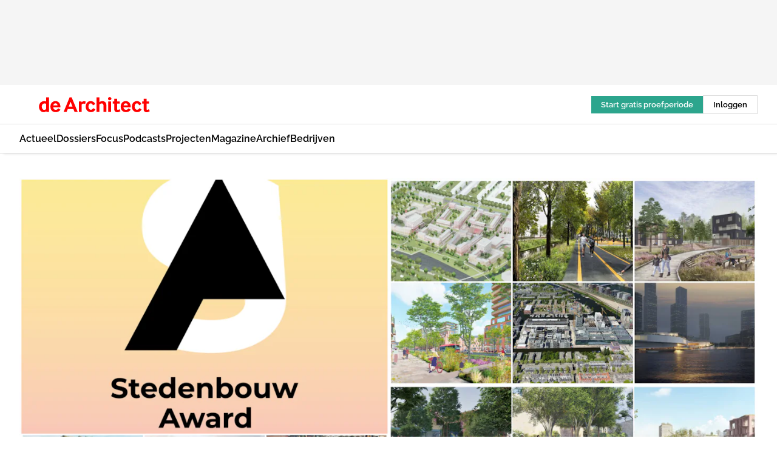

--- FILE ---
content_type: text/html;charset=utf-8
request_url: https://www.dearchitect.nl/275706/longlist-arc22-stedenbouw?_ga=2.204663952.1247724922.1661762804-1188504272.1624024616
body_size: 357637
content:
<!DOCTYPE html><html  lang="nl"><head><meta charset="utf-8"><meta name="viewport" content="width=device-width, initial-scale=1"><title>Longlist ARC22 Stedenbouw</title><link rel="preconnect" href="https://vmn-dearchitect.imgix.net"><script data-vendor="c:salesfeed-TUB6ETxE" async src="https://dearchitect.strategy3talk.nl/" type="didomi/javascript"></script><style>:root .dearchitect {--logo-sm-height:2rem;
--logo-sm-width:14.6rem;
--logo-sm-top-offset:0;
--logo-md-height:2.5rem;
--logo-md-width:18.3rem;
--logo-md-top-offset:0;
--primary-color:#ff0000;
--primary-color-dark:#000;
--primary-color-medium:#b12126;
--secondary-color:#a3ebeb;
--secondary-color-medium:#deffff;
--secondary-color-light:#fbfafa;
--heading-font:raleway, sans-serif;
--label-font:raleway, sans-serif;
--label-theme-font:raleway, sans-serif;
--menu-font:raleway, sans-serif;
--text-font:raleway, sans-serif;
--white-color:#fff;
--black-color:#000;
--grey-color:#838993;
--text-color:var(--primary-color-dark);
--error-color:#e63900;
--warning-color:#ffc8c8;
--success-color:#afc8eb;
--alt-color:var(--secondary-color);
--alt-color-medium:var(--secondary-color-medium);
--alt-color-light:var(--secondary-color-light);
--bundle-highlighted-background-color:var(--secondary-color);
--bundle-highlighted-text-color:var(--primary-color-dark);
--bundle-highlighted-line-color:var(--secondary-color-medium);
--head-font:raleway, sans-serif;
--head-font-weight:700;
--text-h1-font-family:raleway, serif;
--text-h2-font-family:raleway, sans-serif;
--text-h3-font-family:raleway, sans-serif;
--text-h4-font-family:raleway, sans-serif;
--text-intro-font-family:raleway, serif;
--text-article-body-font-family:raleway, serif;
--text-body-font-family:raleway, serif;
--text-section-title-font-family:raleway, serif;
--text-note-font-family:raleway, sans-serif;
--text-tag-font-family:raleway, sans-serif;
--text-menu-font-family:raleway, sans-serif;
--text-button-font-family:raleway, sans-serif;
--border-radius:0;
--notification-bg-color:rgba(212, 237, 218, 0.94);
--notification-text-color:var(--primary-color-dark);
--notification-link-color:var(--primary-color-dark);
--notification-link-hover-color:var(--primary-color-dark);
--notification-icon-color:var(--primary-color-dark);
--notification-border:0px solid var(--primary-color);}</style><style>:root {
     --adslot-top--small: 15rem;
     --adslot-top--medium: 14rem;
     --adslot-top--large: 14rem;
    }</style><style>.grid[data-v-73a357e0]{display:flex;flex-direction:column}.grid[data-v-73a357e0]>*{margin-top:var(--spacing-5)}.grid>.gapless-bottom[data-v-73a357e0]+*,.grid>.gapless-top[data-v-73a357e0],.grid[data-v-73a357e0]>:first-child{margin-top:0}</style><style>.row-wrapper.sticky[data-v-6bea25a5]{position:sticky;top:0;z-index:var(--level-1-index)}.row-wrapper.padding[data-v-6bea25a5],.row-wrapper.padding_bottom[data-v-6bea25a5],.row-wrapper.padding_inset[data-v-6bea25a5]{padding-bottom:var(--spacing-5)}.row-wrapper.padding[data-v-6bea25a5],.row-wrapper.padding_inset[data-v-6bea25a5],.row-wrapper.padding_top[data-v-6bea25a5]{padding-top:var(--spacing-5)}.row-wrapper.padding_inset[data-v-6bea25a5]{padding-left:var(--spacing-3);padding-right:var(--spacing-3)}@media(min-width:1280px){.row-wrapper.padding_inset[data-v-6bea25a5]{padding-left:var(--spacing-5);padding-right:var(--spacing-5)}}.row-wrapper.section_header[data-v-6bea25a5]{margin-bottom:calc((var(--spacing-5) - var(--spacing-4))*-1)}.row[data-v-6bea25a5]{--gap:3.2rem;display:flex;flex-direction:column;gap:var(--gap);width:100%}.row.reverse[data-v-6bea25a5]{flex-direction:column-reverse}@media(min-width:766px){.row[data-v-6bea25a5],.row.reverse[data-v-6bea25a5]{flex-direction:row}}.row .column[data-v-6bea25a5]:empty{display:none}@media(min-width:766px){.row .column.ad[data-v-6bea25a5]{flex-shrink:0;width:30rem}.row .column.article[data-v-6bea25a5]{margin-right:calc(11.5rem - var(--gap));width:59.2rem}.row .column.article[data-v-6bea25a5]:not(:only-child){margin-left:auto}}.row .column.hero[data-v-6bea25a5]{background-color:var(--neutral-color-1);margin-top:-15rem;padding:var(--spacing-4) var(--spacing-4) 0 var(--spacing-4);z-index:2}@media(min-width:766px){.row .column.hero[data-v-6bea25a5]{padding:calc(var(--spacing-3)*2) var(--spacing-7) 0 var(--spacing-7)}}@media(max-width:766px){.row .column[data-v-6bea25a5]{width:100%!important}}@media(min-width:766px){.row .column.article+.column.ad[data-v-6bea25a5]:empty{display:flex}}.row[data-v-6bea25a5]:has(.column:only-child):has(.hero){flex-direction:row}@media(max-width:766px){.row[data-v-6bea25a5]:has(.column:nth-child(2)):has(.hero){height:auto!important}}.row[data-v-6bea25a5]:has(.column:nth-child(n+3)):has([type=article_highlight]){flex-direction:column}@media(max-width:1280px){.row:has(.column:nth-child(n+3)):has([type=article_highlight]) .column[data-v-6bea25a5]{width:100%!important}}@media(max-width:1280px)and (min-width:766px){.row:has(.column:nth-child(n+3)):has([type=article_highlight]) .column[data-v-6bea25a5]:is(:nth-child(2),:nth-child(3)){width:calc(50% - 1.6rem)!important}}@media(max-width:1280px){.row[data-v-6bea25a5]:has(.column:nth-child(n+3)):has([type=article_highlight]) .component[type=article_highlight]{max-height:100%}}@media(min-width:766px){.row[data-v-6bea25a5]:has(.column:nth-child(n+3)):has([type=article_highlight]){flex-direction:row;flex-wrap:wrap;justify-content:space-between}}@media(min-width:1280px){.row[data-v-6bea25a5]:has(.column:nth-child(n+3)):has([type=article_highlight]){flex-wrap:nowrap;justify-content:unset}}section[data-v-6bea25a5]:not(:has(.row>.column:not(:empty))){display:none}</style><style>.column.article .image-block,.column.article .paywall .cta-block,.column.article .registration-block{padding-left:var(--spacing-5);padding-right:var(--spacing-5)}</style><style>.column[data-v-e27f241f]{display:flex;flex-direction:column}.column>.component[data-v-e27f241f]:not(:first-child){margin-top:var(--spacing-5)}.column>.component:not(:first-child)[type=article_author_dates][data-v-e27f241f],.column>.component:not(:first-child)[type=article_authors][data-v-e27f241f],.column>.component:not(:first-child)[type=article_dates][data-v-e27f241f],.column>.component:not(:first-child)[type=article_intro][data-v-e27f241f],.column>.component:not(:first-child)[type=article_toc_desktop][data-v-e27f241f]{margin-top:var(--spacing-2)}</style><style>.ad-slot-top[data-v-478f03bd]{background-color:var(--neutral-color-2);display:flex;justify-content:center;min-height:var(--adslot-top--small);padding:.75rem 0}@media(min-width:480px){.ad-slot-top[data-v-478f03bd]{min-height:var(--adslot-top--medium)}}@media(min-width:960px){.ad-slot-top[data-v-478f03bd]{min-height:var(--adslot-top--large)}}.hidden[data-v-478f03bd]{display:none}</style><style>[id^=div-gpt-ad][data-v-edcc89be]{align-items:center;display:flex;justify-content:center}[id^=div-gpt-ad][data-v-edcc89be]:empty{display:none}[section=full_width_ad][data-v-edcc89be]{background-color:var(--neutral-color-2);padding:1.6rem 0;position:relative}[section=full_width_ad][data-v-edcc89be]:before{background-color:inherit;content:"";height:100%;margin-right:-50vw;position:absolute;right:51%;top:0;width:150vw;z-index:-1}</style><style>.app-menu-wrapper[data-v-89194ed1]{width:100%}.app-menu[data-v-89194ed1]{z-index:var(--level-1-index)}.app-menu.open .search-bar[data-v-89194ed1]{display:none}.app-menu.fixed[data-v-89194ed1]{max-height:var(--spacing-6)}.menu-bar[data-v-89194ed1]{align-items:center;display:flex;height:4.8rem}.menu-bar.hidden[data-v-89194ed1]{display:none}.menu-bar .container[data-v-89194ed1]{height:100%}nav[data-v-89194ed1]{align-items:center;display:flex;gap:var(--spacing-2);justify-content:space-between}.search[data-v-89194ed1]{margin-left:var(--spacing-3)}.search svg[data-v-89194ed1]{display:block;height:var(--spacing-4);width:var(--spacing-4)}.search-bar[data-v-89194ed1]{display:none}.search-bar.open[data-v-89194ed1]{display:block;flex:1;margin-left:var(--spacing-3)}@media(min-width:960px){.search-bar.open[data-v-89194ed1]{flex:unset;margin-left:0}}.nav-main[data-v-89194ed1]{display:flex;flex-grow:1;opacity:1;overflow:hidden;transition:opacity 125ms ease-in;visibility:visible}.nav-main.open[data-v-89194ed1]{display:none}@media(min-width:960px){.nav-main[data-v-89194ed1]{overflow:visible}}</style><style>.top-bar[data-v-9e4a1bec]{align-items:center;display:flex;height:auto;justify-content:flex-end;padding-bottom:var(--spacing-1);padding-top:var(--spacing-1);position:relative;z-index:var(--level-2-index)}@media(min-width:960px){.top-bar[data-v-9e4a1bec]{padding-bottom:var(--spacing-2);padding-top:var(--spacing-2)}}.top-bar .app-menu[data-v-9e4a1bec]{align-items:center;display:flex;flex:1;gap:var(--spacing-3);justify-content:flex-end;list-style-type:none;margin:0;padding:0;z-index:1}@media(min-width:960px){.top-bar .app-menu[data-v-9e4a1bec]{height:var(--spacing-5);justify-content:space-between}}.top-bar .app-menu .logo-well[data-v-9e4a1bec]{align-items:center;display:flex;gap:var(--spacing-3);margin-right:auto}.top-bar .app-menu button[data-v-9e4a1bec]{align-items:center;background:none;border:none;cursor:pointer;display:flex;height:var(--spacing-5);padding:0;width:3.2rem}@media(min-width:1280px){.top-bar .app-menu button[data-v-9e4a1bec]{display:none}.top-bar .app-menu button.foldout[data-v-9e4a1bec]{display:flex}}.top-bar .app-menu .actions-wrapper[data-v-9e4a1bec]{display:flex;gap:var(--spacing-3);justify-content:flex-end;padding:0}.top-bar .app-menu .actions-wrapper li[data-v-9e4a1bec]{align-items:center;display:flex}.top-bar .app-menu .actions-wrapper li[data-v-9e4a1bec]:empty{display:none}.top-bar .app-menu .languages[data-v-9e4a1bec] a{text-decoration:none;text-transform:uppercase}.top-bar .app-menu .languages[data-v-9e4a1bec] a.active{font-weight:600}.top-bar .app-menu .languages[data-v-9e4a1bec] li:last-child{border-left:2px solid var(--neutral-color-0);margin-left:var(--spacing-1);padding-left:var(--spacing-1)}</style><style>a[data-v-257cf6b6]{align-items:center;cursor:pointer;display:flex}img[data-v-257cf6b6]{height:var(--logo-sm-height);margin-top:var(--logo-sm-top-offset);width:var(--logo-sm-width)}@media(min-width:1280px){img[data-v-257cf6b6]{height:var(--logo-md-height);margin-top:var(--logo-md-top-offset);width:var(--logo-md-width)}}</style><style>.nav-main[data-v-8a1cb5e3]{height:100%;position:relative}.nav-main[data-v-8a1cb5e3]:after{background-image:linear-gradient(90deg,#fff0,#fff);bottom:0;content:"";height:100%;opacity:1;pointer-events:none;position:absolute;right:0;top:0;transition:opacity .25s ease;width:var(--spacing-5)}@media(min-width:960px){.nav-main[data-v-8a1cb5e3]:after{content:none}}.nav-main.end[data-v-8a1cb5e3]:after{opacity:0}.nav-main>ul[data-v-8a1cb5e3]{-ms-overflow-style:none;display:flex;gap:var(--spacing-3);height:100%;list-style-type:none;overflow-x:auto;overflow-y:hidden;padding:0;scroll-behavior:smooth;scrollbar-width:none}@media(min-width:960px){.nav-main>ul[data-v-8a1cb5e3]{gap:var(--spacing-4);overflow-x:visible;overflow-y:visible}}@media(min-width:960px){.nav-main>ul>li:focus .dropdown[data-v-8a1cb5e3],.nav-main>ul>li:focus-within .dropdown[data-v-8a1cb5e3],.nav-main>ul>li:hover .dropdown[data-v-8a1cb5e3]{opacity:1;transform:scale(1) translateY(5px);visibility:visible}}.nav-main>ul>li.active a[data-v-8a1cb5e3]{position:relative}.nav-main>ul>li.active a[data-v-8a1cb5e3]:after{background:var(--active-menu,var(--primary-color));bottom:0;content:"";height:3px;position:absolute;width:100%}</style><style>span[data-v-70aa4d73]{cursor:pointer}a[data-v-70aa4d73],span[data-v-70aa4d73]{align-items:center;color:var(--black-color);display:flex;flex-shrink:0;font-family:var(--text-menu-font-family);font-size:var(--text-menu-sm-font-size);font-weight:var(--text-menu-font-weight);gap:var(--spacing-default);height:100%;position:relative;text-decoration:none;white-space:nowrap;word-break:keep-all}@media(min-width:1280px){a[data-v-70aa4d73],span[data-v-70aa4d73]{font-size:var(--text-menu-md-font-size)}}a .icon[data-v-70aa4d73],span .icon[data-v-70aa4d73]{display:none}@media(min-width:766px){a .icon[data-v-70aa4d73],span .icon[data-v-70aa4d73]{display:block}}.badge[data-v-70aa4d73]{background-color:var(--primary-color);border-radius:var(--border-radius-round);color:var(--neutral-color-1);font-family:var(--local-font-family,var(--text-tag-font-family));font-size:var(--local-font-size,var(--text-tag-sm-font-size));font-weight:var(--local-font-weight,var(--text-tag-font-weight));height:var(--spacing-3);line-height:var(--local-line-height,var(--text-tag-sm-line-height));position:absolute;right:calc(var(--spacing-2)*-1);text-align:center;text-transform:uppercase;top:0;width:var(--spacing-3)}@media(min-width:1280px){.badge[data-v-70aa4d73]{font-size:var(--local-font-size,var(--text-tag-md-font-size));font-weight:var(--local-font-weight,var(--text-tag-md-font-weight,var(--text-tag-font-weight)));line-height:var(--local-line-height,var(--text-tag-md-line-height))}}</style><style>.dropdown[data-v-b5c58b99]{background-color:var(--neutral-color-1);border-radius:var(--border-radius);box-shadow:0 3px 20px #0000001a;display:flex;flex-direction:column;gap:var(--spacing-3);list-style-type:none;opacity:0;padding:var(--spacing-4) 0;position:absolute;transform:scale(.95) translateY(0);transition:all 125ms ease-out;visibility:hidden;width:25rem;z-index:var(--level-2-index)}.dropdown .item a[data-v-b5c58b99]{display:block;font-family:var(--local-font-family,var(--text-body-font-family));font-size:var(--local-font-size,var(--text-body-sm-font-size));font-weight:var(--local-font-weight,var(--text-body-font-weight));line-height:var(--local-line-height,var(--text-body-sm-line-height));padding:0 var(--spacing-4);text-decoration:none}@media(min-width:1280px){.dropdown .item a[data-v-b5c58b99]{font-size:var(--local-font-size,var(--text-body-md-font-size));font-weight:var(--local-font-weight,var(--text-body-md-font-weight,var(--text-body-font-weight)));line-height:var(--local-line-height,var(--text-body-md-line-height))}}.dropdown .item a[data-v-b5c58b99]:hover{color:var(--primary-color)}</style><style>.actions[data-v-2d698aca]{align-items:center;display:flex;gap:var(--spacing-1);justify-content:flex-end}.action[data-v-2d698aca],.relative[data-v-2d698aca]{display:flex;position:relative}.action[data-v-2d698aca]{align-items:center;background:none;border:0;color:var(--primary-color-dark);cursor:pointer;height:2.4rem;outline:none;padding:0;text-decoration:none}.action .count[data-v-2d698aca]{align-items:center;color:var(--neutral-color-1);display:flex;font-family:var(--heading-font);font-size:1.2rem;font-weight:600;justify-content:center;line-height:var(--spacing-3)}.action .count[data-v-2d698aca],.action.unread[data-v-2d698aca]:after{background-color:#e2001a;border-radius:var(--border-radius-round);height:1.6rem;left:var(--spacing-3);position:absolute;top:calc(var(--spacing-1)*-1);width:1.6rem}.action.unread[data-v-2d698aca]:after{content:""}.action .indicator[data-v-2d698aca]{align-items:center;background-color:var(--neutral-color-4);border-radius:100%;display:flex;height:var(--spacing-3);left:var(--spacing-3);position:absolute;top:calc(var(--spacing-1)*-1);width:var(--spacing-3)}.action .indicator.authenticated[data-v-2d698aca]{background-color:#0a9e0a}.action .indicator span[data-v-2d698aca]{color:var(--white-color)}.onboarding[data-v-2d698aca],.user_logged_out[data-v-2d698aca]{position:absolute;right:-.5rem;top:4.2rem}@media(min-width:1280px){.onboarding[data-v-2d698aca],.user_logged_out[data-v-2d698aca]{right:-4rem}}@media(min-width:480px){.user_logged_in[data-v-2d698aca]{left:unset;position:absolute;right:-.5rem;top:4.2rem}}@media(min-width:480px)and (min-width:1280px){.user_logged_in[data-v-2d698aca]{right:-4rem}}.onboarding[data-v-2d698aca]{right:-4.5rem}@media(min-width:1280px){.onboarding[data-v-2d698aca]{right:-4rem}}.dropdown-enter-active[data-v-2d698aca]{transition:all .1s ease-out}.dropdown-leave-active[data-v-2d698aca]{transition:all 75ms ease-in}.dropdown-enter-from[data-v-2d698aca],.dropdown-leave-to[data-v-2d698aca]{opacity:0;transform:scale(.95) translateY(-5px)}.dropdown-enter-to[data-v-2d698aca],.dropdown-leave-from[data-v-2d698aca]{opacity:1;transform:scale(1) translateY(0)}</style><style>.app-menu-user-logged-out[data-v-89d7b9b6]{background-color:var(--neutral-color-1);border-radius:var(--border-radius);box-shadow:0 0 10px 5px #0000001a;width:30rem;z-index:var(--level-2-index)}.app-menu-user-logged-out[data-v-89d7b9b6]:before{background-color:var(--neutral-color-1);content:"";height:2rem;position:absolute;right:1.2rem;top:-1rem;transform:rotate(45deg);width:2rem}@media(min-width:1280px){.app-menu-user-logged-out[data-v-89d7b9b6]:before{right:4.7rem}}.app-menu-user-logged-out .close[data-v-89d7b9b6]{all:unset;align-self:flex-end;cursor:pointer;position:absolute;right:var(--spacing-2);top:var(--spacing-2);z-index:1}.app-menu-user-logged-out .close+li[data-v-89d7b9b6]{border-top:none;margin-top:0}.app-menu-user-logged-out ul[data-v-89d7b9b6]{display:flex;flex-direction:column;list-style-type:none;padding:var(--spacing-1) 0}.app-menu-user-logged-out ul>li[data-v-89d7b9b6]{border-top:1px solid var(--border-color);padding:var(--spacing-1) var(--spacing-4);position:relative}.app-menu-user-logged-out ul>li[data-v-89d7b9b6]:first-of-type{padding-right:var(--spacing-5)}.app-menu-user-logged-out ul>li+li.remove-border[data-v-89d7b9b6],.app-menu-user-logged-out ul>li.remove-border+li[data-v-89d7b9b6],.app-menu-user-logged-out ul>li[data-v-89d7b9b6]:first-child{border-top:none;margin-top:0}.app-menu-user-logged-out ul>li[data-v-89d7b9b6]:empty{display:none}.app-menu-user-logged-out ul>li p[data-v-89d7b9b6],.app-menu-user-logged-out ul>li span[data-v-89d7b9b6]:not(.icon){display:inline-block;font-family:var(--local-font-family,var(--text-body-font-family));font-size:var(--local-font-size,var(--text-body-sm-font-size));font-weight:var(--local-font-weight,var(--text-body-font-weight));line-height:var(--local-line-height,var(--text-body-sm-line-height));overflow:hidden;text-overflow:ellipsis;width:100%}@media(min-width:1280px){.app-menu-user-logged-out ul>li p[data-v-89d7b9b6],.app-menu-user-logged-out ul>li span[data-v-89d7b9b6]:not(.icon){font-size:var(--local-font-size,var(--text-body-md-font-size));font-weight:var(--local-font-weight,var(--text-body-md-font-weight,var(--text-body-font-weight)));line-height:var(--local-line-height,var(--text-body-md-line-height))}}.app-menu-user-logged-out ul>li.highlight[data-v-89d7b9b6]{animation:shadow-pulse-89d7b9b6 .5s infinite alternate}.app-menu-user-logged-out ul>li.highlight+li[data-v-89d7b9b6]{border-top:none}.app-menu-user-logged-out ul>li .link[data-v-89d7b9b6]{all:unset;align-items:center;cursor:pointer;display:flex;font-family:var(--local-font-family,var(--text-body-font-family));font-size:var(--local-font-size,var(--text-body-sm-font-size));font-weight:var(--local-font-weight,var(--text-body-font-weight));justify-content:space-between;line-height:var(--local-line-height,var(--text-body-sm-line-height));-webkit-text-decoration:solid underline transparent 1px;text-decoration:solid underline transparent 1px;text-underline-offset:var(--spacing-default);transition:color var(--transition-speed),text-decoration-color var(--transition-speed);vertical-align:text-top}@media(min-width:1280px){.app-menu-user-logged-out ul>li .link[data-v-89d7b9b6]{font-size:var(--local-font-size,var(--text-body-md-font-size));font-weight:var(--local-font-weight,var(--text-body-md-font-weight,var(--text-body-font-weight)));line-height:var(--local-line-height,var(--text-body-md-line-height))}}.app-menu-user-logged-out ul>li .link[data-v-89d7b9b6]:hover{text-decoration-color:#000}.app-menu-user-logged-out ul>li .link.small[data-v-89d7b9b6]{font-family:var(--local-font-family,var(--text-note-font-family));font-size:var(--local-font-size,var(--text-note-sm-font-size));font-weight:var(--local-font-weight,var(--text-note-font-weight));line-height:var(--local-line-height,var(--text-note-sm-line-height));margin-bottom:var(--spacing-2);margin-top:.4rem;text-decoration:underline}.app-menu-user-logged-out ul>li .link.small[data-v-89d7b9b6]:hover{text-decoration-color:transparent}@media(min-width:1280px){.app-menu-user-logged-out ul>li .link.small[data-v-89d7b9b6]{font-size:var(--local-font-size,var(--text-note-md-font-size));font-weight:var(--local-font-weight,var(--text-note-md-font-weight,var(--text-note-font-weight)));line-height:var(--local-line-height,var(--text-note-md-line-height))}}.app-menu-user-logged-out ul>li .toggle[data-v-89d7b9b6]{align-items:center;display:flex;font-family:var(--local-font-family,var(--text-body-font-family));font-size:var(--local-font-size,var(--text-body-sm-font-size));font-weight:var(--local-font-weight,var(--text-body-font-weight));gap:var(--spacing-1);justify-content:space-between;line-height:var(--local-line-height,var(--text-body-sm-line-height))}@media(min-width:1280px){.app-menu-user-logged-out ul>li .toggle[data-v-89d7b9b6]{font-size:var(--local-font-size,var(--text-body-md-font-size));font-weight:var(--local-font-weight,var(--text-body-md-font-weight,var(--text-body-font-weight)));line-height:var(--local-line-height,var(--text-body-md-line-height))}}.app-menu-user-logged-out ul>li .toggle .icon[data-v-89d7b9b6]{flex-shrink:0;margin-left:auto}@keyframes shadow-pulse-89d7b9b6{0%{box-shadow:var(--primary-color) 0 0 3px 2px}to{box-shadow:var(--primary-color) 0 0 6px 2px}}</style><style>figure[data-v-42cc1945]{display:flex;flex-direction:column;position:relative}iframe[data-v-42cc1945],img[data-v-42cc1945]{border-radius:var(--border-radius);width:100%}img[data-v-42cc1945]{aspect-ratio:16/9;height:auto}figcaption[data-v-42cc1945]{color:var(--grey-color);display:flex;font-family:var(--local-font-family,var(--text-note-font-family));font-size:var(--local-font-size,var(--text-note-sm-font-size));font-weight:var(--local-font-weight,var(--text-note-font-weight));line-height:var(--local-line-height,var(--text-note-sm-line-height));margin-top:var(--spacing-1);text-align:left}@media(min-width:1280px){figcaption[data-v-42cc1945]{font-size:var(--local-font-size,var(--text-note-md-font-size));font-weight:var(--local-font-weight,var(--text-note-md-font-weight,var(--text-note-font-weight)));line-height:var(--local-line-height,var(--text-note-md-line-height))}}</style><style>.headline[data-v-61555ae3]{align-items:flex-start;display:flex;flex-direction:column;gap:1.2rem}h1[data-v-61555ae3]{font-family:var(--local-font-family,var(--text-h1-font-family));font-size:var(--local-font-size,var(--text-h1-sm-font-size));font-weight:var(--local-font-weight,var(--text-h1-font-weight));line-height:var(--local-line-height,var(--text-h1-sm-line-height));text-wrap:balance}@media(min-width:1280px){h1[data-v-61555ae3]{font-size:var(--local-font-size,var(--text-h1-md-font-size));font-weight:var(--local-font-weight,var(--text-h1-md-font-weight,var(--text-h1-font-weight)));line-height:var(--local-line-height,var(--text-h1-md-line-height))}}</style><style>.label[data-v-18c593f2]{background-color:var(--secondary-color-medium);display:inline-flex;font-family:var(--local-font-family,var(--text-tag-font-family));font-size:var(--local-font-size,var(--text-tag-sm-font-size));font-weight:var(--local-font-weight,var(--text-tag-font-weight));line-height:var(--local-line-height,var(--text-tag-sm-line-height));padding:var(--spacing-default) var(--spacing-1);text-transform:uppercase}.label.exclusive[data-v-18c593f2]{background-color:var(--primary-color);color:var(--neutral-color-1)}@media(min-width:1280px){.label[data-v-18c593f2]{font-size:var(--local-font-size,var(--text-tag-md-font-size));font-weight:var(--local-font-weight,var(--text-tag-md-font-weight,var(--text-tag-font-weight)));line-height:var(--local-line-height,var(--text-tag-md-line-height))}}</style><style>.authors+.dates[data-v-f6e633bc]:before{color:var(--grey-color);content:"|";display:inline-block;font-family:var(--local-font-family,var(--text-h4-font-family));font-size:var(--local-font-size,var(--text-h4-sm-font-size));font-weight:var(--local-font-weight,var(--text-h4-font-weight));line-height:var(--local-line-height,var(--text-h4-sm-line-height));text-align:center;width:1.6rem}@media(min-width:1280px){.authors+.dates[data-v-f6e633bc]:before{font-size:var(--local-font-size,var(--text-h4-md-font-size));font-weight:var(--local-font-weight,var(--text-h4-md-font-weight,var(--text-h4-font-weight)));line-height:var(--local-line-height,var(--text-h4-md-line-height))}}</style><style>aside[data-v-23b9bcb7]{display:inline-block}aside .author[data-v-23b9bcb7]{display:inline}aside .author+.author[data-v-23b9bcb7]:before{color:var(--grey-color);content:"|";display:inline-block;font-family:var(--local-font-family,var(--text-h4-font-family));font-size:var(--local-font-size,var(--text-h4-sm-font-size));font-weight:var(--local-font-weight,var(--text-h4-font-weight));line-height:var(--local-line-height,var(--text-h4-sm-line-height));text-align:center;width:1.6rem}@media(min-width:1280px){aside .author+.author[data-v-23b9bcb7]:before{font-size:var(--local-font-size,var(--text-h4-md-font-size));font-weight:var(--local-font-weight,var(--text-h4-md-font-weight,var(--text-h4-font-weight)));line-height:var(--local-line-height,var(--text-h4-md-line-height))}}.name[data-v-23b9bcb7]{color:var(--primary-color);font-family:var(--local-font-family,var(--text-h4-font-family));font-size:var(--local-font-size,var(--text-h4-sm-font-size));font-weight:var(--local-font-weight,var(--text-h4-font-weight));line-height:var(--local-line-height,var(--text-h4-sm-line-height))}@media(min-width:1280px){.name[data-v-23b9bcb7]{font-size:var(--local-font-size,var(--text-h4-md-font-size));font-weight:var(--local-font-weight,var(--text-h4-md-font-weight,var(--text-h4-font-weight)));line-height:var(--local-line-height,var(--text-h4-md-line-height))}}a[data-v-23b9bcb7]{text-decoration:none}a[data-v-23b9bcb7]:hover{text-decoration:underline}</style><style>aside[data-v-32eeff3d]{display:inline-block}span[data-v-32eeff3d]{color:var(--grey-color);font-family:var(--local-font-family,var(--text-h4-font-family));font-size:var(--local-font-size,var(--text-h4-sm-font-size));font-weight:var(--local-font-weight,var(--text-h4-font-weight));line-height:var(--local-line-height,var(--text-h4-sm-line-height))}@media(min-width:1280px){span[data-v-32eeff3d]{font-size:var(--local-font-size,var(--text-h4-md-font-size));font-weight:var(--local-font-weight,var(--text-h4-md-font-weight,var(--text-h4-font-weight)));line-height:var(--local-line-height,var(--text-h4-md-line-height))}}span+span[data-v-32eeff3d]:before{content:"|";display:inline-block;text-align:center;width:1.6rem}</style><style>.sharing[data-v-91b46a52]{align-items:center;display:flex;gap:var(--spacing-2);justify-content:center;margin-top:var(--spacing-3)!important}.sharing-relative[data-v-91b46a52]{position:relative}@media(min-width:766px){.sharing[data-v-91b46a52]{gap:var(--spacing-3);justify-content:flex-start}}button[data-v-91b46a52]{align-items:center;background-color:var(--neutral-color-1);border:none;border-radius:var(--border-radius);box-shadow:1px 1px 5px #0003;color:var(--primary-color-dark);cursor:pointer;display:flex;font-family:var(--local-font-family,var(--text-button-font-family));font-size:var(--local-font-size,var(--text-button-sm-font-size));font-weight:var(--local-font-weight,var(--text-button-font-weight));gap:var(--spacing-1);height:3.2rem;justify-content:flex-start;line-height:var(--local-line-height,var(--text-button-sm-line-height));padding:0 var(--spacing-2)}@media(min-width:1280px){button[data-v-91b46a52]{font-size:var(--local-font-size,var(--text-button-md-font-size));font-weight:var(--local-font-weight,var(--text-button-md-font-weight,var(--text-button-font-weight)));line-height:var(--local-line-height,var(--text-button-md-line-height))}}</style><style>button[data-v-d27781d9]{background-color:var(--neutral-color-1);height:3.2rem;overflow:hidden;padding:0 var(--spacing-2);position:relative;transition:width var(--transition-speed) ease;transition-behavior:allow-discrete}button[data-v-d27781d9]:disabled{cursor:not-allowed}.progress[data-v-d27781d9]{background-color:var(--primary-color);bottom:0;height:3px;left:0;position:absolute;right:0}span[data-v-d27781d9]{font-size:1.1rem}@media(min-width:766px){span[data-v-d27781d9]{font-size:1.3rem}}span.loading[data-v-d27781d9]{display:none}@media(min-width:766px){span.loading[data-v-d27781d9]{display:inline}}span span[data-v-d27781d9]{color:var(--neutral-color-5)}</style><style>.update-reason[data-v-4d60542b]{background-color:var(--secondary-color-medium);display:flex;gap:var(--spacing-1);padding:var(--spacing-1)}</style><style>a[data-v-658fbb01],span[data-v-658fbb01]{color:var(--primary-color);font-family:var(--local-font-family,var(--text-intro-font-family));font-size:var(--local-font-size,var(--text-intro-sm-font-size));font-weight:var(--local-font-weight,var(--text-intro-font-weight));line-height:var(--local-line-height,var(--text-intro-sm-line-height));margin-right:.5rem;text-decoration:none}@media(min-width:1280px){a[data-v-658fbb01],span[data-v-658fbb01]{font-size:var(--local-font-size,var(--text-intro-md-font-size));font-weight:var(--local-font-weight,var(--text-intro-md-font-weight,var(--text-intro-font-weight)));line-height:var(--local-line-height,var(--text-intro-md-line-height))}}a.capitalize[data-v-658fbb01],span.capitalize[data-v-658fbb01]{text-transform:capitalize}a.uppercase[data-v-658fbb01],span.uppercase[data-v-658fbb01]{text-transform:uppercase}a.lowercase[data-v-658fbb01],span.lowercase[data-v-658fbb01]{text-transform:lowercase}a[data-v-658fbb01]:hover{text-decoration:underline}p[data-v-658fbb01]{font-family:var(--local-font-family,var(--text-intro-font-family));font-size:1.7rem;font-size:var(--local-font-size,var(--text-intro-sm-font-size));font-weight:var(--local-font-weight,var(--text-intro-font-weight));line-height:2.8rem;line-height:var(--local-line-height,var(--text-intro-sm-line-height));position:relative}@media(min-width:1280px){p[data-v-658fbb01]{font-size:var(--local-font-size,var(--text-intro-md-font-size));font-weight:var(--local-font-weight,var(--text-intro-md-font-weight,var(--text-intro-font-weight)));line-height:var(--local-line-height,var(--text-intro-md-line-height))}}@media(min-width:766px){p[data-v-658fbb01]{font-size:2rem;line-height:3.2rem}}p.fade[data-v-658fbb01]:after{background:transparent linear-gradient(transparent 0,var(--neutral-color-1));content:"";display:block;height:100%;left:0;position:absolute;right:0;top:0;width:100%}p.blur[data-v-658fbb01]{filter:blur(.5rem);-webkit-user-select:none;-moz-user-select:none;user-select:none}p.increased-font-size[data-v-658fbb01]{--text-intro-sm-font-size:1.7rem;--text-intro-sm-line-height:2.8rem}@media(min-width:1280px){p.increased-font-size[data-v-658fbb01]{--text-intro-md-font-size:2.4rem;--text-intro-md-line-height:3.6rem}}</style><style>figure.l+.component.types-article-content{margin-top:-2.5rem!important}.types-article-content>:not(p)+p,.types-article-content>aside,.types-article-content>div,.types-article-content>figure,.types-article-content>h2,.types-article-content>h3,.types-article-content>h4,.types-article-content>hr,.types-article-content>iframe,.types-article-content>ul{margin-top:var(--spacing-4)}.types-article-content>h2{font-family:var(--local-font-family,var(--text-h2-font-family));font-size:var(--local-font-size,var(--text-h2-sm-font-size));font-weight:var(--local-font-weight,var(--text-h2-font-weight));line-height:var(--local-line-height,var(--text-h2-sm-line-height))}@media(min-width:1280px){.types-article-content>h2{font-size:var(--local-font-size,var(--text-h2-md-font-size));font-weight:var(--local-font-weight,var(--text-h2-md-font-weight,var(--text-h2-font-weight)));line-height:var(--local-line-height,var(--text-h2-md-line-height))}}.types-article-content>h2+h3{margin-top:var(--spacing-2)}.types-article-content>h3{font-family:var(--local-font-family,var(--text-h3-font-family));font-size:var(--local-font-size,var(--text-h3-sm-font-size));font-weight:var(--local-font-weight,var(--text-h3-font-weight));line-height:var(--local-line-height,var(--text-h3-sm-line-height))}@media(min-width:1280px){.types-article-content>h3{font-size:var(--local-font-size,var(--text-h3-md-font-size));font-weight:var(--local-font-weight,var(--text-h3-md-font-weight,var(--text-h3-font-weight)));line-height:var(--local-line-height,var(--text-h3-md-line-height))}}.types-article-content>h4{font-family:var(--local-font-family,var(--text-h4-font-family));font-size:var(--local-font-size,var(--text-h4-sm-font-size));font-weight:var(--local-font-weight,var(--text-h4-font-weight));line-height:var(--local-line-height,var(--text-h4-sm-line-height))}@media(min-width:1280px){.types-article-content>h4{font-size:var(--local-font-size,var(--text-h4-md-font-size));font-weight:var(--local-font-weight,var(--text-h4-md-font-weight,var(--text-h4-font-weight)));line-height:var(--local-line-height,var(--text-h4-md-line-height))}}.types-article-content>hr{border:none;border-top:1px solid var(--neutral-color-3)}.types-article-content>p,.types-article-content>ul li{font-family:var(--local-font-family,var(--text-article-body-font-family));font-size:var(--local-font-size,var(--text-article-body-sm-font-size));font-weight:var(--local-font-weight,var(--text-article-body-font-weight));line-height:var(--local-line-height,var(--text-article-body-sm-line-height))}@media(min-width:1280px){.types-article-content>p,.types-article-content>ul li{font-size:var(--local-font-size,var(--text-article-body-md-font-size));font-weight:var(--local-font-weight,var(--text-article-body-md-font-weight,var(--text-article-body-font-weight)));line-height:var(--local-line-height,var(--text-article-body-md-line-height))}}.types-article-content>h2+p{margin-top:var(--spacing-3)}.types-article-content [id^=div-gpt-ad]:empty+p,.types-article-content>.did-not-fill+p,.types-article-content>p+p{margin-top:var(--spacing-4)}.types-article-content>h1 p,.types-article-content>h2 p,.types-article-content>h3 p,.types-article-content>h4 p,.types-article-content>h5 p{margin-top:var(--spacing-1)}.types-article-content>figure{max-width:100%}.types-article-content>figure img{block-size:auto;border-radius:var(--border-radius);max-inline-size:100%}.types-article-content>figure.is-type-video iframe{aspect-ratio:16/9;height:auto;inline-size:100%}.types-article-content p img{height:auto;width:100%}.types-article-content p sub{line-height:0}.types-article-content>figcaption,.types-article-content>figure figcaption{color:var(--grey-color);font-family:var(--local-font-family,var(--text-note-font-family));font-size:var(--local-font-size,var(--text-note-sm-font-size));font-weight:var(--local-font-weight,var(--text-note-font-weight));line-height:var(--local-line-height,var(--text-note-sm-line-height));margin-top:var(--spacing-1)}@media(min-width:1280px){.types-article-content>figcaption,.types-article-content>figure figcaption{font-size:var(--local-font-size,var(--text-note-md-font-size));font-weight:var(--local-font-weight,var(--text-note-md-font-weight,var(--text-note-font-weight)));line-height:var(--local-line-height,var(--text-note-md-line-height))}}.types-article-content .external,.types-article-content>p a{color:var(--article-anchor-color);position:relative;text-decoration:underline;text-underline-offset:var(--spacing-default);transition:color var(--transition-speed),text-decoration-color var(--transition-speed);width:-moz-fit-content;width:fit-content}.types-article-content .external:hover,.types-article-content>p a:hover{color:var(--article-anchor-hover-color,var(--primary-color))}.types-article-content .external:visited,.types-article-content>p a:visited{color:var(--article-anchor-visited-color)}.types-article-content .external.external:after,.types-article-content>p a.external:after{--svg:url("data:image/svg+xml;charset=utf-8,%3Csvg xmlns='http://www.w3.org/2000/svg' width='32' height='32' viewBox='0 0 32 32'%3E%3Cg fill='none'%3E%3Cg stroke='currentColor' stroke-linecap='round' stroke-linejoin='round' stroke-miterlimit='1.5' clip-path='url(%23a)'%3E%3Cpath stroke-width='1.983' d='M5 16.064h18.984'/%3E%3Cpath stroke-width='2' d='m17.292 8 8 8-8 8'/%3E%3C/g%3E%3Cdefs%3E%3CclipPath id='a'%3E%3Cpath fill='%23fff' d='M4 7h23v18H4z'/%3E%3C/clipPath%3E%3C/defs%3E%3C/g%3E%3C/svg%3E");background:var(--secondary-color) var(--svg) no-repeat;background-size:2rem;border-radius:var(--border-radius-round);color:var(--primary-color-dark);content:"";display:inline-block;height:2rem;margin-left:var(--spacing-default);position:relative;top:4px;transform:rotate(-45deg);width:2rem}.types-article-content .external:has(img),.types-article-content>p a:has(img){border:none}.types-article-content .external:has(img):hover,.types-article-content>p a:has(img):hover{border:none}.types-article-content iframe[id*=kaltura_player_]{width:100%}@media(min-width:960px){.types-article-content .eapps-testimonials-slider{max-width:42rem}}@media(min-width:1024px){.types-article-content .eapps-testimonials-slider{max-width:50rem}}@media(min-width:1280px){.types-article-content .eapps-testimonials-slider{max-width:70rem}}.types-article-content div[type=newsletter_subscribe].has-border{padding:var(--spacing-4)}.types-article-content div[type=newsletter_subscribe].has-border-top.has-border-bottom{padding-bottom:var(--spacing-4);padding-top:var(--spacing-4)}.types-article-content div[type=newsletter_subscribe].has-border-top.has-border-bottom .image{margin-bottom:0}.types-article-content .has-small-font-size table{font-family:var(--local-font-family,var(--text-note-font-family));font-size:var(--local-font-size,var(--text-note-sm-font-size));font-weight:var(--local-font-weight,var(--text-note-font-weight));line-height:var(--local-line-height,var(--text-note-sm-line-height))}@media(min-width:1280px){.types-article-content .has-small-font-size table{font-size:var(--local-font-size,var(--text-note-md-font-size));font-weight:var(--local-font-weight,var(--text-note-md-font-weight,var(--text-note-font-weight)));line-height:var(--local-line-height,var(--text-note-md-line-height))}}.types-article-content .has-small-font-size table th{font-family:var(--local-font-family,var(--text-note-font-family));font-size:var(--local-font-size,var(--text-note-sm-font-size));font-weight:var(--local-font-weight,var(--text-note-font-weight));line-height:var(--local-line-height,var(--text-note-sm-line-height))}@media(min-width:1280px){.types-article-content .has-small-font-size table th{font-size:var(--local-font-size,var(--text-note-md-font-size));font-weight:var(--local-font-weight,var(--text-note-md-font-weight,var(--text-note-font-weight)));line-height:var(--local-line-height,var(--text-note-md-line-height))}}.types-article-content table thead{background-color:var(--secondary-color)}.types-article-content table th{font-family:var(--local-font-family,var(--text-h4-font-family));font-size:var(--local-font-size,var(--text-h4-sm-font-size));font-weight:var(--local-font-weight,var(--text-h4-font-weight));line-height:var(--local-line-height,var(--text-h4-sm-line-height));padding:var(--spacing-3);text-align:left}@media(min-width:1280px){.types-article-content table th{font-size:var(--local-font-size,var(--text-h4-md-font-size));font-weight:var(--local-font-weight,var(--text-h4-md-font-weight,var(--text-h4-font-weight)));line-height:var(--local-line-height,var(--text-h4-md-line-height))}}.types-article-content table tbody tr{background-color:var(--secondary-color-medium);overflow:hidden;transition:background-color var(--transition-speed) ease-in}.types-article-content table tbody tr:hover{background-color:var(--secondary-color)}.types-article-content table tbody tr td{padding:var(--spacing-3)}.types-article-content table tbody tr td:first-child{border-bottom-left-radius:var(--border-radius);border-top-left-radius:var(--border-radius)}.types-article-content table tbody tr td:last-child{border-bottom-right-radius:var(--border-radius);border-top-right-radius:var(--border-radius)}.increased-font-size{--text-body-sm-font-size:1.6rem;--text-body-sm-line-height:2.4rem;--text-article-body-sm-font-size:1.6rem;--text-article-body-sm-line-height:2.4rem}@media(min-width:1280px){.increased-font-size{--text-body-md-font-size:1.6rem;--text-body-md-line-height:2.4rem;--text-article-body-md-font-size:2rem;--text-article-body-md-line-height:3.2rem}}</style><style>aside[data-v-2f36e6fe]{background-color:var(--cms-component-bg-color,var(--secondary-color-medium));display:flex;flex-direction:column-reverse;gap:var(--spacing-5);padding:var(--spacing-5)}@media(min-width:480px){aside[data-v-2f36e6fe]{flex-direction:row}}aside>div[data-v-2f36e6fe]{gap:var(--spacing-2)}aside>div[data-v-2f36e6fe],aside>div .content[data-v-2f36e6fe]{display:flex;flex-direction:column}aside>div .content[data-v-2f36e6fe]{display:inline-block;gap:var(--spacing-4)}aside>div>div button[data-v-2f36e6fe]{border-bottom:none;margin-top:var(--spacing-4)}aside>div>div button[data-v-2f36e6fe]:after{content:none!important}aside>div>div button[data-v-2f36e6fe]:hover{border-bottom:none;color:var(--neutral-color-1)}a[data-v-2f36e6fe]{align-self:flex-start}[data-v-2f36e6fe] .content{font-family:var(--local-font-family,var(--text-body-font-family));font-size:var(--local-font-size,var(--text-body-sm-font-size));font-weight:var(--local-font-weight,var(--text-body-font-weight));line-height:var(--local-line-height,var(--text-body-sm-line-height))}[data-v-2f36e6fe] .content figure{width:100%!important}[data-v-2f36e6fe] .content figure img{height:auto;max-width:100%}[data-v-2f36e6fe] .content a{border-bottom:1px solid var(--primary-color);color:var(--primary-color);text-decoration:none;transition:border-color var(--transition-speed)}[data-v-2f36e6fe] .content a:hover{border-bottom-color:transparent}[data-v-2f36e6fe] .content ol,[data-v-2f36e6fe] .content ul{display:flex;flex-direction:column;gap:var(--spacing-default);padding-left:var(--spacing-3)}[data-v-2f36e6fe] .content ul{list-style-type:square}[data-v-2f36e6fe] .content p:empty{display:none}[data-v-2f36e6fe] .content p+p{margin-top:var(--spacing-3)}@media(min-width:1280px){[data-v-2f36e6fe] .content{font-size:var(--local-font-size,var(--text-body-md-font-size));font-weight:var(--local-font-weight,var(--text-body-md-font-weight,var(--text-body-font-weight)));line-height:var(--local-line-height,var(--text-body-md-line-height))}}h4[data-v-2f36e6fe]{font-family:var(--local-font-family,var(--text-h4-font-family));font-size:var(--local-font-size,var(--text-h4-sm-font-size));font-weight:var(--local-font-weight,var(--text-h4-font-weight));line-height:var(--local-line-height,var(--text-h4-sm-line-height))}@media(min-width:1280px){h4[data-v-2f36e6fe]{font-size:var(--local-font-size,var(--text-h4-md-font-size));font-weight:var(--local-font-weight,var(--text-h4-md-font-weight,var(--text-h4-font-weight)));line-height:var(--local-line-height,var(--text-h4-md-line-height))}}aside img[data-v-2f36e6fe]{border-radius:var(--border-radius);max-inline-size:100%}@media(min-width:480px){aside img[data-v-2f36e6fe]{height:16rem;width:16rem}}</style><style>@charset "UTF-8";.html-content{width:100%}.html-content .button--default{border-radius:var(--border-radius);color:var(--white-color);font-family:var(--button-font);font-size:1.4rem;font-weight:600;letter-spacing:.0175rem;max-width:100%;text-align:center;transition:width var(--transition-speed)}.html-content .button--default svg{display:none}@media(min-width:1024px){.html-content .button--default{float:left;font-size:1.8rem;max-width:100%}}.html-content .button--l{background-color:#fd5721;line-height:1.3;min-width:13rem;padding:1.3rem 1.6rem;text-decoration:none}@media(min-width:1024px){.html-content .button--l{padding:2rem 3.2rem}}.html-content .button__label{color:var(--white-color);text-decoration:none}.html-content .button:after{color:var(--white-color);line-height:1.5rem;margin-top:.2rem}.html-content .button:hover:after{font-size:1.5rem;width:3.2rem}header.block.box--l{padding:1.2rem 1.6rem}@media(min-width:1024px){header.block.box--l{padding:3rem}}header.block.box--l .typo--m{color:var(--white-color);display:inline-block;font-size:1.8rem;line-height:1.3;margin-top:3.2rem}header .bg{overflow:hidden}.block{padding:0 3rem}@media(min-width:1024px){.block{padding-bottom:10rem;padding-left:0}}.block--overview-2-posts{border-bottom:.1rem solid var(--alt-color-light);color:var(--text-color);font-family:var(--text-font);font-size:1.8rem;line-height:2.4rem;margin-bottom:4rem;margin-top:6rem;padding:0 3rem 3rem}@media(min-width:1024px){.block--overview-2-posts{border-bottom:none;margin-bottom:6rem;margin-top:9.6rem;padding:0}}.block--overview-2-posts .block__list.teasers.testimoninals{display:flex;flex-direction:column;flex-wrap:nowrap!important;gap:20px;margin-left:0;margin-right:0;padding-left:0;width:100%}@media(min-width:1024px){.block--overview-2-posts .block__list.teasers.testimoninals{border-bottom:none;flex-direction:row;margin-left:-1rem;margin-right:-1rem;padding-left:-1rem}}.block--overview-2-posts .block__list.teasers.testimoninals li{width:100%}@media(min-width:1024px){.block--overview-2-posts .block__list.teasers.testimoninals li{width:50%}}.block--overview-2-posts .block__list.teasers.testimoninals li:first-child{margin-right:0}@media(min-width:1024px){.block--overview-2-posts .block__list.teasers.testimoninals li:first-child{margin-right:2.4rem}}.block--overview-2-posts .block__list.teasers.testimoninals li:not(:last-child){margin-bottom:0;padding-bottom:0}.block--overview-2-posts .block__list.teasers.testimoninals li:not(:first-child){margin-top:0}.block--overview-2-posts .block__list.teasers.testimoninals article{display:flex;overflow:initial}@media(min-width:1024px){.block--overview-2-posts .block__list.teasers.testimoninals article{overflow:hidden}}.block .title--xxl span{background-color:var(--alt-color);border-radius:.6rem;color:var(--white-color);display:inline-block;font-family:var(--heading-font);font-size:calc(2.4rem + 2.14286vw - .42857em);font-weight:600;line-height:2.6rem;line-height:1;margin:1rem 0;padding:1rem 2rem}@media(min-width:1024px){.block .title--xxl span{font-size:4.8rem;margin:1rem 0;padding:1rem 2rem}}.block .typo--xl{background-color:#00000080;border-radius:.6rem;color:var(--white-color);display:inline-block;font-family:var(--heading-font);font-size:calc(1.6rem + .71429vw - .14286em);font-weight:600;line-height:1.25;line-height:1.5;margin:1rem 0 1.4rem;margin-bottom:1.6rem!important;padding:1rem 2rem}@media(min-width:1024px){.block .typo--xl{font-size:1.8rem;margin:3rem 0;margin-bottom:3.2rem!important;padding:1rem 2rem}}.block .typo--l{font-size:calc(3.2rem + .53571vw - .10714em);line-height:1.3}@media(min-width:1024px){.block .typo--l{font-size:3.2rem}}.block .typo--l span{font-size:calc(1.6rem + .71429vw - .14286em);margin-bottom:0!important}.block .typo .title--l{color:var(--primary-color);font-size:calc(1.6rem + .53571vw - .10714em);font-weight:600;line-height:3rem;margin-bottom:2.4rem;text-align:left}@media(min-width:1024px){.block .typo .title--l{border-top:none;font-size:2.4rem}}.block .typo--m{color:var(--text-color);margin-bottom:1rem;margin-top:0}.block .typo--xs{color:var(--white-color);display:inline-block;font-size:calc(1.4rem + .35714vw - .07143em);line-height:1.3;margin-top:3.2rem}@media(min-width:1024px){.block .typo--xs{font-size:1.8rem}}.block__list{color:var(--text-color);font-family:var(--text-font);font-size:1.8rem;line-height:2.4rem;margin-bottom:4rem;margin-top:6rem;padding:0 3rem 3rem}@media(min-width:1024px){.block__list{margin-bottom:6rem;margin-top:9.6rem;padding:0}}.block__list h2{color:var(--primary-color);font-size:calc(1.6rem + .53571vw - .10714em);font-weight:600;line-height:3rem;margin-bottom:2.4rem;text-align:left}@media(min-width:1024px){.block__list h2{font-size:2.4rem}}.block__list p{display:block;font-size:calc(1.4rem + .35714vw - .07143em);line-height:2.4rem;margin-bottom:2.4rem;text-align:left}@media(min-width:1024px){.block__list p{font-size:1.8rem}}.block__list p.no-mb{display:none}.block__list p.title--m.no-mb{display:block;line-height:0;padding:0}.block__list p.title--m.no-mb p{display:block;font-size:calc(1.4rem + .35714vw - .07143em);line-height:2.4rem;margin-bottom:2.4rem;text-align:left}@media(min-width:1024px){.block__list p.title--m.no-mb,.block__list p.title--m.no-mb p{font-size:1.8rem}}.block__list.teasers{counter-reset:section;display:flex;flex-direction:column;list-style-type:none;margin:0;padding:0}@media(min-width:1024px){.block__list.teasers{flex-direction:row;margin-left:-1rem;margin-right:-1rem;padding-left:1rem}}.block__list.teasers li.teaser{width:100%}.block__list.teasers li.teaser:first-child{margin-right:0}@media(min-width:1024px){.block__list.teasers li.teaser{width:50%}.block__list.teasers li.teaser:first-child{margin-right:3.2rem}}.block__list.teasers .teaser__inner{display:flex;flex-direction:column}@media(min-width:1024px){.block__list.teasers .teaser__inner{margin:0;padding:0}}.block__list.teasers .teaser__inner iframe{width:100%}.block__list.teasers .teaser__inner div img{max-width:100%}.block__list.teasers .teaser__inner .teaser__text{margin-bottom:2.4rem;order:0}.block__list.teasers .teaser__inner .teaser__text ul{margin:0;padding:2.4rem}.block__list.teasers .teaser__inner .teaser__text li{font-size:calc(1.4rem + .35714vw - .07143em);line-height:2.6rem;margin-bottom:1rem}@media(min-width:1024px){.block__list.teasers .teaser__inner .teaser__text li{font-size:1.8rem}}.block__list.teasers .teaser__inner .teaser__text li::marker{border-radius:var(--border-radius-round);color:#85cbc3;content:"✔";display:block;font-size:2.4rem;height:2.4rem;left:0;position:absolute;top:.25rem;width:2.4rem}.block__list.teasers .teaser__inner .teaser__clickable{display:flex;justify-content:center;order:1}.block__list.teasers .teaser__inner .teaser__clickable a{width:100%}@media(min-width:480px){.block__list.teasers .teaser__inner .teaser__clickable a{width:auto}}.block__list.teasers .teaser__inner p{line-height:2.6rem;padding-left:3.4rem;position:relative}.block__list.teasers .teaser__inner p:before{border-radius:var(--border-radius-round);color:#85cbc3;content:"✔";display:block;font-size:2.4rem;height:2.4rem;left:0;position:absolute;top:.25rem;width:2.4rem}.block .title--l{color:var(--primary-color);font-size:calc(1.6rem + .53571vw - .10714em);font-weight:600;line-height:3rem;margin-bottom:2.4rem;text-align:left}@media(min-width:1024px){.block .title--l{border-top:none;font-size:2.4rem}}.block .testimonial{border-bottom:.1rem solid var(--alt-color-light);display:flex;flex-direction:column;justify-content:space-between;margin-bottom:1rem;margin-left:0;margin-right:0;padding-bottom:1rem;width:100%}.block .testimonial:last-child{border-bottom:none}@media(min-width:1024px){.block .testimonial{border-bottom:none;flex-direction:row;margin-left:0}}.block .testimonial--center{align-items:center}.block .testimonial--l,.block .testimonial__text{font-size:calc(2.2rem + .53571vw - .10714em)}@media(min-width:1024px){.block .testimonial--l,.block .testimonial__text{font-size:2.2rem}}.block .testimonial__visual{background-color:transparent;border-radius:var(--border-radius-round);display:none;flex-shrink:0;margin-left:1rem}@media(min-width:1024px){.block .testimonial__visual{display:block}}.block .testimonial__visual img{display:block;height:20rem!important;max-width:100%;outline:none;width:20rem!important}.block .testimonial__visual img:not([src]){visibility:hidden}.block .testimonial footer{margin-top:1.5rem}@media(min-width:1024px){.block .testimonial footer{margin-top:2rem}}.block .testimonial footer .label{display:inline-block}.block .testimonial footer .label--theme{color:var(--primary-color)}.block .testimonial footer .label--s{font-family:var(--heading-font);font-size:1.2rem;font-weight:600;letter-spacing:.024rem;line-height:2;text-transform:uppercase}.block .testimonial footer .label--dark-400{color:var(--text-color)}.block .testimonial .quote--m{font-family:var(--heading-font);font-size:calc(2rem + .53571vw - .10714em);font-weight:600;line-height:2.8rem;padding-top:2.5rem;position:relative}@media(min-width:1024px){.block .testimonial .quote--m{font-size:2.2rem}}.block .testimonial .quote--m:before{color:var(--primary-color);content:"“";display:block;font-family:var(--heading-font);font-size:4.8rem;font-weight:600;left:0;position:absolute;top:-.4rem}.html-content{margin-bottom:4.8rem}@media(min-width:960px){.html-content{margin-bottom:.8rem}}.html-content h2,.html-content h4{font-family:var(--heading-font)}.html-content p,.html-content ul{margin-bottom:1rem;margin-top:1rem}.html-content button{width:100%}@media(min-width:480px){.html-content button{width:auto}}</style><style>.authors[data-v-94206e50]{border-top:1px solid var(--border-color);gap:var(--spacing-5);padding-top:var(--spacing-5)}.author[data-v-94206e50],.authors[data-v-94206e50]{display:flex;flex-direction:column}.author[data-v-94206e50]{gap:var(--spacing-3)}@media(min-width:766px){.author[data-v-94206e50]{align-items:flex-start;padding:0 4rem}}.info[data-v-94206e50]{display:flex;gap:var(--spacing-2)}@media(min-width:766px){.info[data-v-94206e50]{gap:var(--spacing-5)}}.name[data-v-94206e50]{display:flex;flex-direction:column;gap:var(--spacing-1)}@media(min-width:766px){.name[data-v-94206e50]{align-self:center}}.content[data-v-94206e50]{display:flex;display:none;flex-direction:column;gap:var(--spacing-3)}@media(min-width:766px){.content[data-v-94206e50]{display:flex;gap:var(--spacing-4)}}.content.open[data-v-94206e50]{display:flex}img[data-v-94206e50]{align-self:flex-start;border-radius:var(--border-radius-round);flex-shrink:0;height:5.9rem;-o-object-fit:cover;object-fit:cover;width:5.9rem}@media(min-width:766px){img[data-v-94206e50]{height:var(--spacing-7);width:var(--spacing-7)}}.expand[data-v-94206e50]{display:flex;flex-shrink:0;justify-content:flex-end;margin-left:auto;width:3rem}@media(min-width:766px){.expand[data-v-94206e50]{display:none}}.expand svg[data-v-94206e50]{align-self:flex-start;transition:transform var(--transition-speed);width:var(--spacing-3)}.expand svg.open[data-v-94206e50]{transform:rotate(90deg)}h3[data-v-94206e50]{font-family:var(--local-font-family,var(--text-h3-font-family));font-size:var(--local-font-size,var(--text-h3-sm-font-size));font-weight:var(--local-font-weight,var(--text-h3-font-weight));line-height:var(--local-line-height,var(--text-h3-sm-line-height))}@media(min-width:1280px){h3[data-v-94206e50]{font-size:var(--local-font-size,var(--text-h3-md-font-size));font-weight:var(--local-font-weight,var(--text-h3-md-font-weight,var(--text-h3-font-weight)));line-height:var(--local-line-height,var(--text-h3-md-line-height))}}h3 a[data-v-94206e50]{text-decoration-color:transparent}h3 a[data-v-94206e50]:hover{text-decoration:underline;text-decoration-color:var(--neutral-color-0);text-underline-offset:var(--spacing-default);transition:-webkit-text-decoration var(--transition-speed) ease;transition:text-decoration var(--transition-speed) ease;transition:text-decoration var(--transition-speed) ease,-webkit-text-decoration var(--transition-speed) ease}p[data-v-94206e50]{color:var(--primary-color);font-family:var(--local-font-family,var(--text-tag-font-family));font-size:var(--local-font-size,var(--text-tag-sm-font-size));font-weight:var(--local-font-weight,var(--text-tag-font-weight));line-height:var(--local-line-height,var(--text-tag-sm-line-height));text-transform:uppercase}@media(min-width:1280px){p[data-v-94206e50]{font-size:var(--local-font-size,var(--text-tag-md-font-size));font-weight:var(--local-font-weight,var(--text-tag-md-font-weight,var(--text-tag-font-weight)));line-height:var(--local-line-height,var(--text-tag-md-line-height))}}.body[data-v-94206e50]{font-family:var(--local-font-family,var(--text-body-font-family));font-size:var(--local-font-size,var(--text-body-sm-font-size));font-weight:var(--local-font-weight,var(--text-body-font-weight));line-height:var(--local-line-height,var(--text-body-sm-line-height))}@media(min-width:1280px){.body[data-v-94206e50]{font-size:var(--local-font-size,var(--text-body-md-font-size));font-weight:var(--local-font-weight,var(--text-body-md-font-weight,var(--text-body-font-weight)));line-height:var(--local-line-height,var(--text-body-md-line-height))}}ul[data-v-94206e50]{gap:var(--spacing-1);list-style-type:none;padding:0}ul[data-v-94206e50],ul li a[data-v-94206e50]{display:flex}ul li a[data-v-94206e50]{align-items:center;background:var(--primary-color);border-radius:100%;height:3.6rem;justify-content:center;text-decoration:none;width:3.6rem}ul li a span[data-v-94206e50]{color:var(--neutral-color-2)}</style><style>img[data-v-5c1dc002]{border-radius:var(--border-radius);height:var(--spacing-6);width:var(--spacing-6)}h2[data-v-5c1dc002]{font-family:var(--local-font-family,var(--text-intro-font-family));font-size:var(--local-font-size,var(--text-intro-sm-font-size));font-weight:var(--local-font-weight,var(--text-intro-font-weight));line-height:var(--local-line-height,var(--text-intro-sm-line-height))}@media(min-width:1280px){h2[data-v-5c1dc002]{font-size:var(--local-font-size,var(--text-intro-md-font-size));font-weight:var(--local-font-weight,var(--text-intro-md-font-weight,var(--text-intro-font-weight)));line-height:var(--local-line-height,var(--text-intro-md-line-height))}}ol[data-v-5c1dc002]{background-color:var(--neutral-color-2);border-radius:var(--border-radius);display:flex;flex-direction:column;gap:var(--spacing-3);list-style-type:none;padding:var(--spacing-4)}ol li[data-v-5c1dc002]{border-bottom:1px solid var(--neutral-color-4);padding-bottom:var(--spacing-3)}ol li[data-v-5c1dc002]:last-child{border-bottom:none}ol a[data-v-5c1dc002]{display:flex;gap:var(--spacing-default);justify-content:space-between;text-decoration:none}ol a h3[data-v-5c1dc002]{text-decoration-color:transparent}ol a:hover h3[data-v-5c1dc002]{text-decoration:underline;text-decoration-color:var(--neutral-color-0);text-underline-offset:var(--spacing-default);transition:-webkit-text-decoration var(--transition-speed) ease;transition:text-decoration var(--transition-speed) ease;transition:text-decoration var(--transition-speed) ease,-webkit-text-decoration var(--transition-speed) ease}.text[data-v-5c1dc002]{display:flex;flex-direction:column;gap:var(--spacing-default)}.text p[data-v-5c1dc002]{color:var(--primary-color);font-family:var(--local-font-family,var(--text-tag-font-family));font-size:var(--local-font-size,var(--text-tag-sm-font-size));font-weight:var(--local-font-weight,var(--text-tag-font-weight));line-height:var(--local-line-height,var(--text-tag-sm-line-height));text-transform:uppercase}@media(min-width:1280px){.text p[data-v-5c1dc002]{font-size:var(--local-font-size,var(--text-tag-md-font-size));font-weight:var(--local-font-weight,var(--text-tag-md-font-weight,var(--text-tag-font-weight)));line-height:var(--local-line-height,var(--text-tag-md-line-height))}}.text h3[data-v-5c1dc002]{font-family:var(--local-font-family,var(--text-h4-font-family));font-size:var(--local-font-size,var(--text-h4-sm-font-size));font-weight:var(--local-font-weight,var(--text-h4-font-weight));line-height:var(--local-line-height,var(--text-h4-sm-line-height))}@media(min-width:1280px){.text h3[data-v-5c1dc002]{font-size:var(--local-font-size,var(--text-h4-md-font-size));font-weight:var(--local-font-weight,var(--text-h4-md-font-weight,var(--text-h4-font-weight)));line-height:var(--local-line-height,var(--text-h4-md-line-height))}}.more[data-v-5c1dc002]{justify-content:flex-end;margin-top:var(--spacing-3)}</style><style>.subscribe[data-v-1205ce79]{container-type:inline-size}.subscribe.hidden[data-v-1205ce79]{display:none}.flex[data-v-1205ce79]{display:flex;flex-direction:column;gap:var(--spacing-4)}.flex.has-background-color[data-v-1205ce79]{padding:var(--spacing-5) var(--spacing-4)}.full_width .flex[data-v-1205ce79]{padding:var(--spacing-5) var(--spacing-3)}@media(min-width:1024px){.full_width .flex[data-v-1205ce79]{padding:var(--spacing-5) 0}}.content[data-v-1205ce79]{display:flex;flex-direction:column;gap:var(--spacing-2);justify-content:center}@media(min-width:766px){.content[data-v-1205ce79]{padding-right:0}}.image[data-v-1205ce79]{display:none}h2[data-v-1205ce79]{font-family:var(--local-font-family,var(--text-h3-font-family));font-size:var(--local-font-size,var(--text-h3-sm-font-size));font-weight:var(--local-font-weight,var(--text-h3-font-weight));line-height:var(--local-line-height,var(--text-h3-sm-line-height));text-wrap:balance}@media(min-width:1280px){h2[data-v-1205ce79]{font-size:var(--local-font-size,var(--text-h3-md-font-size));font-weight:var(--local-font-weight,var(--text-h3-md-font-weight,var(--text-h3-font-weight)));line-height:var(--local-line-height,var(--text-h3-md-line-height))}}.body-text[data-v-1205ce79]{font-family:var(--local-font-family,var(--text-body-font-family));font-size:var(--local-font-size,var(--text-body-sm-font-size));font-weight:var(--local-font-weight,var(--text-body-font-weight));line-height:var(--local-line-height,var(--text-body-sm-line-height))}@media(min-width:1280px){.body-text[data-v-1205ce79]{font-size:var(--local-font-size,var(--text-body-md-font-size));font-weight:var(--local-font-weight,var(--text-body-md-font-weight,var(--text-body-font-weight)));line-height:var(--local-line-height,var(--text-body-md-line-height))}}form[data-v-1205ce79]{display:flex;flex-direction:column;gap:var(--spacing-2);margin-top:var(--spacing-1)}form input[data-v-1205ce79]{background-color:var(--neutral-color-1);border:1px solid var(--neutral-color-0);border-radius:var(--border-radius);display:flex;font-size:1.6rem;height:var(--spacing-5);padding:var(--spacing-2) var(--spacing-3)}form input[data-v-1205ce79]::-moz-placeholder{color:var(--neutral-color-0);font-family:var(--local-font-family,var(--text-note-font-family));font-size:var(--local-font-size,var(--text-note-sm-font-size));font-weight:var(--local-font-weight,var(--text-note-font-weight));line-height:var(--local-line-height,var(--text-note-sm-line-height));opacity:.5}form input[data-v-1205ce79]::placeholder{color:var(--neutral-color-0);font-family:var(--local-font-family,var(--text-note-font-family));font-size:var(--local-font-size,var(--text-note-sm-font-size));font-weight:var(--local-font-weight,var(--text-note-font-weight));line-height:var(--local-line-height,var(--text-note-sm-line-height));opacity:.5}@media(min-width:1280px){form input[data-v-1205ce79]::-moz-placeholder{font-size:var(--local-font-size,var(--text-note-md-font-size));font-weight:var(--local-font-weight,var(--text-note-md-font-weight,var(--text-note-font-weight)));line-height:var(--local-line-height,var(--text-note-md-line-height))}form input[data-v-1205ce79]::placeholder{font-size:var(--local-font-size,var(--text-note-md-font-size));font-weight:var(--local-font-weight,var(--text-note-md-font-weight,var(--text-note-font-weight)));line-height:var(--local-line-height,var(--text-note-md-line-height))}}button[data-v-1205ce79]{border-radius:var(--border-radius);height:var(--spacing-5)}@container (min-width: 45rem){.flex[data-v-1205ce79]{background-color:inherit;padding-left:0;padding-right:0}.flex[data-v-1205ce79],form[data-v-1205ce79]{flex-direction:row}form[data-v-1205ce79]{flex-wrap:wrap;gap:var(--spacing-1)}input[data-v-1205ce79]{flex-grow:1}.image[data-v-1205ce79]{align-self:center;align-self:flex-end;display:flex;flex-shrink:0;height:22rem;margin-bottom:calc(var(--spacing-5)*-1);width:17rem}.image[data-v-1205ce79] img{height:100%;width:100%}}</style><style>.checkbox[data-v-c73e851d]{display:flex;flex-direction:column;gap:var(--spacing-default)}.checkbox .checkbox-wrapper[data-v-c73e851d]{display:flex;gap:var(--spacing-2);position:relative}.checkbox .checkbox-wrapper .icon[data-v-c73e851d]{color:var(--neutral-color-1);pointer-events:none;position:absolute}.checkbox .checkbox-wrapper input[data-v-c73e851d]{-webkit-appearance:none;-moz-appearance:none;appearance:none;background-color:var(--neutral-color-1);border:.5px solid var(--neutral-color-4);border-radius:var(--border-radius);cursor:pointer;flex-shrink:0;height:var(--spacing-4);width:var(--spacing-4)}.checkbox .checkbox-wrapper input[data-v-c73e851d]:checked{background-color:var(--primary-color-dark)}.checkbox .checkbox-wrapper label[data-v-c73e851d]{font-family:var(--local-font-family,var(--text-body-font-family));font-size:var(--local-font-size,var(--text-body-sm-font-size));font-weight:var(--local-font-weight,var(--text-body-font-weight));line-height:var(--local-line-height,var(--text-body-sm-line-height))}@media(min-width:1280px){.checkbox .checkbox-wrapper label[data-v-c73e851d]{font-size:var(--local-font-size,var(--text-body-md-font-size));font-weight:var(--local-font-weight,var(--text-body-md-font-weight,var(--text-body-font-weight)));line-height:var(--local-line-height,var(--text-body-md-line-height))}}.checkbox .error[data-v-c73e851d]{color:var(--error-color);display:block;font-size:1.2rem;font-weight:600;padding-left:3.5rem}</style><style>p.incorrect-user[data-v-0b13daa4]{overflow:hidden;word-wrap:break-word;width:100%}p.incorrect-user button[data-v-0b13daa4],p.incorrect-user span[data-v-0b13daa4]{display:inline;font-family:var(--local-font-family,var(--text-note-font-family));font-size:var(--local-font-size,var(--text-note-sm-font-size));font-weight:var(--local-font-weight,var(--text-note-font-weight));line-height:var(--local-line-height,var(--text-note-sm-line-height))}@media(min-width:1280px){p.incorrect-user button[data-v-0b13daa4],p.incorrect-user span[data-v-0b13daa4]{font-size:var(--local-font-size,var(--text-note-md-font-size));font-weight:var(--local-font-weight,var(--text-note-md-font-weight,var(--text-note-font-weight)));line-height:var(--local-line-height,var(--text-note-md-line-height))}}p.incorrect-user:has(.user):has(button) .divider[data-v-0b13daa4]{display:inline}p.incorrect-user .divider[data-v-0b13daa4]{display:none}p.incorrect-user button[data-v-0b13daa4]{-webkit-appearance:none;-moz-appearance:none;appearance:none;background:none;border:none;cursor:pointer;font-weight:600;margin:0;padding:0;text-align:left;text-decoration:underline;width:auto}p.incorrect-user button[data-v-0b13daa4]:hover{text-decoration:none}</style><style>section[data-v-20e6bee7]{display:flex;flex-direction:column;gap:var(--spacing-4)}section .summaries[data-v-20e6bee7]{--gap:3.2rem;display:grid;gap:var(--gap);list-style-type:none;padding:0}section .summaries.base\:columns\:1[data-v-20e6bee7]{grid-template-columns:repeat(1,minmax(0,1fr))}section .summaries.base\:columns\:2[data-v-20e6bee7]{grid-template-columns:repeat(2,minmax(0,1fr))}section .summaries.base\:columns\:3[data-v-20e6bee7]{grid-template-columns:repeat(3,minmax(0,1fr))}section .summaries.base\:columns\:4[data-v-20e6bee7]{grid-template-columns:repeat(4,minmax(0,1fr))}section .summaries.base\:slider-on[data-v-20e6bee7]{-webkit-overflow-scrolling:touch;display:flex;flex-wrap:nowrap;margin-left:calc(var(--spacing-3)*-1);margin-right:calc(var(--spacing-3)*-1);overflow-x:auto;padding:0 var(--spacing-3);scroll-padding:0 var(--spacing-3);scroll-snap-type:x mandatory}section .summaries.base\:slider-on[data-v-20e6bee7]>*{min-width:clamp(22.5rem,50%,100%);scroll-snap-align:start}section .summaries.base\:slider-off[data-v-20e6bee7]{display:grid;margin-left:0;margin-right:0;overflow-x:initial;padding:0}section .summaries.base\:slider-off[data-v-20e6bee7]>*{min-width:auto}@media(min-width:375px){section .summaries.mobile\:columns\:1[data-v-20e6bee7]{grid-template-columns:repeat(1,minmax(0,1fr))}section .summaries.mobile\:columns\:2[data-v-20e6bee7]{grid-template-columns:repeat(2,minmax(0,1fr))}section .summaries.mobile\:columns\:3[data-v-20e6bee7]{grid-template-columns:repeat(3,minmax(0,1fr))}section .summaries.mobile\:columns\:4[data-v-20e6bee7]{grid-template-columns:repeat(4,minmax(0,1fr))}section .summaries.mobile\:slider-on[data-v-20e6bee7]{-webkit-overflow-scrolling:touch;display:flex;flex-wrap:nowrap;margin-left:calc(var(--spacing-3)*-1);margin-right:calc(var(--spacing-3)*-1);overflow-x:auto;padding:0 var(--spacing-3);scroll-padding:0 var(--spacing-3);scroll-snap-type:x mandatory}section .summaries.mobile\:slider-on[data-v-20e6bee7]>*{min-width:clamp(22.5rem,50%,100%);scroll-snap-align:start}section .summaries.mobile\:slider-off[data-v-20e6bee7]{display:grid;margin-left:0;margin-right:0;overflow-x:initial;padding:0}section .summaries.mobile\:slider-off[data-v-20e6bee7]>*{min-width:auto}}@media(min-width:766px){section .summaries.tablet\:columns\:1[data-v-20e6bee7]{grid-template-columns:repeat(1,minmax(0,1fr))}section .summaries.tablet\:columns\:2[data-v-20e6bee7]{grid-template-columns:repeat(2,minmax(0,1fr))}section .summaries.tablet\:columns\:3[data-v-20e6bee7]{grid-template-columns:repeat(3,minmax(0,1fr))}section .summaries.tablet\:columns\:4[data-v-20e6bee7]{grid-template-columns:repeat(4,minmax(0,1fr))}section .summaries.tablet\:slider-on[data-v-20e6bee7]{-webkit-overflow-scrolling:touch;display:flex;flex-wrap:nowrap;margin-left:calc(var(--spacing-3)*-1);margin-right:calc(var(--spacing-3)*-1);overflow-x:auto;padding:0 var(--spacing-3);scroll-padding:0 var(--spacing-3);scroll-snap-type:x mandatory}section .summaries.tablet\:slider-on[data-v-20e6bee7]>*{min-width:clamp(22.5rem,50%,100%);scroll-snap-align:start}section .summaries.tablet\:slider-off[data-v-20e6bee7]{display:grid;margin-left:0;margin-right:0;overflow-x:initial;padding:0}section .summaries.tablet\:slider-off[data-v-20e6bee7]>*{min-width:auto}}@media(min-width:1024px){section .summaries.desktop\:columns\:1[data-v-20e6bee7]{grid-template-columns:repeat(1,minmax(0,1fr))}section .summaries.desktop\:columns\:2[data-v-20e6bee7]{grid-template-columns:repeat(2,minmax(0,1fr))}section .summaries.desktop\:columns\:3[data-v-20e6bee7]{grid-template-columns:repeat(3,minmax(0,1fr))}section .summaries.desktop\:columns\:4[data-v-20e6bee7]{grid-template-columns:repeat(4,minmax(0,1fr))}section .summaries.desktop\:slider-on[data-v-20e6bee7]{-webkit-overflow-scrolling:touch;display:flex;flex-wrap:nowrap;margin-left:calc(var(--spacing-3)*-1);margin-right:calc(var(--spacing-3)*-1);overflow-x:auto;padding:0 var(--spacing-3);scroll-padding:0 var(--spacing-3);scroll-snap-type:x mandatory}section .summaries.desktop\:slider-on[data-v-20e6bee7]>*{min-width:clamp(22.5rem,50%,100%);scroll-snap-align:start}section .summaries.desktop\:slider-off[data-v-20e6bee7]{display:grid;margin-left:0;margin-right:0;overflow-x:initial;padding:0}section .summaries.desktop\:slider-off[data-v-20e6bee7]>*{min-width:auto}}.list[data-v-20e6bee7]{display:flex;flex-direction:column;gap:var(--spacing-4)}a.more-link[data-v-20e6bee7]{font-family:var(--local-font-family,var(--text-h4-font-family));font-size:var(--local-font-size,var(--text-h4-sm-font-size));font-weight:var(--local-font-weight,var(--text-h4-font-weight));line-height:var(--local-line-height,var(--text-h4-sm-line-height))}@media(min-width:1280px){a.more-link[data-v-20e6bee7]{font-size:var(--local-font-size,var(--text-h4-md-font-size));font-weight:var(--local-font-weight,var(--text-h4-md-font-weight,var(--text-h4-font-weight)));line-height:var(--local-line-height,var(--text-h4-md-line-height))}}@media(min-width:766px){a.more-link[data-v-20e6bee7]{display:none}}</style><style>.head[data-v-334a27b8]{display:flex;flex-direction:column;justify-content:space-between}@media(min-width:480px){.head[data-v-334a27b8]{align-items:center;flex-direction:row}.head>.more-link[data-v-334a27b8]{margin-left:auto}}.head.line[data-v-334a27b8]{border-bottom:1px solid var(--neutral-color-3);padding-bottom:var(--spacing-2)}.head .more-link[data-v-334a27b8]{display:none}@media(min-width:766px){.head .more-link[data-v-334a27b8]{align-items:center;display:flex;gap:.4rem}}aside[data-v-334a27b8]{align-items:center;display:flex;gap:.5rem}aside.center[data-v-334a27b8]{flex-grow:1;justify-content:center}aside.right[data-v-334a27b8]{flex-grow:1;justify-content:flex-end}aside .heading[data-v-334a27b8]{text-wrap:balance}aside .heading a[data-v-334a27b8]{display:inline-block;text-decoration:none}@media(min-width:766px){aside .heading a[data-v-334a27b8]{display:none}}aside .heading span[data-v-334a27b8]{color:var(--primary-color);display:inline-block;font-family:var(--heading-font);margin-left:var(--spacing-1)}</style><style>.h1[data-v-8c79387e]{font-family:var(--local-font-family,var(--text-h1-font-family));font-size:var(--local-font-size,var(--text-h1-sm-font-size));font-weight:var(--local-font-weight,var(--text-h1-font-weight));line-height:var(--local-line-height,var(--text-h1-sm-line-height))}@media(min-width:1280px){.h1[data-v-8c79387e]{font-size:var(--local-font-size,var(--text-h1-md-font-size));font-weight:var(--local-font-weight,var(--text-h1-md-font-weight,var(--text-h1-font-weight)));line-height:var(--local-line-height,var(--text-h1-md-line-height))}}.h2[data-v-8c79387e]{font-family:var(--local-font-family,var(--text-h2-font-family));font-size:var(--local-font-size,var(--text-h2-sm-font-size));font-weight:var(--local-font-weight,var(--text-h2-font-weight));line-height:var(--local-line-height,var(--text-h2-sm-line-height))}@media(min-width:1280px){.h2[data-v-8c79387e]{font-size:var(--local-font-size,var(--text-h2-md-font-size));font-weight:var(--local-font-weight,var(--text-h2-md-font-weight,var(--text-h2-font-weight)));line-height:var(--local-line-height,var(--text-h2-md-line-height))}}.h3[data-v-8c79387e]{font-family:var(--local-font-family,var(--text-h3-font-family));font-size:var(--local-font-size,var(--text-h3-sm-font-size));font-weight:var(--local-font-weight,var(--text-h3-font-weight));line-height:var(--local-line-height,var(--text-h3-sm-line-height))}@media(min-width:1280px){.h3[data-v-8c79387e]{font-size:var(--local-font-size,var(--text-h3-md-font-size));font-weight:var(--local-font-weight,var(--text-h3-md-font-weight,var(--text-h3-font-weight)));line-height:var(--local-line-height,var(--text-h3-md-line-height))}}.h4[data-v-8c79387e]{font-family:var(--local-font-family,var(--text-h4-font-family));font-size:var(--local-font-size,var(--text-h4-sm-font-size));font-weight:var(--local-font-weight,var(--text-h4-font-weight));line-height:var(--local-line-height,var(--text-h4-sm-line-height))}@media(min-width:1280px){.h4[data-v-8c79387e]{font-size:var(--local-font-size,var(--text-h4-md-font-size));font-weight:var(--local-font-weight,var(--text-h4-md-font-weight,var(--text-h4-font-weight)));line-height:var(--local-line-height,var(--text-h4-md-line-height))}}.hero[data-v-8c79387e]{font-family:var(--local-font-family,var(--text-hero-font-family));font-size:var(--local-font-size,var(--text-hero-sm-font-size));font-weight:var(--local-font-weight,var(--text-hero-font-weight));line-height:var(--local-line-height,var(--text-hero-sm-line-height))}@media(min-width:1280px){.hero[data-v-8c79387e]{font-size:var(--local-font-size,var(--text-hero-md-font-size));font-weight:var(--local-font-weight,var(--text-hero-md-font-weight,var(--text-hero-font-weight)));line-height:var(--local-line-height,var(--text-hero-md-line-height))}}.section-title[data-v-8c79387e]{font-family:var(--local-font-family,var(--text-section-title-font-family));font-size:var(--local-font-size,var(--text-section-title-sm-font-size));font-weight:var(--local-font-weight,var(--text-section-title-font-weight));line-height:var(--local-line-height,var(--text-section-title-sm-line-height))}@media(min-width:1280px){.section-title[data-v-8c79387e]{font-size:var(--local-font-size,var(--text-section-title-md-font-size));font-weight:var(--local-font-weight,var(--text-section-title-md-font-weight,var(--text-section-title-font-weight)));line-height:var(--local-line-height,var(--text-section-title-md-line-height))}}</style><style>.summary[data-v-f4bcf150]{align-items:flex-start;display:flex;gap:var(--spacing-3);height:100%;text-decoration:none}.summary:hover h2[data-v-f4bcf150]{text-decoration:underline;text-decoration-color:var(--neutral-color-0);text-underline-offset:var(--spacing-default);transition:-webkit-text-decoration var(--transition-speed) ease;transition:text-decoration var(--transition-speed) ease;transition:text-decoration var(--transition-speed) ease,-webkit-text-decoration var(--transition-speed) ease}.summary:hover:not(.highlight) img[data-v-f4bcf150]{transform:scale(1.1)}.summary:hover.highlight[data-v-f4bcf150]{box-shadow:0 2px 8px #0003;transform:translateY(calc(var(--spacing-default)*-1))}.summary.highlight[data-v-f4bcf150]{background-color:var(--white-color);border-radius:var(--border-radius);box-shadow:0 0 5px 1px #0000001a;transform:translateZ(0);transition:transform .3s ease,box-shadow .3s ease;will-change:transform,box-shadow}.summary.highlight .content[data-v-f4bcf150]{padding:var(--spacing-3)}.summary.read h2[data-v-f4bcf150]{opacity:.5}.summary.base\:image-position\:right .content[data-v-f4bcf150]{order:1}.summary.base\:image-position\:right figure[data-v-f4bcf150]{order:2}.summary.base\:hide\:bookmark_image .bookmark_image[data-v-f4bcf150],.summary.base\:hide\:bookmark_meta .bookmark_meta[data-v-f4bcf150],.summary.base\:hide\:bookmark_title .bookmark_title[data-v-f4bcf150],.summary.base\:hide\:description .description[data-v-f4bcf150],.summary.base\:hide\:image figure[data-v-f4bcf150],.summary.base\:hide\:keyword .keyword[data-v-f4bcf150],.summary.base\:hide\:meta .meta[data-v-f4bcf150],.summary.base\:hide\:time .time[data-v-f4bcf150]{display:none}.summary.base\:show\:bookmark_image .bookmark_image[data-v-f4bcf150],.summary.base\:show\:bookmark_meta .bookmark_meta[data-v-f4bcf150],.summary.base\:show\:bookmark_title .bookmark_title[data-v-f4bcf150]{display:flex}.summary.base\:orientation\:horizontal[data-v-f4bcf150]{flex-direction:row}.summary.base\:orientation\:horizontal figure[data-v-f4bcf150]{flex-shrink:0;width:35%}.summary.base\:orientation\:horizontal.highlight figure[data-v-f4bcf150]{border-bottom-right-radius:0;border-top-right-radius:0}.summary.base\:image\:square figure[data-v-f4bcf150]{aspect-ratio:1;height:calc(var(--spacing-5)*2);width:calc(var(--spacing-5)*2)}@media(min-width:960px){.summary.base\:image\:square figure[data-v-f4bcf150]{height:calc(var(--spacing-2) + var(--spacing-7));width:calc(var(--spacing-2) + var(--spacing-7))}}.summary.base\:image\:square img[data-v-f4bcf150]{aspect-ratio:1}.summary.base\:image\:square_small figure[data-v-f4bcf150]{aspect-ratio:1;height:calc(var(--spacing-5)*2);width:calc(var(--spacing-5)*2)}.summary.base\:image\:square_small img[data-v-f4bcf150]{aspect-ratio:1}.summary.base\:orientation\:vertical[data-v-f4bcf150]{flex-direction:column}.summary.base\:orientation\:vertical.highlight figure[data-v-f4bcf150]{border-bottom-left-radius:0;border-bottom-right-radius:0}.summary.base\:orientation\:vertical.highlight .content[data-v-f4bcf150]{padding-top:0}.summary.base\:lines-headline\:1 .headline[data-v-f4bcf150],.summary.base\:lines\:1 .description[data-v-f4bcf150]{-webkit-line-clamp:1;line-clamp:1}.summary.base\:lines-headline\:2 .headline[data-v-f4bcf150],.summary.base\:lines\:2 .description[data-v-f4bcf150]{-webkit-line-clamp:2;line-clamp:2}.summary.base\:lines-headline\:3 .headline[data-v-f4bcf150],.summary.base\:lines\:3 .description[data-v-f4bcf150]{-webkit-line-clamp:3;line-clamp:3}.summary.base\:lines-headline\:4 .headline[data-v-f4bcf150],.summary.base\:lines\:4 .description[data-v-f4bcf150]{-webkit-line-clamp:4;line-clamp:4}.summary.base\:lines-headline\:5 .headline[data-v-f4bcf150],.summary.base\:lines\:5 .description[data-v-f4bcf150]{-webkit-line-clamp:5;line-clamp:5}.summary.base\:lines-headline\:6 .headline[data-v-f4bcf150],.summary.base\:lines\:6 .description[data-v-f4bcf150]{-webkit-line-clamp:6;line-clamp:6}.summary.base\:headline-variant\:h1 .headline[data-v-f4bcf150]{font-family:var(--local-font-family,var(--text-h1-font-family));font-size:var(--local-font-size,var(--text-h1-sm-font-size));font-weight:var(--local-font-weight,var(--text-h1-font-weight));line-height:var(--local-line-height,var(--text-h1-sm-line-height))}@media(min-width:1280px){.summary.base\:headline-variant\:h1 .headline[data-v-f4bcf150]{font-size:var(--local-font-size,var(--text-h1-md-font-size));font-weight:var(--local-font-weight,var(--text-h1-md-font-weight,var(--text-h1-font-weight)));line-height:var(--local-line-height,var(--text-h1-md-line-height))}}.summary.base\:headline-variant\:h2 .headline[data-v-f4bcf150]{font-family:var(--local-font-family,var(--text-h2-font-family));font-size:var(--local-font-size,var(--text-h2-sm-font-size));font-weight:var(--local-font-weight,var(--text-h2-font-weight));line-height:var(--local-line-height,var(--text-h2-sm-line-height))}@media(min-width:1280px){.summary.base\:headline-variant\:h2 .headline[data-v-f4bcf150]{font-size:var(--local-font-size,var(--text-h2-md-font-size));font-weight:var(--local-font-weight,var(--text-h2-md-font-weight,var(--text-h2-font-weight)));line-height:var(--local-line-height,var(--text-h2-md-line-height))}}.summary.base\:headline-variant\:h3 .headline[data-v-f4bcf150]{font-family:var(--local-font-family,var(--text-h3-font-family));font-size:var(--local-font-size,var(--text-h3-sm-font-size));font-weight:var(--local-font-weight,var(--text-h3-font-weight));line-height:var(--local-line-height,var(--text-h3-sm-line-height))}@media(min-width:1280px){.summary.base\:headline-variant\:h3 .headline[data-v-f4bcf150]{font-size:var(--local-font-size,var(--text-h3-md-font-size));font-weight:var(--local-font-weight,var(--text-h3-md-font-weight,var(--text-h3-font-weight)));line-height:var(--local-line-height,var(--text-h3-md-line-height))}}.summary.base\:headline-variant\:h4 .headline[data-v-f4bcf150]{font-family:var(--local-font-family,var(--text-h4-font-family));font-size:var(--local-font-size,var(--text-h4-sm-font-size));font-weight:var(--local-font-weight,var(--text-h4-font-weight));line-height:var(--local-line-height,var(--text-h4-sm-line-height))}@media(min-width:1280px){.summary.base\:headline-variant\:h4 .headline[data-v-f4bcf150]{font-size:var(--local-font-size,var(--text-h4-md-font-size));font-weight:var(--local-font-weight,var(--text-h4-md-font-weight,var(--text-h4-font-weight)));line-height:var(--local-line-height,var(--text-h4-md-line-height))}}.summary.base\:label-position\:content .label-content[data-v-f4bcf150]{display:flex}.summary.base\:label-position\:content .label-image[data-v-f4bcf150],.summary.base\:label-position\:content .label-title[data-v-f4bcf150],.summary.base\:label-position\:image .label-content[data-v-f4bcf150]{display:none}.summary.base\:label-position\:image .label-image[data-v-f4bcf150]{display:flex}.summary.base\:label-position\:image .label-title[data-v-f4bcf150],.summary.base\:label-position\:title .label-content[data-v-f4bcf150],.summary.base\:label-position\:title .label-image[data-v-f4bcf150]{display:none}.summary.base\:label-position\:title .label-title[data-v-f4bcf150]{display:inline-flex}.summary.base\:text-wrap-balance .headline[data-v-f4bcf150]{text-wrap:balance}.summary.base\:text-wrap-auto .headline[data-v-f4bcf150]{text-wrap:auto}@media(min-width:375px){.summary.mobile\:hide\:meta .meta[data-v-f4bcf150]{display:none}.summary.mobile\:show\:meta .meta[data-v-f4bcf150]{display:inherit}.summary.mobile\:hide\:image .image[data-v-f4bcf150]{display:none}.summary.mobile\:show\:image .image[data-v-f4bcf150]{display:inherit}.summary.mobile\:hide\:description .description[data-v-f4bcf150]{display:none}.summary.mobile\:show\:description .description[data-v-f4bcf150]{display:-webkit-box}.summary.mobile\:hide\:time .time[data-v-f4bcf150]{display:none}.summary.mobile\:show\:time .time[data-v-f4bcf150]{display:inherit}.summary.mobile\:hide\:keyword .keyword[data-v-f4bcf150]{display:none}.summary.mobile\:show\:keyword .keyword[data-v-f4bcf150]{display:inherit}.summary.mobile\:hide\:bookmark_meta .bookmark_meta[data-v-f4bcf150]{display:none}.summary.mobile\:show\:bookmark_meta .bookmark_meta[data-v-f4bcf150]{display:inherit}.summary.mobile\:hide\:bookmark_image .bookmark_image[data-v-f4bcf150]{display:none}.summary.mobile\:show\:bookmark_image .bookmark_image[data-v-f4bcf150]{display:inherit}.summary.mobile\:hide\:bookmark_title .bookmark_title[data-v-f4bcf150]{display:none}.summary.mobile\:show\:bookmark_title .bookmark_title[data-v-f4bcf150]{display:inherit}.summary.mobile\:image\:square figure[data-v-f4bcf150]{aspect-ratio:1;flex-shrink:0;height:calc(var(--spacing-5)*2);width:calc(var(--spacing-5)*2)}.summary.mobile\:image\:square img[data-v-f4bcf150]{aspect-ratio:1}.summary.mobile\:orientation\:horizontal[data-v-f4bcf150]{flex-direction:row}.summary.mobile\:orientation\:horizontal figure[data-v-f4bcf150]{flex-shrink:0;height:auto;width:35%}.summary.mobile\:image\:16-9 figure[data-v-f4bcf150]{aspect-ratio:16/9;height:auto}.summary.mobile\:image\:16-9 img[data-v-f4bcf150]{aspect-ratio:16/9}.summary.mobile\:orientation\:vertical[data-v-f4bcf150]{flex-direction:column}.summary.mobile\:orientation\:vertical figure[data-v-f4bcf150]{width:100%}.summary.mobile\:orientation\:vertical.highlight figure[data-v-f4bcf150]{border-bottom-left-radius:0;border-bottom-right-radius:0;border-top-left-radius:var(--border-radius);border-top-right-radius:var(--border-radius)}.summary.mobile\:orientation\:vertical.highlight .content[data-v-f4bcf150]{padding-top:0}.summary.mobile\:image-position\:left figure[data-v-f4bcf150]{order:1}.summary.mobile\:image-position\:left .content[data-v-f4bcf150],.summary.mobile\:image-position\:right figure[data-v-f4bcf150]{order:2}.summary.mobile\:image-position\:right .content[data-v-f4bcf150]{order:1}.summary.mobile\:lines-headline\:1 .headline[data-v-f4bcf150],.summary.mobile\:lines\:1 .description[data-v-f4bcf150]{-webkit-line-clamp:1;line-clamp:1}.summary.mobile\:lines-headline\:2 .headline[data-v-f4bcf150],.summary.mobile\:lines\:2 .description[data-v-f4bcf150]{-webkit-line-clamp:2;line-clamp:2}.summary.mobile\:lines-headline\:3 .headline[data-v-f4bcf150],.summary.mobile\:lines\:3 .description[data-v-f4bcf150]{-webkit-line-clamp:3;line-clamp:3}.summary.mobile\:lines-headline\:4 .headline[data-v-f4bcf150],.summary.mobile\:lines\:4 .description[data-v-f4bcf150]{-webkit-line-clamp:4;line-clamp:4}.summary.mobile\:lines-headline\:5 .headline[data-v-f4bcf150],.summary.mobile\:lines\:5 .description[data-v-f4bcf150]{-webkit-line-clamp:5;line-clamp:5}.summary.mobile\:lines-headline\:6 .headline[data-v-f4bcf150],.summary.mobile\:lines\:6 .description[data-v-f4bcf150]{-webkit-line-clamp:6;line-clamp:6}.summary.mobile\:headline-variant\:h1 .headline[data-v-f4bcf150]{font-family:var(--local-font-family,var(--text-h1-font-family));font-size:var(--local-font-size,var(--text-h1-sm-font-size));font-weight:var(--local-font-weight,var(--text-h1-font-weight));line-height:var(--local-line-height,var(--text-h1-sm-line-height))}}@media(min-width:375px)and (min-width:1280px){.summary.mobile\:headline-variant\:h1 .headline[data-v-f4bcf150]{font-size:var(--local-font-size,var(--text-h1-md-font-size));font-weight:var(--local-font-weight,var(--text-h1-md-font-weight,var(--text-h1-font-weight)));line-height:var(--local-line-height,var(--text-h1-md-line-height))}}@media(min-width:375px){.summary.mobile\:headline-variant\:h2 .headline[data-v-f4bcf150]{font-family:var(--local-font-family,var(--text-h2-font-family));font-size:var(--local-font-size,var(--text-h2-sm-font-size));font-weight:var(--local-font-weight,var(--text-h2-font-weight));line-height:var(--local-line-height,var(--text-h2-sm-line-height))}}@media(min-width:375px)and (min-width:1280px){.summary.mobile\:headline-variant\:h2 .headline[data-v-f4bcf150]{font-size:var(--local-font-size,var(--text-h2-md-font-size));font-weight:var(--local-font-weight,var(--text-h2-md-font-weight,var(--text-h2-font-weight)));line-height:var(--local-line-height,var(--text-h2-md-line-height))}}@media(min-width:375px){.summary.mobile\:headline-variant\:h3 .headline[data-v-f4bcf150]{font-family:var(--local-font-family,var(--text-h3-font-family));font-size:var(--local-font-size,var(--text-h3-sm-font-size));font-weight:var(--local-font-weight,var(--text-h3-font-weight));line-height:var(--local-line-height,var(--text-h3-sm-line-height))}}@media(min-width:375px)and (min-width:1280px){.summary.mobile\:headline-variant\:h3 .headline[data-v-f4bcf150]{font-size:var(--local-font-size,var(--text-h3-md-font-size));font-weight:var(--local-font-weight,var(--text-h3-md-font-weight,var(--text-h3-font-weight)));line-height:var(--local-line-height,var(--text-h3-md-line-height))}}@media(min-width:375px){.summary.mobile\:headline-variant\:h4 .headline[data-v-f4bcf150]{font-family:var(--local-font-family,var(--text-h4-font-family));font-size:var(--local-font-size,var(--text-h4-sm-font-size));font-weight:var(--local-font-weight,var(--text-h4-font-weight));line-height:var(--local-line-height,var(--text-h4-sm-line-height))}}@media(min-width:375px)and (min-width:1280px){.summary.mobile\:headline-variant\:h4 .headline[data-v-f4bcf150]{font-size:var(--local-font-size,var(--text-h4-md-font-size));font-weight:var(--local-font-weight,var(--text-h4-md-font-weight,var(--text-h4-font-weight)));line-height:var(--local-line-height,var(--text-h4-md-line-height))}}@media(min-width:375px){.summary.mobile\:label-position\:image .label-image[data-v-f4bcf150]{display:flex}.summary.mobile\:label-position\:content .label-image[data-v-f4bcf150],.summary.mobile\:label-position\:image .label-content[data-v-f4bcf150],.summary.mobile\:label-position\:image .label-title[data-v-f4bcf150]{display:none}.summary.mobile\:label-position\:content .label-content[data-v-f4bcf150]{display:flex}.summary.mobile\:label-position\:content .label-title[data-v-f4bcf150],.summary.mobile\:label-position\:title .label-content[data-v-f4bcf150],.summary.mobile\:label-position\:title .label-image[data-v-f4bcf150]{display:none}.summary.mobile\:label-position\:title .label-title[data-v-f4bcf150]{display:inline-flex}.summary.mobile\:text-wrap-balance .headline[data-v-f4bcf150]{text-wrap:balance}.summary.mobile\:text-wrap-auto .headline[data-v-f4bcf150]{text-wrap:auto}}@media(min-width:766px){.summary.tablet\:hide\:meta .meta[data-v-f4bcf150]{display:none}.summary.tablet\:show\:meta .meta[data-v-f4bcf150]{display:inherit}.summary.tablet\:hide\:image .image[data-v-f4bcf150]{display:none}.summary.tablet\:show\:image .image[data-v-f4bcf150]{display:inherit}.summary.tablet\:hide\:description .description[data-v-f4bcf150]{display:none}.summary.tablet\:show\:description .description[data-v-f4bcf150]{display:-webkit-box}.summary.tablet\:hide\:time .time[data-v-f4bcf150]{display:none}.summary.tablet\:show\:time .time[data-v-f4bcf150]{display:inherit}.summary.tablet\:hide\:keyword .keyword[data-v-f4bcf150]{display:none}.summary.tablet\:show\:keyword .keyword[data-v-f4bcf150]{display:inherit}.summary.tablet\:hide\:bookmark_meta .bookmark_meta[data-v-f4bcf150]{display:none}.summary.tablet\:show\:bookmark_meta .bookmark_meta[data-v-f4bcf150]{display:inherit}.summary.tablet\:hide\:bookmark_image .bookmark_image[data-v-f4bcf150]{display:none}.summary.tablet\:show\:bookmark_image .bookmark_image[data-v-f4bcf150]{display:inherit}.summary.tablet\:hide\:bookmark_title .bookmark_title[data-v-f4bcf150]{display:none}.summary.tablet\:show\:bookmark_title .bookmark_title[data-v-f4bcf150]{display:inherit}.summary.tablet\:image\:square figure[data-v-f4bcf150]{aspect-ratio:1;flex-shrink:0;height:calc(var(--spacing-5)*2);width:calc(var(--spacing-5)*2)}.summary.tablet\:image\:square img[data-v-f4bcf150]{aspect-ratio:1}.summary.tablet\:orientation\:horizontal[data-v-f4bcf150]{flex-direction:row}.summary.tablet\:orientation\:horizontal figure[data-v-f4bcf150]{flex-shrink:0;height:auto;width:35%}.summary.tablet\:image\:16-9 figure[data-v-f4bcf150]{aspect-ratio:16/9;height:auto}.summary.tablet\:image\:16-9 img[data-v-f4bcf150]{aspect-ratio:16/9}.summary.tablet\:orientation\:vertical[data-v-f4bcf150]{flex-direction:column}.summary.tablet\:orientation\:vertical figure[data-v-f4bcf150]{width:100%}.summary.tablet\:orientation\:vertical.highlight figure[data-v-f4bcf150]{border-bottom-left-radius:0;border-bottom-right-radius:0;border-top-left-radius:var(--border-radius);border-top-right-radius:var(--border-radius)}.summary.tablet\:orientation\:vertical.highlight .content[data-v-f4bcf150]{padding-top:0}.summary.tablet\:image-position\:left figure[data-v-f4bcf150]{order:1}.summary.tablet\:image-position\:left .content[data-v-f4bcf150],.summary.tablet\:image-position\:right figure[data-v-f4bcf150]{order:2}.summary.tablet\:image-position\:right .content[data-v-f4bcf150]{order:1}.summary.tablet\:lines-headline\:1 .headline[data-v-f4bcf150],.summary.tablet\:lines\:1 .description[data-v-f4bcf150]{-webkit-line-clamp:1;line-clamp:1}.summary.tablet\:lines-headline\:2 .headline[data-v-f4bcf150],.summary.tablet\:lines\:2 .description[data-v-f4bcf150]{-webkit-line-clamp:2;line-clamp:2}.summary.tablet\:lines-headline\:3 .headline[data-v-f4bcf150],.summary.tablet\:lines\:3 .description[data-v-f4bcf150]{-webkit-line-clamp:3;line-clamp:3}.summary.tablet\:lines-headline\:4 .headline[data-v-f4bcf150],.summary.tablet\:lines\:4 .description[data-v-f4bcf150]{-webkit-line-clamp:4;line-clamp:4}.summary.tablet\:lines-headline\:5 .headline[data-v-f4bcf150],.summary.tablet\:lines\:5 .description[data-v-f4bcf150]{-webkit-line-clamp:5;line-clamp:5}.summary.tablet\:lines-headline\:6 .headline[data-v-f4bcf150],.summary.tablet\:lines\:6 .description[data-v-f4bcf150]{-webkit-line-clamp:6;line-clamp:6}.summary.tablet\:headline-variant\:h1 .headline[data-v-f4bcf150]{font-family:var(--local-font-family,var(--text-h1-font-family));font-size:var(--local-font-size,var(--text-h1-sm-font-size));font-weight:var(--local-font-weight,var(--text-h1-font-weight));line-height:var(--local-line-height,var(--text-h1-sm-line-height))}}@media(min-width:766px)and (min-width:1280px){.summary.tablet\:headline-variant\:h1 .headline[data-v-f4bcf150]{font-size:var(--local-font-size,var(--text-h1-md-font-size));font-weight:var(--local-font-weight,var(--text-h1-md-font-weight,var(--text-h1-font-weight)));line-height:var(--local-line-height,var(--text-h1-md-line-height))}}@media(min-width:766px){.summary.tablet\:headline-variant\:h2 .headline[data-v-f4bcf150]{font-family:var(--local-font-family,var(--text-h2-font-family));font-size:var(--local-font-size,var(--text-h2-sm-font-size));font-weight:var(--local-font-weight,var(--text-h2-font-weight));line-height:var(--local-line-height,var(--text-h2-sm-line-height))}}@media(min-width:766px)and (min-width:1280px){.summary.tablet\:headline-variant\:h2 .headline[data-v-f4bcf150]{font-size:var(--local-font-size,var(--text-h2-md-font-size));font-weight:var(--local-font-weight,var(--text-h2-md-font-weight,var(--text-h2-font-weight)));line-height:var(--local-line-height,var(--text-h2-md-line-height))}}@media(min-width:766px){.summary.tablet\:headline-variant\:h3 .headline[data-v-f4bcf150]{font-family:var(--local-font-family,var(--text-h3-font-family));font-size:var(--local-font-size,var(--text-h3-sm-font-size));font-weight:var(--local-font-weight,var(--text-h3-font-weight));line-height:var(--local-line-height,var(--text-h3-sm-line-height))}}@media(min-width:766px)and (min-width:1280px){.summary.tablet\:headline-variant\:h3 .headline[data-v-f4bcf150]{font-size:var(--local-font-size,var(--text-h3-md-font-size));font-weight:var(--local-font-weight,var(--text-h3-md-font-weight,var(--text-h3-font-weight)));line-height:var(--local-line-height,var(--text-h3-md-line-height))}}@media(min-width:766px){.summary.tablet\:headline-variant\:h4 .headline[data-v-f4bcf150]{font-family:var(--local-font-family,var(--text-h4-font-family));font-size:var(--local-font-size,var(--text-h4-sm-font-size));font-weight:var(--local-font-weight,var(--text-h4-font-weight));line-height:var(--local-line-height,var(--text-h4-sm-line-height))}}@media(min-width:766px)and (min-width:1280px){.summary.tablet\:headline-variant\:h4 .headline[data-v-f4bcf150]{font-size:var(--local-font-size,var(--text-h4-md-font-size));font-weight:var(--local-font-weight,var(--text-h4-md-font-weight,var(--text-h4-font-weight)));line-height:var(--local-line-height,var(--text-h4-md-line-height))}}@media(min-width:766px){.summary.tablet\:label-position\:image .label-image[data-v-f4bcf150]{display:flex}.summary.tablet\:label-position\:content .label-image[data-v-f4bcf150],.summary.tablet\:label-position\:image .label-content[data-v-f4bcf150],.summary.tablet\:label-position\:image .label-title[data-v-f4bcf150]{display:none}.summary.tablet\:label-position\:content .label-content[data-v-f4bcf150]{display:flex}.summary.tablet\:label-position\:content .label-title[data-v-f4bcf150],.summary.tablet\:label-position\:title .label-content[data-v-f4bcf150],.summary.tablet\:label-position\:title .label-image[data-v-f4bcf150]{display:none}.summary.tablet\:label-position\:title .label-title[data-v-f4bcf150]{display:inline-flex}.summary.tablet\:text-wrap-balance .headline[data-v-f4bcf150]{text-wrap:balance}.summary.tablet\:text-wrap-auto .headline[data-v-f4bcf150]{text-wrap:auto}}@media(min-width:1024px){.summary.desktop\:hide\:meta .meta[data-v-f4bcf150]{display:none}.summary.desktop\:show\:meta .meta[data-v-f4bcf150]{display:inherit}.summary.desktop\:hide\:image .image[data-v-f4bcf150]{display:none}.summary.desktop\:show\:image .image[data-v-f4bcf150]{display:inherit}.summary.desktop\:hide\:description .description[data-v-f4bcf150]{display:none}.summary.desktop\:show\:description .description[data-v-f4bcf150]{display:-webkit-box}.summary.desktop\:hide\:time .time[data-v-f4bcf150]{display:none}.summary.desktop\:show\:time .time[data-v-f4bcf150]{display:inherit}.summary.desktop\:hide\:keyword .keyword[data-v-f4bcf150]{display:none}.summary.desktop\:show\:keyword .keyword[data-v-f4bcf150]{display:inherit}.summary.desktop\:hide\:bookmark_meta .bookmark_meta[data-v-f4bcf150]{display:none}.summary.desktop\:show\:bookmark_meta .bookmark_meta[data-v-f4bcf150]{display:inherit}.summary.desktop\:hide\:bookmark_image .bookmark_image[data-v-f4bcf150]{display:none}.summary.desktop\:show\:bookmark_image .bookmark_image[data-v-f4bcf150]{display:inherit}.summary.desktop\:hide\:bookmark_title .bookmark_title[data-v-f4bcf150]{display:none}.summary.desktop\:show\:bookmark_title .bookmark_title[data-v-f4bcf150]{display:inherit}.summary.desktop\:image\:square figure[data-v-f4bcf150]{aspect-ratio:1;flex-shrink:0;height:calc(var(--spacing-2) + var(--spacing-7));width:calc(var(--spacing-2) + var(--spacing-7))}.summary.desktop\:image\:square img[data-v-f4bcf150]{aspect-ratio:1}.summary.desktop\:orientation\:horizontal[data-v-f4bcf150]{flex-direction:row}.summary.desktop\:orientation\:horizontal figure[data-v-f4bcf150]{flex-shrink:0;height:auto;width:35%}.summary.desktop\:image\:16-9 figure[data-v-f4bcf150]{aspect-ratio:16/9;height:auto}.summary.desktop\:image\:16-9 img[data-v-f4bcf150]{aspect-ratio:16/9}.summary.desktop\:orientation\:vertical[data-v-f4bcf150]{flex-direction:column}.summary.desktop\:orientation\:vertical figure[data-v-f4bcf150]{width:100%}.summary.desktop\:orientation\:vertical.highlight figure[data-v-f4bcf150]{border-bottom-left-radius:0;border-bottom-right-radius:0;border-top-left-radius:var(--border-radius);border-top-right-radius:var(--border-radius)}.summary.desktop\:orientation\:vertical.highlight .content[data-v-f4bcf150]{padding-top:0}.summary.desktop\:image-position\:left figure[data-v-f4bcf150]{order:1}.summary.desktop\:image-position\:left .content[data-v-f4bcf150],.summary.desktop\:image-position\:right figure[data-v-f4bcf150]{order:2}.summary.desktop\:image-position\:right .content[data-v-f4bcf150]{order:1}.summary.desktop\:lines-headline\:1 .headline[data-v-f4bcf150],.summary.desktop\:lines\:1 .description[data-v-f4bcf150]{-webkit-line-clamp:1;line-clamp:1}.summary.desktop\:lines-headline\:2 .headline[data-v-f4bcf150],.summary.desktop\:lines\:2 .description[data-v-f4bcf150]{-webkit-line-clamp:2;line-clamp:2}.summary.desktop\:lines-headline\:3 .headline[data-v-f4bcf150],.summary.desktop\:lines\:3 .description[data-v-f4bcf150]{-webkit-line-clamp:3;line-clamp:3}.summary.desktop\:lines-headline\:4 .headline[data-v-f4bcf150],.summary.desktop\:lines\:4 .description[data-v-f4bcf150]{-webkit-line-clamp:4;line-clamp:4}.summary.desktop\:lines-headline\:5 .headline[data-v-f4bcf150],.summary.desktop\:lines\:5 .description[data-v-f4bcf150]{-webkit-line-clamp:5;line-clamp:5}.summary.desktop\:lines-headline\:6 .headline[data-v-f4bcf150],.summary.desktop\:lines\:6 .description[data-v-f4bcf150]{-webkit-line-clamp:6;line-clamp:6}.summary.desktop\:headline-variant\:h1 .headline[data-v-f4bcf150]{font-family:var(--local-font-family,var(--text-h1-font-family));font-size:var(--local-font-size,var(--text-h1-sm-font-size));font-weight:var(--local-font-weight,var(--text-h1-font-weight));line-height:var(--local-line-height,var(--text-h1-sm-line-height))}}@media(min-width:1024px)and (min-width:1280px){.summary.desktop\:headline-variant\:h1 .headline[data-v-f4bcf150]{font-size:var(--local-font-size,var(--text-h1-md-font-size));font-weight:var(--local-font-weight,var(--text-h1-md-font-weight,var(--text-h1-font-weight)));line-height:var(--local-line-height,var(--text-h1-md-line-height))}}@media(min-width:1024px){.summary.desktop\:headline-variant\:h2 .headline[data-v-f4bcf150]{font-family:var(--local-font-family,var(--text-h2-font-family));font-size:var(--local-font-size,var(--text-h2-sm-font-size));font-weight:var(--local-font-weight,var(--text-h2-font-weight));line-height:var(--local-line-height,var(--text-h2-sm-line-height))}}@media(min-width:1024px)and (min-width:1280px){.summary.desktop\:headline-variant\:h2 .headline[data-v-f4bcf150]{font-size:var(--local-font-size,var(--text-h2-md-font-size));font-weight:var(--local-font-weight,var(--text-h2-md-font-weight,var(--text-h2-font-weight)));line-height:var(--local-line-height,var(--text-h2-md-line-height))}}@media(min-width:1024px){.summary.desktop\:headline-variant\:h3 .headline[data-v-f4bcf150]{font-family:var(--local-font-family,var(--text-h3-font-family));font-size:var(--local-font-size,var(--text-h3-sm-font-size));font-weight:var(--local-font-weight,var(--text-h3-font-weight));line-height:var(--local-line-height,var(--text-h3-sm-line-height))}}@media(min-width:1024px)and (min-width:1280px){.summary.desktop\:headline-variant\:h3 .headline[data-v-f4bcf150]{font-size:var(--local-font-size,var(--text-h3-md-font-size));font-weight:var(--local-font-weight,var(--text-h3-md-font-weight,var(--text-h3-font-weight)));line-height:var(--local-line-height,var(--text-h3-md-line-height))}}@media(min-width:1024px){.summary.desktop\:headline-variant\:h4 .headline[data-v-f4bcf150]{font-family:var(--local-font-family,var(--text-h4-font-family));font-size:var(--local-font-size,var(--text-h4-sm-font-size));font-weight:var(--local-font-weight,var(--text-h4-font-weight));line-height:var(--local-line-height,var(--text-h4-sm-line-height))}}@media(min-width:1024px)and (min-width:1280px){.summary.desktop\:headline-variant\:h4 .headline[data-v-f4bcf150]{font-size:var(--local-font-size,var(--text-h4-md-font-size));font-weight:var(--local-font-weight,var(--text-h4-md-font-weight,var(--text-h4-font-weight)));line-height:var(--local-line-height,var(--text-h4-md-line-height))}}@media(min-width:1024px){.summary.desktop\:label-position\:image .label-image[data-v-f4bcf150]{display:flex}.summary.desktop\:label-position\:content .label-image[data-v-f4bcf150],.summary.desktop\:label-position\:image .label-content[data-v-f4bcf150],.summary.desktop\:label-position\:image .label-title[data-v-f4bcf150]{display:none}.summary.desktop\:label-position\:content .label-content[data-v-f4bcf150]{display:flex}.summary.desktop\:label-position\:content .label-title[data-v-f4bcf150],.summary.desktop\:label-position\:title .label-content[data-v-f4bcf150],.summary.desktop\:label-position\:title .label-image[data-v-f4bcf150]{display:none}.summary.desktop\:label-position\:title .label-title[data-v-f4bcf150]{display:inline-flex}.summary.desktop\:text-wrap-balance .headline[data-v-f4bcf150]{text-wrap:balance}.summary.desktop\:text-wrap-auto .headline[data-v-f4bcf150]{text-wrap:auto}}figure[data-v-f4bcf150]{aspect-ratio:16/9;background-color:var(--secondary-color);border-radius:var(--border-radius);overflow:hidden;position:relative;width:100%}figure .label[data-v-f4bcf150]{left:var(--spacing-1);position:absolute;top:var(--spacing-2)}figure img[data-v-f4bcf150]{aspect-ratio:16/9;block-size:auto;display:block;max-inline-size:100%;transition:var(--transition-speed) ease transform;width:100%}figure .bookmark_image[data-v-f4bcf150]{display:none}.content[data-v-f4bcf150]{display:flex;flex-direction:column;flex-grow:1;gap:var(--spacing-1);width:100%}.content .headline[data-v-f4bcf150]{-webkit-box-orient:vertical;display:-webkit-box;-webkit-hyphens:auto;hyphens:auto;overflow:hidden;text-decoration-color:transparent;text-overflow:ellipsis;text-wrap:balance;word-wrap:break-word;font-family:var(--local-font-family,var(--text-h3-font-family));font-size:var(--local-font-size,var(--text-h3-sm-font-size));font-weight:var(--local-font-weight,var(--text-h3-font-weight));line-height:var(--local-line-height,var(--text-h3-sm-line-height))}@media(min-width:1280px){.content .headline[data-v-f4bcf150]{font-size:var(--local-font-size,var(--text-h3-md-font-size));font-weight:var(--local-font-weight,var(--text-h3-md-font-weight,var(--text-h3-font-weight)));line-height:var(--local-line-height,var(--text-h3-md-line-height))}}.content .meta[data-v-f4bcf150]{display:flex;font-family:var(--local-font-family,var(--text-tag-font-family));font-size:var(--local-font-size,var(--text-tag-sm-font-size));font-weight:var(--local-font-weight,var(--text-tag-font-weight));gap:var(--spacing-2);justify-content:space-between;line-height:var(--local-line-height,var(--text-tag-sm-line-height));text-transform:uppercase}@media(min-width:1280px){.content .meta[data-v-f4bcf150]{font-size:var(--local-font-size,var(--text-tag-md-font-size));font-weight:var(--local-font-weight,var(--text-tag-md-font-weight,var(--text-tag-font-weight)));line-height:var(--local-line-height,var(--text-tag-md-line-height))}}.content .meta time[data-v-f4bcf150]{color:var(--neutral-color-4)}.content .meta .bookmark_meta[data-v-f4bcf150]{display:none}.content .title[data-v-f4bcf150]{display:flex;gap:var(--spacing-2);justify-content:space-between}.content .title .label[data-v-f4bcf150]{margin-right:var(--spacing-1)}.content .bookmark_title[data-v-f4bcf150]{align-self:flex-start;display:none;margin-top:.5rem}.content p[data-v-f4bcf150]{-webkit-box-orient:vertical;-webkit-line-clamp:5;display:-webkit-box;line-clamp:5;font-family:var(--local-font-family,var(--text-body-font-family));font-size:var(--local-font-size,var(--text-body-sm-font-size));font-weight:var(--local-font-weight,var(--text-body-font-weight));line-height:var(--local-line-height,var(--text-body-sm-line-height));overflow:hidden;text-overflow:ellipsis}@media(min-width:1280px){.content p[data-v-f4bcf150]{font-size:var(--local-font-size,var(--text-body-md-font-size));font-weight:var(--local-font-weight,var(--text-body-md-font-weight,var(--text-body-font-weight)));line-height:var(--local-line-height,var(--text-body-md-line-height))}}.content .label-content[data-v-f4bcf150],.content .label-title[data-v-f4bcf150]{display:none}</style><style>button[data-v-cbd3d697]{align-items:center;background-color:var(--neutral-color-1);border:none;border-radius:var(--border-radius);box-shadow:1px 1px 5px #0003;color:var(--primary-color-dark);cursor:pointer;display:flex;font-family:var(--local-font-family,var(--text-button-font-family));font-size:var(--local-font-size,var(--text-button-sm-font-size));font-weight:var(--local-font-weight,var(--text-button-font-weight));gap:var(--spacing-1);height:3.2rem;justify-content:flex-start;line-height:var(--local-line-height,var(--text-button-sm-line-height));padding:0 var(--spacing-2)}@media(min-width:1280px){button[data-v-cbd3d697]{font-size:var(--local-font-size,var(--text-button-md-font-size));font-weight:var(--local-font-weight,var(--text-button-md-font-weight,var(--text-button-font-weight)));line-height:var(--local-line-height,var(--text-button-md-line-height))}}button.compact[data-v-cbd3d697]{box-shadow:none;flex-grow:1;justify-content:end;padding:0}button.compact span[data-v-cbd3d697]:not(.icon){display:none}button.on-image[data-v-cbd3d697]{background-color:#00000080;border-radius:var(--border-radius-round);bottom:var(--spacing-1);height:3.5rem;justify-content:center;position:absolute;right:var(--spacing-2);width:3.5rem}button.on-image .icon[data-v-cbd3d697]{color:var(--white-color)}</style><style>span[data-v-b947aef7]{color:var(--primary-color);font-family:var(--local-font-family,var(--text-tag-font-family));font-size:var(--local-font-size,var(--text-tag-sm-font-size));font-weight:var(--local-font-weight,var(--text-tag-font-weight));line-height:var(--local-line-height,var(--text-tag-sm-line-height));text-transform:uppercase}@media(min-width:1280px){span[data-v-b947aef7]{font-size:var(--local-font-size,var(--text-tag-md-font-size));font-weight:var(--local-font-weight,var(--text-tag-md-font-weight,var(--text-tag-font-weight)));line-height:var(--local-line-height,var(--text-tag-md-line-height))}}</style><style>section[data-v-9ead1019]{gap:var(--spacing-4)}ol[data-v-9ead1019],section[data-v-9ead1019]{display:flex;flex-direction:column}ol[data-v-9ead1019]{flex:1;gap:var(--spacing-default);list-style-type:none;padding-left:0}.flex[data-v-9ead1019]{display:flex;flex-direction:column}@media(min-width:680px){.flex[data-v-9ead1019]{flex-direction:row;gap:3.2rem}}.button[data-v-9ead1019]{margin:2rem auto 0}@media(min-width:1024px){.button[data-v-9ead1019]{margin-top:4rem}}@keyframes scale-9ead1019{0%{-webkit-transform:scale(0)}to{-webkit-transform:scale(1)}}@keyframes rotate-9ead1019{0%{-webkit-transform:rotate(0deg)}to{-webkit-transform:rotate(90deg)}}</style><style>.article-list-item[data-time][data-v-835b9c4f]{padding-left:var(--spacing-6);position:relative}.article-list-item[data-time][data-v-835b9c4f]:before{color:var(--primary-color);content:attr(data-time);display:inline-block;flex-shrink:0;font-family:var(--local-font-family,var(--text-body-font-family));font-size:var(--local-font-size,var(--text-body-sm-font-size));font-weight:var(--local-font-weight,var(--text-body-font-weight));left:0;line-height:var(--local-line-height,var(--text-body-sm-line-height));position:absolute;top:.3rem;width:var(--spacing-6)}@media(min-width:1280px){.article-list-item[data-time][data-v-835b9c4f]:before{font-size:var(--local-font-size,var(--text-body-md-font-size));font-weight:var(--local-font-weight,var(--text-body-md-font-weight,var(--text-body-font-weight)));line-height:var(--local-line-height,var(--text-body-md-line-height))}}.article-list-item[data-v-835b9c4f]:not([data-time]){background-image:url('data:image/svg+xml;charset=utf-8,<svg xmlns="http://www.w3.org/2000/svg" fill="none" viewBox="0 0 32 32"><path stroke="currentColor" d="m12 8 8 8-8 8"/></svg>');background-position:-8px 2px;background-repeat:no-repeat;background-size:2.4rem 2.4rem;padding-left:var(--spacing-3)}.article-list-item.read[data-v-835b9c4f]{opacity:.5}.article-list-item .label[data-v-835b9c4f]{margin-right:var(--spacing-default)}.article-list-item a[data-v-835b9c4f]{display:inline;font-family:var(--local-font-family,var(--text-body-font-family));font-size:var(--local-font-size,var(--text-body-sm-font-size));font-weight:var(--local-font-weight,var(--text-body-font-weight));line-height:var(--local-line-height,var(--text-body-sm-line-height));-webkit-text-decoration:underline solid transparent;text-decoration:underline solid transparent;text-underline-offset:var(--spacing-default);transition:text-decoration-color var(--transition-speed);vertical-align:text-top}.article-list-item a[data-v-835b9c4f]:hover{text-decoration-color:var(--neutral-color-0)}@media(min-width:1280px){.article-list-item a[data-v-835b9c4f]{font-size:var(--local-font-size,var(--text-body-md-font-size));font-weight:var(--local-font-weight,var(--text-body-md-font-weight,var(--text-body-font-weight)));line-height:var(--local-line-height,var(--text-body-md-line-height))}}</style><style>section[data-v-122b1340]{background-color:#141414}footer[data-v-122b1340]{display:flex;flex-direction:column;gap:3.2rem;padding:var(--spacing-5) var(--spacing-3)}@media(min-width:680px){footer[data-v-122b1340]{flex-direction:row}}@media(min-width:1280px){footer[data-v-122b1340]{padding:var(--spacing-5) 0}}ul[data-v-122b1340]{list-style-type:none;padding:0}li[data-v-122b1340]:empty{display:none}.first-column[data-v-122b1340]{gap:2.4rem}.first-column[data-v-122b1340],.first-column .main[data-v-122b1340]{display:flex;flex-direction:column}.first-column .main[data-v-122b1340]{gap:.6rem;margin-top:0;word-break:break-word}.first-column .main li a[data-v-122b1340]{color:#d0d0d0;font-family:Inter,sans-serif;font-size:2.2rem;font-weight:600;line-height:2.8rem;text-decoration:none}.first-column .main li a[data-v-122b1340]:hover{text-decoration:underline}.first-column .service[data-v-122b1340]{display:flex;flex-direction:column}.first-column .service li a[data-v-122b1340]{color:#d0d0d0;font-family:Inter,sans-serif;font-size:1.4rem;line-height:2.6rem;text-decoration:none}.first-column .service li a[data-v-122b1340]:hover{text-decoration:underline}.columns[data-v-122b1340]{display:flex;flex:1;flex-direction:column;gap:var(--spacing-6)}@media(min-width:680px){.columns[data-v-122b1340]{border-left:1px solid var(--neutral-colors-neutral-color-3,var(--neutral-color-3));flex-direction:row;flex-wrap:wrap;margin-left:var(--spacing-3);padding-left:var(--spacing-6)}}.column[data-v-122b1340]{display:flex;flex:1 1 0;flex-direction:column;gap:2rem}@media(min-width:680px){.column[data-v-122b1340]{gap:3rem}}.column ul[data-v-122b1340]{display:flex;flex-direction:column;gap:1rem;margin-top:1.2rem}.column h3[data-v-122b1340],.column h3 a[data-v-122b1340]{color:#d0d0d0;font-family:var(--local-font-family,var(--text-h4-font-family));font-size:var(--local-font-size,var(--text-h4-sm-font-size));font-weight:var(--local-font-weight,var(--text-h4-font-weight));line-height:var(--local-line-height,var(--text-h4-sm-line-height));text-decoration:none}@media(min-width:1280px){.column h3[data-v-122b1340],.column h3 a[data-v-122b1340]{font-size:var(--local-font-size,var(--text-h4-md-font-size));font-weight:var(--local-font-weight,var(--text-h4-md-font-weight,var(--text-h4-font-weight)));line-height:var(--local-line-height,var(--text-h4-md-line-height))}}.column li a[data-v-122b1340]{color:#d0d0d0;font-family:var(--local-font-family,var(--text-body-font-family));font-size:var(--local-font-size,var(--text-body-sm-font-size));font-weight:var(--local-font-weight,var(--text-body-font-weight));line-height:var(--local-line-height,var(--text-body-sm-line-height));text-decoration:none}@media(min-width:1280px){.column li a[data-v-122b1340]{font-size:var(--local-font-size,var(--text-body-md-font-size));font-weight:var(--local-font-weight,var(--text-body-md-font-weight,var(--text-body-font-weight)));line-height:var(--local-line-height,var(--text-body-md-line-height))}}.column li a[data-v-122b1340]:hover{text-decoration:underline}</style><style>section[data-v-6a424255]{background-color:var(--neutral-color-0);border-top:1px solid var(--neutral-color-4)}footer[data-v-6a424255]{align-items:flex-start;display:flex;flex-direction:column;gap:var(--spacing-4);margin:0 auto;max-width:1216px;padding-bottom:var(--spacing-5);padding-top:var(--spacing-4)}@media(min-width:766px){footer[data-v-6a424255]{align-items:center;flex-direction:row;gap:var(--spacing-5);justify-content:space-between;padding-bottom:var(--spacing-4);padding-top:var(--spacing-4)}}footer[data-v-6a424255] p a{color:var(--secondary-color);-webkit-text-decoration:underline solid var(--neutral-color-4);text-decoration:underline solid var(--neutral-color-4);text-underline-offset:var(--spacing-default);transition:text-decoration-color var(--transition-speed)}footer[data-v-6a424255] p a:hover{text-decoration-color:transparent}figure[data-v-6a424255]{background-image:url(https://n3-cdn.vakmedianet.com/_nuxt/vmn_logo.CyILlyQm.svg);background-repeat:no-repeat;background-size:90px 40px;display:none;flex-shrink:0;height:40px;width:90px}@media(min-width:766px){figure[data-v-6a424255]{display:block}}caption[data-v-6a424255]{display:none}p[data-v-6a424255]{color:var(--secondary-color);flex-grow:1;font-family:var(--local-font-family,var(--text-body-font-family));font-size:var(--local-font-size,var(--text-body-sm-font-size));font-weight:var(--local-font-weight,var(--text-body-font-weight));line-height:var(--local-line-height,var(--text-body-sm-line-height));opacity:.75}@media(min-width:1280px){p[data-v-6a424255]{font-size:var(--local-font-size,var(--text-body-md-font-size));font-weight:var(--local-font-weight,var(--text-body-md-font-weight,var(--text-body-font-weight)));line-height:var(--local-line-height,var(--text-body-md-line-height))}}ul[data-v-6a424255]{display:flex;gap:2rem;list-style-type:none;padding:0}@media(min-width:766px){ul[data-v-6a424255]{margin-left:5rem}}li a[data-v-6a424255]{align-items:center;background:var(--primary-color);border-radius:100%;display:flex;height:3.6rem;justify-content:center;text-decoration:none;width:3.6rem}li a span[data-v-6a424255]{color:var(--white-color)}</style><link rel="stylesheet" href="https://n3-cdn.vakmedianet.com/_nuxt/entry.CrNbaaBK.css" crossorigin><link rel="stylesheet" href="https://n3-cdn.vakmedianet.com/_nuxt/layout.ByBz4ujK.css" crossorigin><link rel="stylesheet" href="https://n3-cdn.vakmedianet.com/_nuxt/logo.vKg9T3Iz.css" crossorigin><link rel="stylesheet" href="https://n3-cdn.vakmedianet.com/_nuxt/mobile.BaFB48Wh.css" crossorigin><link rel="stylesheet" href="https://n3-cdn.vakmedianet.com/_nuxt/actions.BirBfSeA.css" crossorigin><link rel="stylesheet" href="https://n3-cdn.vakmedianet.com/_nuxt/toggle.DLz-BAYo.css" crossorigin><link rel="stylesheet" href="https://n3-cdn.vakmedianet.com/_nuxt/nav-main.DPixcNGH.css" crossorigin><link rel="stylesheet" href="https://n3-cdn.vakmedianet.com/_nuxt/content-label.C8dHpS2r.css" crossorigin><link rel="stylesheet" href="https://n3-cdn.vakmedianet.com/_nuxt/bookmark-button.CNUWEGml.css" crossorigin><link rel="stylesheet" href="https://n3-cdn.vakmedianet.com/_nuxt/ga-link.CEpR9DG3.css" crossorigin><link rel="stylesheet" href="https://n3-cdn.vakmedianet.com/_nuxt/lightbox.Bt-GYq5f.css" crossorigin><link rel="stylesheet" href="https://n3-cdn.vakmedianet.com/_nuxt/read-more-link.DbcRlEz7.css" crossorigin><link rel="stylesheet" href="https://n3-cdn.vakmedianet.com/_nuxt/checkbox.CCc6Jhmf.css" crossorigin><link rel="stylesheet" href="https://n3-cdn.vakmedianet.com/_nuxt/head.CD5mFSzy.css" crossorigin><link rel="stylesheet" href="https://n3-cdn.vakmedianet.com/_nuxt/heading-style.Cg1xFmYg.css" crossorigin><link rel="stylesheet" href="https://n3-cdn.vakmedianet.com/_nuxt/content-keyword.DZhpQHB_.css" crossorigin><link rel="stylesheet" href="https://n3-cdn.vakmedianet.com/_nuxt/ga-buttons.Ba91QE09.css" crossorigin><link rel="stylesheet" href="https://n3-cdn.vakmedianet.com/_nuxt/article-list-item.abBc-wG7.css" crossorigin><style>:where(.i-vmn\:account){display:inline-block;width:1em;height:1em;background-color:currentColor;-webkit-mask-image:var(--svg);mask-image:var(--svg);-webkit-mask-repeat:no-repeat;mask-repeat:no-repeat;-webkit-mask-size:100% 100%;mask-size:100% 100%;--svg:url("data:image/svg+xml,%3Csvg xmlns='http://www.w3.org/2000/svg' viewBox='0 0 32 32' width='32' height='32'%3E%3Cg fill='none'%3E %3Cg stroke='black' stroke-linecap='round' stroke-linejoin='round' stroke-miterlimit='1' clip-path='url(%23svgID0)'%3E %3Cpath stroke-width='2' d='M15 17a6 6 0 100-12 6 6 0 000 12' /%3E %3Cpath stroke-width='1.955' d='M5 27c0-4.04 4.553-7.32 10.16-7.32S25.32 22.96 25.32 27' /%3E %3C/g%3E %3Cdefs%3E %3CclipPath id='svgID0'%3E %3Cpath fill='%23fff' d='M4 4h23v24H4z' /%3E %3C/clipPath%3E %3C/defs%3E %3C/g%3E%3C/svg%3E")}:where(.i-vmn\:check){display:inline-block;width:1em;height:1em;background-color:currentColor;-webkit-mask-image:var(--svg);mask-image:var(--svg);-webkit-mask-repeat:no-repeat;mask-repeat:no-repeat;-webkit-mask-size:100% 100%;mask-size:100% 100%;--svg:url("data:image/svg+xml,%3Csvg xmlns='http://www.w3.org/2000/svg' viewBox='0 0 32 32' width='32' height='32'%3E%3Cpath fill='none' stroke='black' stroke-linecap='round' stroke-linejoin='round' stroke-miterlimit='1.5' stroke-width='2' d='m6.414 15.57 7.035 7.035 12.156-12.156' /%3E%3C/svg%3E")}:where(.i-vmn\:chevron-down){display:inline-block;width:1em;height:1em;background-color:currentColor;-webkit-mask-image:var(--svg);mask-image:var(--svg);-webkit-mask-repeat:no-repeat;mask-repeat:no-repeat;-webkit-mask-size:100% 100%;mask-size:100% 100%;--svg:url("data:image/svg+xml,%3Csvg xmlns='http://www.w3.org/2000/svg' viewBox='0 0 32 32' width='32' height='32'%3E%3Cg fill='none'%3E %3Cg clip-path='url(%23svgID0)'%3E %3Cpath stroke='black' stroke-linecap='round' stroke-linejoin='round' stroke-miterlimit='1.5' stroke-width='2' d='m24 12-8 8-8-8' /%3E %3C/g%3E %3Cdefs%3E %3CclipPath id='svgID0'%3E %3Cpath fill='%23fff' d='M7 11h18v10H7z' /%3E %3C/clipPath%3E %3C/defs%3E %3C/g%3E%3C/svg%3E")}:where(.i-vmn\:email){display:inline-block;width:1em;height:1em;background-color:currentColor;-webkit-mask-image:var(--svg);mask-image:var(--svg);-webkit-mask-repeat:no-repeat;mask-repeat:no-repeat;-webkit-mask-size:100% 100%;mask-size:100% 100%;--svg:url("data:image/svg+xml,%3Csvg xmlns='http://www.w3.org/2000/svg' viewBox='0 0 32 32' width='32' height='32'%3E%3Cg fill='none'%3E %3Cg stroke='black' stroke-linecap='round' stroke-linejoin='round' clip-path='url(%23svgID0)'%3E %3Cpath stroke-miterlimit='1.5' stroke-width='1.917' d='m4 8 11.595 8.662L27.189 8' /%3E %3Cpath stroke-miterlimit='1' stroke-width='2' d='M27.188 8H4v15.46h23.19z' /%3E %3C/g%3E %3Cdefs%3E %3CclipPath id='svgID0'%3E %3Cpath fill='%23fff' d='M3 7h26v18H3z' /%3E %3C/clipPath%3E %3C/defs%3E %3C/g%3E%3C/svg%3E")}:where(.i-vmn\:facebook){display:inline-block;width:1em;height:1em;background-color:currentColor;-webkit-mask-image:var(--svg);mask-image:var(--svg);-webkit-mask-repeat:no-repeat;mask-repeat:no-repeat;-webkit-mask-size:100% 100%;mask-size:100% 100%;--svg:url("data:image/svg+xml,%3Csvg xmlns='http://www.w3.org/2000/svg' viewBox='0 0 32 32' width='32' height='32'%3E%3Cg fill='none'%3E %3Cg clip-path='url(%23svgID1)'%3E %3Cmask id='svgID0' width='24' height='25' x='4' y='3' maskUnits='userSpaceOnUse' style='mask-type:luminance'%3E %3Cpath fill='%23fff' d='M27.477 4H4v23.477h23.477z' /%3E %3C/mask%3E %3Cg mask='url(%23svgID0)'%3E %3Cpath fill='black' d='M21.843 4.168v3.726h-2.224q-1.214 0-1.643.507t-.423 1.524v2.667h4.14l-.555 4.177h-3.58v10.708h-4.317V16.769H9.635v-4.177h3.606V9.517q0-2.625 1.467-4.071 1.467-1.447 3.909-1.447a23 23 0 013.226.17' /%3E %3C/g%3E %3C/g%3E %3Cdefs%3E %3CclipPath id='svgID1'%3E %3Cpath fill='%23fff' d='M4 4h24v24H4z' /%3E %3C/clipPath%3E %3C/defs%3E %3C/g%3E%3C/svg%3E")}:where(.i-vmn\:instagram){display:inline-block;width:1em;height:1em;background-color:currentColor;-webkit-mask-image:var(--svg);mask-image:var(--svg);-webkit-mask-repeat:no-repeat;mask-repeat:no-repeat;-webkit-mask-size:100% 100%;mask-size:100% 100%;--svg:url("data:image/svg+xml,%3Csvg xmlns='http://www.w3.org/2000/svg' viewBox='0 0 32 32' width='32' height='32'%3E%3Cg fill='none'%3E %3Cg clip-path='url(%23svgID1)'%3E %3Cmask id='svgID0' width='21' height='25' x='6' y='3' maskUnits='userSpaceOnUse' style='mask-type:luminance'%3E %3Cpath fill='%23fff' d='M26.946 4H6v23.938h20.946z' /%3E %3C/mask%3E %3Cg mask='url(%23svgID0)'%3E %3Cpath fill='black' d='M16.478 10.592a5.364 5.364 0 00-5.373 5.372 5.364 5.364 0 005.373 5.372 5.364 5.364 0 005.372-5.372 5.364 5.364 0 00-5.372-5.372m0 8.865a3.5 3.5 0 01-3.493-3.493 3.496 3.496 0 013.493-3.492 3.496 3.496 0 013.492 3.492 3.5 3.5 0 01-3.492 3.493m6.845-9.085a1.25 1.25 0 01-1.253 1.254 1.253 1.253 0 111.253-1.253m3.558 1.272c-.08-1.678-.463-3.165-1.693-4.39-1.225-1.225-2.712-1.608-4.39-1.693-1.73-.098-6.915-.098-8.645 0-1.674.08-3.16.463-4.39 1.688S6.154 9.961 6.07 11.64c-.098 1.73-.098 6.916 0 8.646.08 1.678.463 3.165 1.693 4.39s2.711 1.608 4.39 1.692c1.73.098 6.915.098 8.645 0 1.678-.08 3.165-.463 4.39-1.692 1.225-1.225 1.609-2.712 1.693-4.39.098-1.73.098-6.91 0-8.64m-2.235 10.497a3.54 3.54 0 01-1.992 1.991c-1.38.547-4.652.421-6.176.421s-4.802.122-6.177-.42A3.54 3.54 0 018.31 22.14c-.547-1.38-.421-4.652-.421-6.177s-.122-4.801.42-6.176a3.54 3.54 0 011.992-1.992c1.38-.547 4.653-.42 6.177-.42s4.801-.122 6.176.42a3.54 3.54 0 011.992 1.992c.547 1.38.42 4.652.42 6.176s.127 4.802-.42 6.177' /%3E %3C/g%3E %3C/g%3E %3Cdefs%3E %3CclipPath id='svgID1'%3E %3Cpath fill='%23fff' d='M6 4h21v24H6z' /%3E %3C/clipPath%3E %3C/defs%3E %3C/g%3E%3C/svg%3E")}:where(.i-vmn\:linkedin){display:inline-block;width:1em;height:1em;background-color:currentColor;-webkit-mask-image:var(--svg);mask-image:var(--svg);-webkit-mask-repeat:no-repeat;mask-repeat:no-repeat;-webkit-mask-size:100% 100%;mask-size:100% 100%;--svg:url("data:image/svg+xml,%3Csvg xmlns='http://www.w3.org/2000/svg' viewBox='0 0 32 32' width='32' height='32'%3E%3Cpath fill='black' d='M10.06 8.347a2.17 2.17 0 01-.691 1.668c-.503.458-1.168.7-1.848.67h-.032a2.47 2.47 0 01-1.803-.67A2.24 2.24 0 015 8.347a2.2 2.2 0 01.704-1.68 2.58 2.58 0 011.84-.663 2.5 2.5 0 011.818.663c.455.44.707 1.048.697 1.68m-.288 4.183v13.55h-4.51V12.53zM26 18.314v7.77h-4.498v-7.252q0-1.436-.555-2.249-.554-.812-1.728-.812a2.2 2.2 0 00-1.443.472c-.383.31-.682.713-.867 1.17a3.3 3.3 0 00-.15 1.104v7.56h-4.5q.028-5.46.028-8.845t-.013-4.046l-.012-.658h4.498v1.97h-.03a6 6 0 01.561-.764q.354-.391.773-.712a3.6 3.6 0 011.188-.595 5.4 5.4 0 011.565-.21q2.337 0 3.759 1.552T26 18.314' /%3E%3C/svg%3E")}:where(.i-vmn\:menu){display:inline-block;width:1em;height:1em;background-color:currentColor;-webkit-mask-image:var(--svg);mask-image:var(--svg);-webkit-mask-repeat:no-repeat;mask-repeat:no-repeat;-webkit-mask-size:100% 100%;mask-size:100% 100%;--svg:url("data:image/svg+xml,%3Csvg xmlns='http://www.w3.org/2000/svg' viewBox='0 0 32 32' width='32' height='32'%3E%3Cg fill='none'%3E %3Cg stroke='black' stroke-linecap='round' stroke-linejoin='round' stroke-miterlimit='1.5' stroke-width='2' clip-path='url(%23svgID0)'%3E %3Cpath d='M5.999 9H25.27M6.54 15.543h13.466m-13.95 6.543h17.215' /%3E %3C/g%3E %3Cdefs%3E %3CclipPath id='svgID0'%3E %3Cpath fill='%23fff' d='M5 8h22v16H5z' /%3E %3C/clipPath%3E %3C/defs%3E %3C/g%3E%3C/svg%3E")}:where(.i-vmn\:play){display:inline-block;width:1em;height:1em;background-color:currentColor;-webkit-mask-image:var(--svg);mask-image:var(--svg);-webkit-mask-repeat:no-repeat;mask-repeat:no-repeat;-webkit-mask-size:100% 100%;mask-size:100% 100%;--svg:url("data:image/svg+xml,%3Csvg xmlns='http://www.w3.org/2000/svg' viewBox='0 0 32 32' width='32' height='32'%3E%3Cg fill='none'%3E %3Cg clip-path='url(%23svgID0)'%3E %3Cpath stroke='black' stroke-linecap='round' stroke-linejoin='round' stroke-miterlimit='1' stroke-width='2' d='m8 6 16 10L8 26z' clip-rule='evenodd' /%3E %3C/g%3E %3Cdefs%3E %3CclipPath id='svgID0'%3E %3Cpath fill='%23fff' d='M7 5h18v22H7z' /%3E %3C/clipPath%3E %3C/defs%3E %3C/g%3E%3C/svg%3E")}:where(.i-vmn\:search){display:inline-block;width:1em;height:1em;background-color:currentColor;-webkit-mask-image:var(--svg);mask-image:var(--svg);-webkit-mask-repeat:no-repeat;mask-repeat:no-repeat;-webkit-mask-size:100% 100%;mask-size:100% 100%;--svg:url("data:image/svg+xml,%3Csvg xmlns='http://www.w3.org/2000/svg' viewBox='0 0 32 32' width='32' height='32'%3E%3Cg fill='none'%3E %3Cg stroke='black' stroke-linecap='round' stroke-linejoin='round' stroke-miterlimit='1.5' clip-path='url(%23svgID0)'%3E %3Cpath stroke-width='2.002' d='M14.485 22.245c4.685 0 8.484-3.637 8.484-8.122C22.969 9.637 19.17 6 14.485 6S6 9.637 6 14.123s3.799 8.122 8.485 8.122' /%3E %3Cpath stroke-width='1.998' d='M20.441 20.33 25.745 26' /%3E %3C/g%3E %3Cdefs%3E %3CclipPath id='svgID0'%3E %3Cpath fill='%23fff' d='M5 5h22v22H5z' /%3E %3C/clipPath%3E %3C/defs%3E %3C/g%3E%3C/svg%3E")}:where(.i-vmn\:share){display:inline-block;width:1em;height:1em;background-color:currentColor;-webkit-mask-image:var(--svg);mask-image:var(--svg);-webkit-mask-repeat:no-repeat;mask-repeat:no-repeat;-webkit-mask-size:100% 100%;mask-size:100% 100%;--svg:url("data:image/svg+xml,%3Csvg xmlns='http://www.w3.org/2000/svg' viewBox='0 0 32 32' width='32' height='32'%3E%3Cg fill='none'%3E %3Cg stroke='black' stroke-linecap='round' stroke-linejoin='round' stroke-miterlimit='1.5' clip-path='url(%23svgID0)'%3E %3Cpath stroke-width='1.997' d='M9.095 19.466a3.095 3.095 0 100-6.19 3.095 3.095 0 000 6.19m12.914-7.276a3.095 3.095 0 100-6.19 3.095 3.095 0 000 6.19' /%3E %3Cpath stroke-width='2' d='m18.81 10.825-6.914 3.915' /%3E %3Cpath stroke-width='1.997' d='M22.103 20.54a3.095 3.095 0 110 6.19 3.095 3.095 0 010-6.19' /%3E %3Cpath stroke-width='2.001' d='m19.129 22.031-6.701-3.794' /%3E %3C/g%3E %3Cdefs%3E %3CclipPath id='svgID0'%3E %3Cpath fill='%23fff' d='M5 5h22v23H5z' /%3E %3C/clipPath%3E %3C/defs%3E %3C/g%3E%3C/svg%3E")}:where(.i-vmn\:spotify){display:inline-block;width:1em;height:1em;background-color:currentColor;-webkit-mask-image:var(--svg);mask-image:var(--svg);-webkit-mask-repeat:no-repeat;mask-repeat:no-repeat;-webkit-mask-size:100% 100%;mask-size:100% 100%;--svg:url("data:image/svg+xml,%3Csvg xmlns='http://www.w3.org/2000/svg' viewBox='0 0 32 32' width='32' height='32'%3E%3Cg fill='none'%3E %3Cg clip-path='url(%23svgID0)'%3E %3Cpath fill='black' d='M16 4C9.383 4 4 9.383 4 16s5.383 12 12 12 12-5.383 12-12S22.617 4 16 4m5.08 17.394a.78.78 0 01-1.086.217c-1.29-.86-3.477-1.434-5.302-1.434-1.937.002-3.39.477-3.404.482a.782.782 0 11-.494-1.484c.068-.023 1.71-.56 3.897-.562 1.826 0 4.365.492 6.171 1.696.36.24.457.725.217 1.085m1.56-3.202a.895.895 0 01-1.234.286c-2.338-1.457-4.741-1.766-6.812-1.747-2.337.02-4.207.466-4.238.476a.895.895 0 11-.488-1.723c.144-.041 2.01-.5 4.563-.521 2.329-.02 5.23.318 7.923 1.995.419.26.548.814.286 1.234m1.556-3.745a1.043 1.043 0 01-1.427.371c-2.726-1.6-6.04-1.94-8.34-1.942h-.033c-2.781 0-4.923.489-4.944.494a1.044 1.044 0 01-.474-2.031c.096-.023 2.385-.55 5.418-.55h.036c2.559.004 6.265.393 9.393 2.23.497.292.663.931.372 1.428' /%3E %3C/g%3E %3Cdefs%3E %3CclipPath id='svgID0'%3E %3Cpath fill='%23fff' d='M4 4h24v24H4z' /%3E %3C/clipPath%3E %3C/defs%3E %3C/g%3E%3C/svg%3E")}</style><link rel="preload" as="image" href="https://vmn-dearchitect.imgix.net/uploads/2022/08/combi-alle-projecten.jpg?auto=compress%2Cformat&q=50"><link rel="modulepreload" as="script" crossorigin href="https://n3-cdn.vakmedianet.com/_nuxt/C3o9SlD3.js"><link rel="modulepreload" as="script" crossorigin href="https://n3-cdn.vakmedianet.com/_nuxt/I2v3GTO4.js"><link rel="modulepreload" as="script" crossorigin href="https://n3-cdn.vakmedianet.com/_nuxt/DCr1zWbe.js"><link rel="modulepreload" as="script" crossorigin href="https://n3-cdn.vakmedianet.com/_nuxt/UKDLa0YO.js"><link rel="modulepreload" as="script" crossorigin href="https://n3-cdn.vakmedianet.com/_nuxt/BkH6xLCp.js"><link rel="modulepreload" as="script" crossorigin href="https://n3-cdn.vakmedianet.com/_nuxt/BLSYa2r6.js"><link rel="modulepreload" as="script" crossorigin href="https://n3-cdn.vakmedianet.com/_nuxt/DFjTLmRB.js"><link rel="modulepreload" as="script" crossorigin href="https://n3-cdn.vakmedianet.com/_nuxt/BuqtsJD5.js"><link rel="modulepreload" as="script" crossorigin href="https://n3-cdn.vakmedianet.com/_nuxt/Bh62TwiZ.js"><link rel="modulepreload" as="script" crossorigin href="https://n3-cdn.vakmedianet.com/_nuxt/CSxMELAq.js"><link rel="modulepreload" as="script" crossorigin href="https://n3-cdn.vakmedianet.com/_nuxt/CbnCNtB-.js"><link rel="modulepreload" as="script" crossorigin href="https://n3-cdn.vakmedianet.com/_nuxt/DsT3YlYs.js"><link rel="modulepreload" as="script" crossorigin href="https://n3-cdn.vakmedianet.com/_nuxt/D_tpeNGy.js"><link rel="modulepreload" as="script" crossorigin href="https://n3-cdn.vakmedianet.com/_nuxt/MUvTqM-h.js"><link rel="modulepreload" as="script" crossorigin href="https://n3-cdn.vakmedianet.com/_nuxt/DYPpGKEA.js"><link rel="modulepreload" as="script" crossorigin href="https://n3-cdn.vakmedianet.com/_nuxt/CO-tViax.js"><link rel="modulepreload" as="script" crossorigin href="https://n3-cdn.vakmedianet.com/_nuxt/DjMuOdhp.js"><link rel="modulepreload" as="script" crossorigin href="https://n3-cdn.vakmedianet.com/_nuxt/Bt7EScEE.js"><link rel="modulepreload" as="script" crossorigin href="https://n3-cdn.vakmedianet.com/_nuxt/CHTYQcP4.js"><link rel="modulepreload" as="script" crossorigin href="https://n3-cdn.vakmedianet.com/_nuxt/701Px6iw.js"><link rel="modulepreload" as="script" crossorigin href="https://n3-cdn.vakmedianet.com/_nuxt/DY0yQauB.js"><link rel="modulepreload" as="script" crossorigin href="https://n3-cdn.vakmedianet.com/_nuxt/CN392JCG.js"><link rel="modulepreload" as="script" crossorigin href="https://n3-cdn.vakmedianet.com/_nuxt/Cw0mA5Qm.js"><link rel="modulepreload" as="script" crossorigin href="https://n3-cdn.vakmedianet.com/_nuxt/BYg_kic_.js"><link rel="modulepreload" as="script" crossorigin href="https://n3-cdn.vakmedianet.com/_nuxt/B99trXA9.js"><link rel="modulepreload" as="script" crossorigin href="https://n3-cdn.vakmedianet.com/_nuxt/B4ow-aBr.js"><link rel="modulepreload" as="script" crossorigin href="https://n3-cdn.vakmedianet.com/_nuxt/DQIlOwgb.js"><link rel="modulepreload" as="script" crossorigin href="https://n3-cdn.vakmedianet.com/_nuxt/EhmYZeGW.js"><link rel="modulepreload" as="script" crossorigin href="https://n3-cdn.vakmedianet.com/_nuxt/Cp7ND3wn.js"><link rel="modulepreload" as="script" crossorigin href="https://n3-cdn.vakmedianet.com/_nuxt/nMwDuntz.js"><link rel="modulepreload" as="script" crossorigin href="https://n3-cdn.vakmedianet.com/_nuxt/DyOXYCac.js"><link rel="modulepreload" as="script" crossorigin href="https://n3-cdn.vakmedianet.com/_nuxt/DwI9jGOG.js"><link rel="modulepreload" as="script" crossorigin href="https://n3-cdn.vakmedianet.com/_nuxt/vgDqCeQg.js"><link rel="modulepreload" as="script" crossorigin href="https://n3-cdn.vakmedianet.com/_nuxt/CqW9Cs6T.js"><link rel="modulepreload" as="script" crossorigin href="https://n3-cdn.vakmedianet.com/_nuxt/D0jrHXVj.js"><link rel="modulepreload" as="script" crossorigin href="https://n3-cdn.vakmedianet.com/_nuxt/BOwvo4NU.js"><link rel="modulepreload" as="script" crossorigin href="https://n3-cdn.vakmedianet.com/_nuxt/Bhks7JAg.js"><link rel="modulepreload" as="script" crossorigin href="https://n3-cdn.vakmedianet.com/_nuxt/wRHkjj32.js"><link rel="modulepreload" as="script" crossorigin href="https://n3-cdn.vakmedianet.com/_nuxt/DEDhwpq3.js"><link rel="modulepreload" as="script" crossorigin href="https://n3-cdn.vakmedianet.com/_nuxt/C0hkBTu0.js"><link rel="modulepreload" as="script" crossorigin href="https://n3-cdn.vakmedianet.com/_nuxt/DdiNSJSf.js"><link rel="modulepreload" as="script" crossorigin href="https://n3-cdn.vakmedianet.com/_nuxt/izDevA3X.js"><link rel="modulepreload" as="script" crossorigin href="https://n3-cdn.vakmedianet.com/_nuxt/D6ZELYy5.js"><link rel="modulepreload" as="script" crossorigin href="https://n3-cdn.vakmedianet.com/_nuxt/CGs6pPVp.js"><link rel="modulepreload" as="script" crossorigin href="https://n3-cdn.vakmedianet.com/_nuxt/CcB0b61N.js"><link rel="modulepreload" as="script" crossorigin href="https://n3-cdn.vakmedianet.com/_nuxt/EmScPn52.js"><link rel="modulepreload" as="script" crossorigin href="https://n3-cdn.vakmedianet.com/_nuxt/BPBCJXSI.js"><link rel="modulepreload" as="script" crossorigin href="https://n3-cdn.vakmedianet.com/_nuxt/DTs52dV1.js"><link rel="modulepreload" as="script" crossorigin href="https://n3-cdn.vakmedianet.com/_nuxt/CL0-vYNo.js"><link rel="modulepreload" as="script" crossorigin href="https://n3-cdn.vakmedianet.com/_nuxt/DTD-VU2W.js"><link rel="modulepreload" as="script" crossorigin href="https://n3-cdn.vakmedianet.com/_nuxt/CFx9VNVq.js"><link rel="modulepreload" as="script" crossorigin href="https://n3-cdn.vakmedianet.com/_nuxt/DeC_y0sw.js"><link rel="modulepreload" as="script" crossorigin href="https://n3-cdn.vakmedianet.com/_nuxt/BNMtIHsi.js"><link rel="modulepreload" as="script" crossorigin href="https://n3-cdn.vakmedianet.com/_nuxt/B9mGbIVO.js"><link rel="modulepreload" as="script" crossorigin href="https://n3-cdn.vakmedianet.com/_nuxt/BGSPoGxC.js"><link rel="modulepreload" as="script" crossorigin href="https://n3-cdn.vakmedianet.com/_nuxt/zsWQxHoQ.js"><link rel="preload" as="fetch" fetchpriority="low" crossorigin="anonymous" href="https://n3-cdn.vakmedianet.com/_nuxt/builds/meta/ba326bb7-e655-4e30-8ecc-68ef2caf05fa.json"><link rel="prefetch" as="image" type="image/svg+xml" href="https://n3-cdn.vakmedianet.com/_nuxt/vmn_logo.CyILlyQm.svg"><script>(function(w,d,s,l,i){w[l]=w[l]||[];w[l].push({'gtm.start':new Date().getTime(),event:'gtm.js'});var f=d.getElementsByTagName(s)[0],j=d.createElement(s),dl=l!='dataLayer'?'&l='+l:'';j.async=true;j.src='https://sst.dearchitect.nl/Jisc3o0KF3.js?tg='+i+dl;f.parentNode.insertBefore(j,f);})(window,document,'script','dataLayer','5K2Z9C7N');</script><link rel="icon" href="https://n3-cdn.vakmedianet.com/sites/dearchitect/images/icon.png" sizes="192x192" type="image/png"><link rel="apple-touch-icon" sizes="192x192" href="https://n3-cdn.vakmedianet.com/sites/dearchitect/images/apple-touch-icon.png"><link rel="manifest" href="/manifest.json?vmnPublisher=dearchitect"><meta name="robots" content="index,follow"><meta name="description" content="De ARC Stedenbouw Award beloont stedenbouwkundige en landschappelijke plannen die zich onderscheiden in kwaliteit en innovatie. We zoeken naar plannen die inspelen op de meest urgente kwesties van onze tijd: van bevolkingsgroei, woningnood en sociale ongelijkheid tot milieuproblemen en klimaatverandering."><meta property="og:type" content="article"><meta property="og:url" content="https://www.dearchitect.nl/275706/longlist-arc22-stedenbouw"><meta name="twitter:card" content="summary"><meta property="article:published_time" content="2022-08-25T08:30:00+00:00"><meta property="article:modified_time" content="2022-08-30T09:13:35+00:00"><meta name="publication_date" content="2022-08-25T08:30:00+00:00"><meta property="og:title" content="Longlist ARC22 Stedenbouw"><meta property="og:description" content="De ARC Stedenbouw Award beloont stedenbouwkundige en landschappelijke plannen die zich onderscheiden in kwaliteit en innovatie. We zoeken naar plannen die inspelen op de meest urgente kwesties van onze tijd: van bevolkingsgroei, woningnood en sociale ongelijkheid tot milieuproblemen en klimaatverandering."><meta property="og:image" content="https://vmn-dearchitect.imgix.net/uploads/2022/08/combi-alle-projecten.jpg?auto=compress%2Cformat&q=50&w=600"><meta property="article:author" content="Redactie de Architect"><meta property="article:tag" content="ARC22, ARC22 Stedenbouw"><meta property="article:section" content="Architectuur"><meta property="twitter:title" content="Longlist ARC22 Stedenbouw"><meta property="twitter:description" content="De ARC Stedenbouw Award beloont stedenbouwkundige en landschappelijke plannen die zich onderscheiden in kwaliteit en innovatie. We zoeken naar plannen die inspelen op de meest urgente kwesties van onze tijd: van bevolkingsgroei, woningnood en sociale ongelijkheid tot milieuproblemen en klimaatverandering."><meta property="twitter:image" content="https://vmn-dearchitect.imgix.net/uploads/2022/08/combi-alle-projecten.jpg?auto=compress%2Cformat&q=50&w=600"><link rel="canonical" href="https://www.dearchitect.nl/275706/longlist-arc22-stedenbouw"><script type="application/ld+json">{"@context":"https://schema.org","@type":"Article","articleSection":"Architectuur","author":{"@type":"Person","name":"Redactie de Architect","description":"De redactie van de Architect selecteert elke dag het belangrijkste nieuws. Heb je nieuws dat misschien voor ons interessant is? Mail dan naar redactiedearchitect@vmnmedia.nl.\n","url":"https://www.dearchitect.nl/auteurs/redactie-de-architect","image":{"@type":"ImageObject","contentUrl":"https://vmn-dearchitect.imgix.net/uploads/2025/10/darch-profiel-01.png?auto=compress%2Cformat&q=50","height":2500,"width":2500}},"copyrightHolder":{"@type":"Organization","name":"VMN media","logo":{"@type":"ImageObject","contentUrl":"https://storage.vmnmedia.nl/recurring/logos/vmnmedia.png"}},"copyrightYear":2022,"dateCreated":"2022-08-25T08:30:00+00:00","dateModified":"2022-08-30T09:13:35+00:00","datePublished":"2022-08-25T08:30:00+00:00","headline":"Longlist ARC22 Stedenbouw","image":{"@type":"ImageObject","contentUrl":"https://vmn-dearchitect.imgix.net/uploads/2022/08/combi-alle-projecten.jpg?auto=compress%2Cformat&q=50","height":1080,"width":1920},"inLanguage":"nl","mainEntityOfPage":"https://www.dearchitect.nl/275706/longlist-arc22-stedenbouw","name":"longlist-arc22-stedenbouw","thumbnailUrl":"https://vmn-dearchitect.imgix.net/uploads/2022/08/combi-alle-projecten.jpg?auto=compress%2Cformat&q=50&w=600","url":"https://www.dearchitect.nl/275706/longlist-arc22-stedenbouw","hasPart":{"@type":"WebPageElement","isAccessibleForFree":"True","cssSelector":"#content"},"description":"De ARC Stedenbouw Award beloont stedenbouwkundige en landschappelijke plannen die zich onderscheiden in kwaliteit en innovatie. We zoeken naar plannen die inspelen op de meest urgente kwesties van onze tijd: van bevolkingsgroei, woningnood en sociale ongelijkheid tot milieuproblemen en klimaatverandering.","wordCount":260,"keywords":"ARC22, ARC22 Stedenbouw","isAccessibleForFree":"True"}</script><script type="application/ld+json">{"@context":"https://schema.org","@type":"Collection","description":"Lees ook","url":"https://www.dearchitect.nl/275706/longlist-arc22-stedenbouw","inLanguage":"nl","name":"Lees ook","mainEntity":{"@type":"ItemList","itemListElement":[{"@context":"https://schema.org","@type":"ListItem","name":"winnaar-arc22-stedenbouw-award-kleine-zennepark-in-brussel-door-okra-landschapsarchitecten-brut","url":"https://www.dearchitect.nl/277116/winnaar-arc22-stedenbouw-award-kleine-zennepark-in-brussel-door-okra-landschapsarchitecten-brut","position":1},{"@context":"https://schema.org","@type":"ListItem","name":"nominaties-arc22-stedenbouw-award-bekend","url":"https://www.dearchitect.nl/276505/nominaties-arc22-stedenbouw-award-bekend","position":2}],"numberOfItems":2}}</script><script type="application/ld+json">{"@context":"https://schema.org","@type":"Collection","description":"Eerder verschenen","url":"https://www.dearchitect.nl/paginated?title=Eerder+verschenen&query=vmnPublisher+eq+'dearchitect'+and+not(vmnType+eq+'periodical')+and+not(vmnExcludeFrom%2Fany(x:+x+eq+'overview'))+","inLanguage":"nl","name":"Eerder verschenen","mainEntity":{"@type":"ItemList","itemListElement":[{"@context":"https://schema.org","@type":"ListItem","name":"dirk-peters-wil-comeback-superdutch-nederland-moet-weer-internationaal-podium-worden","url":"https://www.dearchitect.nl/310351/dirk-peters-wil-comeback-superdutch-nederland-moet-weer-internationaal-podium-worden","position":1},{"@context":"https://schema.org","@type":"ListItem","name":"common-woods-amersfoort-spacematter","url":"https://www.dearchitect.nl/310417/common-woods-amersfoort-spacematter","position":2},{"@context":"https://schema.org","@type":"ListItem","name":"michelle-gulickx-nieuwe-interim-directeur-aorta","url":"https://www.dearchitect.nl/310352/michelle-gulickx-nieuwe-interim-directeur-aorta","position":3},{"@context":"https://schema.org","@type":"ListItem","name":"lanza-atelier-ontwerpt-jubileumeditie-serpentine-pavilion","url":"https://www.dearchitect.nl/310429/lanza-atelier-ontwerpt-jubileumeditie-serpentine-pavilion","position":4},{"@context":"https://schema.org","@type":"ListItem","name":"emancipeerdearchitect-8-kansen-voor-herwaardering-van-de-architect","url":"https://www.dearchitect.nl/310310/emancipeerdearchitect-8-kansen-voor-herwaardering-van-de-architect","position":5},{"@context":"https://schema.org","@type":"ListItem","name":"lighthouse-eindhoven-de-zwarte-hond","url":"https://www.dearchitect.nl/310350/lighthouse-eindhoven-de-zwarte-hond","position":6},{"@context":"https://schema.org","@type":"ListItem","name":"21-januari-de-architect-x-pakhuis-de-zwijger-over-de-toekomst-van-paris-proof-bouwen","url":"https://www.dearchitect.nl/310051/21-januari-de-architect-x-pakhuis-de-zwijger-over-de-toekomst-van-paris-proof-bouwen","position":7},{"@context":"https://schema.org","@type":"ListItem","name":"nieuwe-projecten-nieuwe-uitdagingen-wonen-hitte-en-zeggenschap-in-de-stad","url":"https://www.dearchitect.nl/310315/nieuwe-projecten-nieuwe-uitdagingen-wonen-hitte-en-zeggenschap-in-de-stad","position":8},{"@context":"https://schema.org","@type":"ListItem","name":"spacematter-benoemt-2-nieuwe-partners-en-wint-tender-centrumeiland-amsterdam","url":"https://www.dearchitect.nl/310339/spacematter-benoemt-2-nieuwe-partners-en-wint-tender-centrumeiland-amsterdam","position":9},{"@context":"https://schema.org","@type":"ListItem","name":"plaswijckpark-paviljoen-rotterdam-studio-for-new-realities","url":"https://www.dearchitect.nl/310336/plaswijckpark-paviljoen-rotterdam-studio-for-new-realities","position":10},{"@context":"https://schema.org","@type":"ListItem","name":"wall-of-fame-of-wall-of-shame-over-wie-zich-wel-of-niet-aan-de-spelregels-houdt","url":"https://www.dearchitect.nl/310304/wall-of-fame-of-wall-of-shame-over-wie-zich-wel-of-niet-aan-de-spelregels-houdt","position":11},{"@context":"https://schema.org","@type":"ListItem","name":"hoe-bewoners-corporaties-en-architecten-botsen-over-zeggenschap-en-zonwering","url":"https://www.dearchitect.nl/310293/hoe-bewoners-corporaties-en-architecten-botsen-over-zeggenschap-en-zonwering","position":12},{"@context":"https://schema.org","@type":"ListItem","name":"hoe-voorbeeldstellend-is-de-aanbesteding-van-de-nieuwe-meervaart-in-amsterdam","url":"https://www.dearchitect.nl/310297/hoe-voorbeeldstellend-is-de-aanbesteding-van-de-nieuwe-meervaart-in-amsterdam","position":13},{"@context":"https://schema.org","@type":"ListItem","name":"het-eerste-huis-van-oscar-de-blanken-van-leegstaande-bollenschuur-midden-in-het-dorp-tot-ruime-gezinswoning","url":"https://www.dearchitect.nl/310220/het-eerste-huis-van-oscar-de-blanken-van-leegstaande-bollenschuur-midden-in-het-dorp-tot-ruime-gezinswoning","position":14},{"@context":"https://schema.org","@type":"ListItem","name":"city-dox-7-brussel-b-architecten","url":"https://www.dearchitect.nl/310262/city-dox-7-brussel-b-architecten","position":15},{"@context":"https://schema.org","@type":"ListItem","name":"zo-voorkomen-steden-tienduizenden-doden-door-hittestress-utrecht-zet-de-toon","url":"https://www.dearchitect.nl/310230/zo-voorkomen-steden-tienduizenden-doden-door-hittestress-utrecht-zet-de-toon","position":16},{"@context":"https://schema.org","@type":"ListItem","name":"de-architectuur-sluit-vrouwen-systemisch-uit-de-leaky-pipeline-verdient-meer-onderzoek","url":"https://www.dearchitect.nl/310188/de-architectuur-sluit-vrouwen-systemisch-uit-de-leaky-pipeline-verdient-meer-onderzoek","position":17}],"numberOfItems":17}}</script><script type="module" src="https://n3-cdn.vakmedianet.com/_nuxt/C3o9SlD3.js" crossorigin></script></head><body  class="dearchitect"><!--teleport start anchor--><!----><!--teleport anchor--><div id="__nuxt"><div><a href="#main" class="visually-hidden"></a><div class="nuxt-loading-indicator" style="position:fixed;top:0;right:0;left:0;pointer-events:none;width:auto;height:3px;opacity:0;background:var(--primary-color);background-size:0% auto;transform:scaleX(0%);transform-origin:left;transition:transform 0.1s, height 0.4s, opacity 0.4s;z-index:999999;"></div><span></span><!----><div></div><div></div><!----><!----><div></div><div></div><div><div class="grid" data-v-73a357e0><!--[--><!--[--><section class="row-wrapper" style="" data-v-73a357e0 data-v-6bea25a5><div class="row" style="height:auto;" data-v-6bea25a5><!--[--><div class="column" style="width:100%;" data-v-6bea25a5 data-v-e27f241f><!--[--><div class="ad-slot-top component" type="top_ad" section="full_width" data-v-e27f241f data-v-478f03bd><div id="div-gpt-ad-Top" data-v-478f03bd data-v-edcc89be></div><div id="div-gpt-ad-OOP" data-v-478f03bd data-v-edcc89be></div></div><!--]--></div><!--]--></div></section><!--]--><!--[--><section class="row-wrapper sticky gapless-top" style="" data-v-73a357e0 data-v-6bea25a5><div class="row" style="height:auto;" data-v-6bea25a5><!--[--><div class="column" style="width:100%;" data-v-6bea25a5 data-v-e27f241f><!--[--><div class="app-menu-wrapper component" style="background-color:var(--neutral-color-1);border-bottom:1px solid var(--neutral-color-3);box-shadow:4px 3px 4px -2px rgb(0 0 0 / 10%);" type="app_menu" section="full_width" data-v-e27f241f data-v-89194ed1><div class="app-menu" data-v-89194ed1><div class="top-bar container" data-v-89194ed1 data-v-9e4a1bec><div class="app-menu" data-v-9e4a1bec><div class="logo-well" data-v-9e4a1bec><button class="foldout" aria-label="Menu" data-v-9e4a1bec><span class="iconify i-vmn:menu" aria-hidden="true" style="font-size:3.2rem;" data-v-9e4a1bec></span></button><a href="/" data-testid="header--publisher-logo-link" class="logo" data-v-9e4a1bec data-v-257cf6b6><!--[--><img src="https://n3-cdn.vakmedianet.com/sites/dearchitect/images/logo.svg?3" alt="de Architect" fetchpriority="high" data-v-257cf6b6><!--]--></a></div><ul class="actions-wrapper" data-v-9e4a1bec><!--[--><li data-v-9e4a1bec><a href="/abonneren/dearchitect-online-jaar-1mnd-gratis?ga_list_id=top_bar" data-testid="top-bar-subscribe" class="button button--non-animated button--small" style="background-color:#2CA58D;color:var(--white-color);" data-v-9e4a1bec><!--[-->Start gratis proefperiode<!--]--></a></li><li element:visible="desktop" data-v-9e4a1bec><a href="https://www.dearchitect.nl/auth/redirect?path=%2F275706%2Flonglist-arc22-stedenbouw?_ga=2.204663952.1247724922.1661762804-1188504272.1624024616" data-testid="top-bar-login" class="button button--non-animated button--small vmn-login button--outline" style="" target="_self" rel="noopener" data-v-9e4a1bec><!--[-->Inloggen<!--]--></a></li><!--]--><!----></ul></div></div><div class="menu-bar" style="border-top:1px solid var(--neutral-color-3);" data-v-89194ed1><nav class="container" data-v-89194ed1><div class="nav-main" data-v-89194ed1 data-v-8a1cb5e3><ul aria-label="Main Navigation" data-v-8a1cb5e3><!--[--><li class="" data-v-8a1cb5e3><a href="/nieuws" style="" data-v-8a1cb5e3 data-v-70aa4d73><!--[--><!----> Actueel <!----><!----><!--]--></a><!----></li><li class="" data-v-8a1cb5e3><span style="" data-v-8a1cb5e3 data-v-70aa4d73><!----> Dossiers <!----><span class="iconify i-vmn:chevron-down icon" aria-hidden="true" style="font-size:var(--spacing-4);" data-v-70aa4d73></span></span><ul class="dropdown" data-v-8a1cb5e3 data-v-b5c58b99><!--[--><li class="item" data-v-b5c58b99><a href="/ontwerppraktijk" data-v-b5c58b99><!--[-->Ontwerppraktijk<!--]--></a></li><li class="item" data-v-b5c58b99><a href="/duurzaam-bouwen" data-v-b5c58b99><!--[-->Duurzaam bouwen<!--]--></a></li><li class="item" data-v-b5c58b99><a href="/woningbouw" data-v-b5c58b99><!--[-->Woningbouw<!--]--></a></li><li class="item" data-v-b5c58b99><a href="/maatschappij-en-cultuur" data-v-b5c58b99><!--[-->Maatschappij en cultuur<!--]--></a></li><li class="item" data-v-b5c58b99><a href="/renovatie-en-transformatie" data-v-b5c58b99><!--[-->Renovatie en transformatie<!--]--></a></li><!--]--></ul></li><li class="" data-v-8a1cb5e3><a href="/focus" style="" data-v-8a1cb5e3 data-v-70aa4d73><!--[--><!----> Focus <!----><span class="iconify i-vmn:chevron-down icon" aria-hidden="true" style="font-size:var(--spacing-4);" data-v-70aa4d73></span><!--]--></a><ul class="dropdown" data-v-8a1cb5e3 data-v-b5c58b99><!--[--><li class="item" data-v-b5c58b99><a href="/onderwerp/paris-proof" data-v-b5c58b99><!--[-->Paris Proof<!--]--></a></li><li class="item" data-v-b5c58b99><a href="/onderwerp/schoonheid-in-architectuur" data-v-b5c58b99><!--[-->Schoonheid in architectuur<!--]--></a></li><li class="item" data-v-b5c58b99><a href="/onderwerp/goed-opdrachtgeverschap" data-v-b5c58b99><!--[-->Vakmanschap<!--]--></a></li><li class="item" data-v-b5c58b99><a href="/onderwerp/goed-opdrachtgeverschap" data-v-b5c58b99><!--[-->Goed opdrachtgeverschap<!--]--></a></li><li class="item" data-v-b5c58b99><a href="/onderwerp/architectuur-als-culturele-waarde" data-v-b5c58b99><!--[-->Architectuur als culturele waarde<!--]--></a></li><li class="item" data-v-b5c58b99><a href="/onderwerp/hybride-duurzaamheid" data-v-b5c58b99><!--[-->Hybride duurzaamheid<!--]--></a></li><!--]--></ul></li><li class="" data-v-8a1cb5e3><a href="/podcast" style="" data-v-8a1cb5e3 data-v-70aa4d73><!--[--><!----> Podcasts <!----><!----><!--]--></a><!----></li><li class="" data-v-8a1cb5e3><a href="/projecten" style="" data-v-8a1cb5e3 data-v-70aa4d73><!--[--><!----> Projecten <!----><!----><!--]--></a><!----></li><li class="" data-v-8a1cb5e3><a href="/magazine" style="" data-v-8a1cb5e3 data-v-70aa4d73><!--[--><!----> Magazine <!----><!----><!--]--></a><!----></li><li class="" data-v-8a1cb5e3><a href="/archief" style="" data-v-8a1cb5e3 data-v-70aa4d73><!--[--><!----> Archief <!----><!----><!--]--></a><!----></li><li class="" data-v-8a1cb5e3><a href="/bedrijven" style="" data-v-8a1cb5e3 data-v-70aa4d73><!--[--><!----> Bedrijven <!----><!----><!--]--></a><!----></li><!--]--></ul></div><aside class="actions" data-v-89194ed1 data-v-2d698aca><!--[--><!--[--><a href="/zoeken" class="action" data-testid="search" data-v-2d698aca><!--[--><span class="iconify i-vmn:search" aria-hidden="true" style="font-size:3.2rem;" data-v-2d698aca></span><!--]--></a><!--]--><!--[--><!--[--><!----><!--]--><!--]--><!--[--><div class="relative" data-v-2d698aca><button class="action" data-v-2d698aca><span class="iconify i-vmn:account" aria-hidden="true" style="font-size:3.2rem;" data-v-2d698aca></span><!----></button><!----></div><!--]--><!--]--></aside></nav></div><!----><!----></div></div><!--]--></div><!--]--></div></section><!--]--><!--[--><section id="main" class="row-wrapper gapless-top" style="" data-v-73a357e0 data-v-6bea25a5><div class="row" style="height:auto;" data-v-6bea25a5><!--[--><div class="column" style="width:100%;" data-v-6bea25a5 data-v-e27f241f><!--[--><!--]--></div><!--]--></div></section><!--]--><!--[--><section class="row-wrapper" style="" data-v-73a357e0 data-v-6bea25a5><div class="row container" style="height:auto;" data-v-6bea25a5><!--[--><div class="column" style="width:100%;" data-v-6bea25a5 data-v-e27f241f><!--[--><figure class="component" type="article_visual" data-v-e27f241f data-v-42cc1945><img alt="Longlist ARC22 Stedenbouw" height="1080" loading="eager" sizes="(min-width: 375px) 100vw,(min-width: 1280px) 75vw,70vw,50vw" src="https://vmn-dearchitect.imgix.net/uploads/2022/08/combi-alle-projecten.jpg?auto=compress%2Cformat&amp;q=50&amp;w=1920&amp;h=1080&amp;fit=crop" srcset="https://vmn-dearchitect.imgix.net/uploads/2022/08/combi-alle-projecten.jpg?auto=compress%2Cformat&amp;q=50&amp;w=240&amp;h=135&amp;fit=crop 240w,https://vmn-dearchitect.imgix.net/uploads/2022/08/combi-alle-projecten.jpg?auto=compress%2Cformat&amp;q=50&amp;w=360&amp;h=203&amp;fit=crop 360w,https://vmn-dearchitect.imgix.net/uploads/2022/08/combi-alle-projecten.jpg?auto=compress%2Cformat&amp;q=50&amp;w=480&amp;h=270&amp;fit=crop 480w,https://vmn-dearchitect.imgix.net/uploads/2022/08/combi-alle-projecten.jpg?auto=compress%2Cformat&amp;q=50&amp;w=600&amp;h=338&amp;fit=crop 600w,https://vmn-dearchitect.imgix.net/uploads/2022/08/combi-alle-projecten.jpg?auto=compress%2Cformat&amp;q=50&amp;w=720&amp;h=405&amp;fit=crop 720w,https://vmn-dearchitect.imgix.net/uploads/2022/08/combi-alle-projecten.jpg?auto=compress%2Cformat&amp;q=50&amp;w=840&amp;h=473&amp;fit=crop 840w,https://vmn-dearchitect.imgix.net/uploads/2022/08/combi-alle-projecten.jpg?auto=compress%2Cformat&amp;q=50&amp;w=960&amp;h=540&amp;fit=crop 960w,https://vmn-dearchitect.imgix.net/uploads/2022/08/combi-alle-projecten.jpg?auto=compress%2Cformat&amp;q=50&amp;w=1080&amp;h=608&amp;fit=crop 1080w,https://vmn-dearchitect.imgix.net/uploads/2022/08/combi-alle-projecten.jpg?auto=compress%2Cformat&amp;q=50&amp;w=1200&amp;h=675&amp;fit=crop 1200w,https://vmn-dearchitect.imgix.net/uploads/2022/08/combi-alle-projecten.jpg?auto=compress%2Cformat&amp;q=50&amp;w=1400&amp;h=788&amp;fit=crop 1400w,https://vmn-dearchitect.imgix.net/uploads/2022/08/combi-alle-projecten.jpg?auto=compress%2Cformat&amp;q=50&amp;w=1800&amp;h=1013&amp;fit=crop 1800w" style="object-fit:cover;" width="1920" decoding="auto" fetchpriority="high" data-v-42cc1945><!----><!----></figure><!--]--></div><!--]--></div></section><!--]--><!--[--><section class="row-wrapper" style="" data-v-73a357e0 data-v-6bea25a5><div class="row container" style="height:auto;" data-v-6bea25a5><!--[--><div class="column column article" style="" data-v-6bea25a5 data-v-e27f241f><!--[--><div class="headline component" type="content_headline" section="featured" data-v-e27f241f data-v-61555ae3><!----><h1 data-v-61555ae3>Longlist ARC22 Stedenbouw</h1></div><div class="component" type="article_author_dates" section="featured" data-v-e27f241f data-v-f6e633bc><aside class="authors" style="display:inline;" data-v-f6e633bc data-v-23b9bcb7><!--[--><div class="author" data-v-23b9bcb7><a href="/auteurs/redactie-de-architect" class="name" data-v-23b9bcb7><!--[-->Redactie de Architect<!--]--></a></div><!--]--></aside><aside class="dates" style="display:inline;" data-v-f6e633bc data-v-32eeff3d><span class="published" data-v-32eeff3d><time datetime="2022-08-25T08:30:00.000Z" data-v-32eeff3d>Gepubliceerd: 25 aug. 2022</time></span><span class="modified" data-v-32eeff3d><time datetime="2022-08-30T09:13:35.000Z" data-v-32eeff3d>Gewijzigd: 30 aug. 2022</time></span></aside></div><div class="sharing component" type="article_operations" section="featured" data-v-e27f241f data-v-91b46a52><!----><div class="sharing-relative" data-v-91b46a52><button class="share" data-testid="article-share" data-v-91b46a52><span class="iconify i-vmn:share" aria-hidden="true" style="font-size:var(--spacing-4);" data-v-91b46a52></span> Delen</button><!----></div><!----><button data-v-91b46a52 data-v-d27781d9><span class="iconify i-vmn:play icon" aria-hidden="true" style="font-size:2.4rem;" data-v-d27781d9></span><audio data-v-d27781d9></audio><span class="" data-v-d27781d9>Voorlezen</span><!----></button><!----></div><!----><p class="component" type="article_intro" section="featured" data-v-e27f241f data-v-658fbb01><!----> Ook voor de ARC22 Stedenbouw Award heeft de redactie dit jaar veel projecten voorbij zien komen die op positieve wijze bijdragen aan Nederlandse en Belgische steden, dorpen en landschappen. We zoeken naar plannen die inspelen op de meest urgente kwesties van onze tijd: van bevolkingsgroei, woningnood en sociale ongelijkheid tot milieuproblemen en klimaatverandering. Een paar stedenbouwkundigen waren dit jaar erg enthousiast: drie bureaus hebben elk drie projecten ingezonden. Benieuwd wie dit zijn en naar de andere nominaties? Bekijk de longlist!</p><div id="content" class="types-article-content component" data-io-article-url="https://www.dearchitect.nl/275706/longlist-arc22-stedenbouw" type="article_body" section="featured" data-v-e27f241f><!--[--><!--[-->


<!--]--><p><!--[--><!--[-->De Award wordt toegekend aan dat plan op elke schaal (van pleinmeubilair tot regionaalplan) dat een positieve impact heeft - of zal hebben - op de fysieke of milieukwaliteit van een gebied en/of op het economische en sociale welzijn van een gemeenschap. <!--]--><br><br><!--[-->De ingediende onderscheiden zich door de manier waarop ze bijdragen aan zowel een leefbare stad als aan welzijn en welvaart van de samenleving. Belangrijk is dat de opdrachtgever achter de inzending staat. <!--]--><!--]--></p><!--[-->



<!--]--><p><!--[--><!--[-->Onderstaand de geselecteerde projecten<!--]--><!--]--></p><!--[-->



<!--]--><figure class="wp-block-image size-large"><!--[--><img loading="lazy" decoding="async" width="1920" height="1080" src="https://vmn-dearchitect.imgix.net/uploads/2022/08/combi-1-stedenbouw.jpg?auto=compress%2Cformat&amp;q=50" alt class="wp-image-275707" srcset="https://vmn-dearchitect.imgix.net/uploads/2022/08/combi-1-stedenbouw.jpg?auto=compress%2Cformat&amp;fit=scale&amp;h=169&amp;q=50&amp;w=300 300w, https://vmn-dearchitect.imgix.net/uploads/2022/08/combi-1-stedenbouw.jpg?auto=compress%2Cformat&amp;fit=scale&amp;h=338&amp;q=50&amp;w=600 600w, https://vmn-dearchitect.imgix.net/uploads/2022/08/combi-1-stedenbouw.jpg?auto=compress%2Cformat&amp;fit=scale&amp;h=113&amp;q=50&amp;w=200 200w, https://vmn-dearchitect.imgix.net/uploads/2022/08/combi-1-stedenbouw.jpg?auto=compress%2Cformat&amp;fit=crop&amp;h=720&amp;q=50&amp;w=1280 1280w, https://vmn-dearchitect.imgix.net/uploads/2022/08/combi-1-stedenbouw.jpg?auto=compress%2Cformat&amp;q=50 1920w, https://vmn-dearchitect.imgix.net/uploads/2022/08/combi-1-stedenbouw.jpg?auto=compress%2Cformat&amp;fit=crop&amp;h=360&amp;q=50&amp;w=640 640w, https://vmn-dearchitect.imgix.net/uploads/2022/08/combi-1-stedenbouw.jpg?auto=compress%2Cformat&amp;fit=scale&amp;h=432&amp;q=50&amp;w=768 768w, https://vmn-dearchitect.imgix.net/uploads/2022/08/combi-1-stedenbouw.jpg?auto=compress%2Cformat&amp;fit=scale&amp;h=576&amp;q=50&amp;w=1024 1024w, https://vmn-dearchitect.imgix.net/uploads/2022/08/combi-1-stedenbouw.jpg?auto=compress%2Cformat&amp;fit=scale&amp;h=864&amp;q=50&amp;w=1536 1536w, https://vmn-dearchitect.imgix.net/uploads/2022/08/combi-1-stedenbouw.jpg?auto=compress%2Cformat&amp;fit=scale&amp;h=1152&amp;q=50&amp;w=2048 2048w" sizes="auto, (max-width: 1920px) 100vw, 1920px"><!--]--></figure><!--[-->



<!--]--><p><!--[--><a href="/273123/hembrug-zaandam-bura-urbanism" target="_blank" class="" rel="noreferrer noopener"><!--[--><!--[--><!--[-->Hembrug, Zaandam - BURA urbanism<!--]--><!--]--><!--]--></a><!--]--></p><div id="div-gpt-ad-Mid1" data-v-edcc89be></div><!--[-->



<!--]--><p><!--[--><a href="/275485/arc22-geestwater-lisse-delva-landscape-architecture-urbanism" target="_blank" class="" rel="noreferrer noopener"><!--[--><!--[--><!--[-->Geestwater, Lisse - DELVA Landscape Architecture / Urbanism<!--]--><!--]--><!--]--></a><!--]--></p><!--[-->



<!--]--><p><!--[--><a href="/275542/arc22-binnenstadvernieuwing-assen-okra-landschapsarchitecten" target="_blank" class="" rel="noreferrer noopener"><!--[--><!--[--><!--[-->Binnenstadvernieuwing, Assen - OKRA Landschapsarchitecten<!--]--><!--]--><!--]--></a><!--]--></p><!--[-->



<!--]--><p><!--[--><a href="/275583/arc22-brainpark-i-rotterdam-gemeente-rotterdam" target="_blank" class="" rel="noreferrer noopener"><!--[--><!--[--><!--[-->Brainpark I, Rotterdam - Gemeente Rotterdam<!--]--><!--]--><!--]--></a><!--]--></p><div id="div-gpt-ad-Mid2" data-v-edcc89be></div><!--[-->



<!--]--><p><!--[--><a href="/275595/arc22-vitaal-nijmegen-winkelsteeg-posadmaxwan" target="_blank" class="" rel="noreferrer noopener"><!--[--><!--[--><!--[-->Vitaal Nijmegen Winkelsteeg - PosadMaxwan<!--]--><!--]--><!--]--></a><!--]--></p><!--[-->



<!--]--><p><!--[--><a href="/275654/arc22-buurtskap-de-tuunen-texel-faro-architecten" target="_blank" class="" rel="noreferrer noopener"><!--[--><!--[--><!--[-->Buurtskap de Tuunen, Texel - FARO Architecten<!--]--><!--]--><!--]--></a><!--]--></p><!--[-->



<!--]--><figure class="wp-block-image size-large"><!--[--><img loading="lazy" decoding="async" width="1920" height="1080" src="https://vmn-dearchitect.imgix.net/uploads/2022/08/combi-2-stedenbouw.jpg?auto=compress%2Cformat&amp;q=50" alt class="wp-image-275708" srcset="https://vmn-dearchitect.imgix.net/uploads/2022/08/combi-2-stedenbouw.jpg?auto=compress%2Cformat&amp;fit=scale&amp;h=169&amp;q=50&amp;w=300 300w, https://vmn-dearchitect.imgix.net/uploads/2022/08/combi-2-stedenbouw.jpg?auto=compress%2Cformat&amp;fit=scale&amp;h=338&amp;q=50&amp;w=600 600w, https://vmn-dearchitect.imgix.net/uploads/2022/08/combi-2-stedenbouw.jpg?auto=compress%2Cformat&amp;fit=scale&amp;h=113&amp;q=50&amp;w=200 200w, https://vmn-dearchitect.imgix.net/uploads/2022/08/combi-2-stedenbouw.jpg?auto=compress%2Cformat&amp;fit=crop&amp;h=720&amp;q=50&amp;w=1280 1280w, https://vmn-dearchitect.imgix.net/uploads/2022/08/combi-2-stedenbouw.jpg?auto=compress%2Cformat&amp;q=50 1920w, https://vmn-dearchitect.imgix.net/uploads/2022/08/combi-2-stedenbouw.jpg?auto=compress%2Cformat&amp;fit=crop&amp;h=360&amp;q=50&amp;w=640 640w, https://vmn-dearchitect.imgix.net/uploads/2022/08/combi-2-stedenbouw.jpg?auto=compress%2Cformat&amp;fit=scale&amp;h=432&amp;q=50&amp;w=768 768w, https://vmn-dearchitect.imgix.net/uploads/2022/08/combi-2-stedenbouw.jpg?auto=compress%2Cformat&amp;fit=scale&amp;h=576&amp;q=50&amp;w=1024 1024w, https://vmn-dearchitect.imgix.net/uploads/2022/08/combi-2-stedenbouw.jpg?auto=compress%2Cformat&amp;fit=scale&amp;h=864&amp;q=50&amp;w=1536 1536w, https://vmn-dearchitect.imgix.net/uploads/2022/08/combi-2-stedenbouw.jpg?auto=compress%2Cformat&amp;fit=scale&amp;h=1152&amp;q=50&amp;w=2048 2048w" sizes="auto, (max-width: 1920px) 100vw, 1920px"><!--]--></figure><!--[-->



<!--]--><p><!--[--><a href="/275528/arc22-carnisse-eiland-rotterdam-keizer-koopmans" target="_blank" class="" rel="noreferrer noopener"><!--[--><!--[--><!--[-->Carnisse Eiland, Rotterdam - Keizer Koopmans<!--]--><!--]--><!--]--></a><!--]--></p><div id="div-gpt-ad-Mid3" data-v-edcc89be></div><!--[-->



<!--]--><p><!--[--><a href="/275469/arc22-lanen-van-zuidwest-den-haag-flux-landscape-architecture" target="_blank" class="" rel="noreferrer noopener"><!--[--><!--[--><!--[-->Lanen van Zuidwest Den Haag - Flux Landscape Architecture<!--]--><!--]--><!--]--></a><!--]--></p><!--[-->



<!--]--><p><!--[--><a href="/275553/arc22-buurtschap-crailo-okra-landschapsarchitecten-svp-architectuur-stedenbouw" target="_blank" class="" rel="noreferrer noopener"><!--[--><!--[--><!--[-->Buurtschap Crailo - OKRA Landschapsarchitecten &amp; SVP Architectuur &amp; Stedenbouw<!--]--><!--]--><!--]--></a><!--]--></p><!--[-->



<!--]--><p><!--[--><a href="/275493/arc22-waterlandkwartier-purmerend-bura-urbanism-lola-landscape-architects" target="_blank" class="" rel="noreferrer noopener"><!--[--><!--[--><!--[-->Waterlandkwartier, Purmerend - BURA urbanism &amp; LOLA Landscape Architects<!--]--><!--]--><!--]--></a><!--]--></p><div id="div-gpt-ad-Mid4" data-v-edcc89be></div><!--[-->



<!--]--><p><!--[--><a href="/275495/arc22-oostenbrug-amsterdam-urhahn-stedenbouw-strategie" target="_blank" class="" rel="noreferrer noopener"><!--[--><!--[--><!--[-->Oostenburg, Amsterdam - Urhahn stedenbouw &amp; strategie<!--]--><!--]--><!--]--></a><!--]--></p><!--[-->



<!--]--><p><!--[--><a href="/275425/arc22-codrico-terrein-rotterdam-powerhouse-company" target="_blank" class="" rel="noreferrer noopener"><!--[--><!--[--><!--[-->Codrico Terrein, Rotterdam - Powerhouse Company<!--]--><!--]--><!--]--></a><!--]--></p><!--[-->



<!--]--><figure class="wp-block-image size-large"><!--[--><img loading="lazy" decoding="async" width="1920" height="1080" src="https://vmn-dearchitect.imgix.net/uploads/2022/08/combi-3-stedenbouw.jpg?auto=compress%2Cformat&amp;q=50" alt class="wp-image-275709" srcset="https://vmn-dearchitect.imgix.net/uploads/2022/08/combi-3-stedenbouw.jpg?auto=compress%2Cformat&amp;fit=scale&amp;h=169&amp;q=50&amp;w=300 300w, https://vmn-dearchitect.imgix.net/uploads/2022/08/combi-3-stedenbouw.jpg?auto=compress%2Cformat&amp;fit=scale&amp;h=338&amp;q=50&amp;w=600 600w, https://vmn-dearchitect.imgix.net/uploads/2022/08/combi-3-stedenbouw.jpg?auto=compress%2Cformat&amp;fit=scale&amp;h=113&amp;q=50&amp;w=200 200w, https://vmn-dearchitect.imgix.net/uploads/2022/08/combi-3-stedenbouw.jpg?auto=compress%2Cformat&amp;fit=crop&amp;h=720&amp;q=50&amp;w=1280 1280w, https://vmn-dearchitect.imgix.net/uploads/2022/08/combi-3-stedenbouw.jpg?auto=compress%2Cformat&amp;q=50 1920w, https://vmn-dearchitect.imgix.net/uploads/2022/08/combi-3-stedenbouw.jpg?auto=compress%2Cformat&amp;fit=crop&amp;h=360&amp;q=50&amp;w=640 640w, https://vmn-dearchitect.imgix.net/uploads/2022/08/combi-3-stedenbouw.jpg?auto=compress%2Cformat&amp;fit=scale&amp;h=432&amp;q=50&amp;w=768 768w, https://vmn-dearchitect.imgix.net/uploads/2022/08/combi-3-stedenbouw.jpg?auto=compress%2Cformat&amp;fit=scale&amp;h=576&amp;q=50&amp;w=1024 1024w, https://vmn-dearchitect.imgix.net/uploads/2022/08/combi-3-stedenbouw.jpg?auto=compress%2Cformat&amp;fit=scale&amp;h=864&amp;q=50&amp;w=1536 1536w, https://vmn-dearchitect.imgix.net/uploads/2022/08/combi-3-stedenbouw.jpg?auto=compress%2Cformat&amp;fit=scale&amp;h=1152&amp;q=50&amp;w=2048 2048w" sizes="auto, (max-width: 1920px) 100vw, 1920px"><!--]--></figure><!--[-->



<!--]--><p><!--[--><a href="/275571/arc22-kleine-zennepark-brussel-okra-landschapsarchitecten-brut" target="_blank" class="" rel="noreferrer noopener"><!--[--><!--[--><!--[-->Kleine Zennepark, Brussel - OKRA Landschapsarchitecten &amp; BRUT<!--]--><!--]--><!--]--></a><!--]--></p><!--[-->



<!--]--><p><!--[--><a href="/275610/arc22-slachthuiswijk-antwerpen-posadmaxwan-lola-landscape-architects" target="_blank" class="" rel="noreferrer noopener"><!--[--><!--[--><!--[-->Slachthuiswijk, Antwerpen - PosadMaxwan, LOLA Landscape Architects &amp; Sweco Belgium<!--]--><!--]--><!--]--></a><!--]--></p><!--[-->



<!--]--><p><!--[--><a href="/275512/arc22-klaprozenbuurt-amsterdam-bureau-bb-stedenbouw-en-landschapsarchitectuur" target="_blank" class="" rel="noreferrer noopener"><!--[--><!--[--><!--[-->Klaprozenbuurt, Amsterdam - Bureau B+B stedenbouw en landschapsarchitectuur<!--]--><!--]--><!--]--></a><!--]--></p><!--[-->



<!--]--><p><!--[--><a href="/275458/arc22-na-corona-zuid-holland-flux-landscape-architecture" target="_blank" class="" rel="noreferrer noopener"><!--[--><!--[--><!--[-->Na Corona, Zuid-Holland - Flux Landscape Architecture<!--]--><!--]--><!--]--></a><!--]--></p><!--[-->



<!--]--><p><!--[--><a href="/275664/arc22-kastanjehof-veenoord-specht-architectuur-en-stedenbouw" target="_blank" class="" rel="noreferrer noopener"><!--[--><!--[--><!--[-->Kastanjehof, Veenoord - Specht architectuur en stedenbouw<!--]--><!--]--><!--]--></a><!--]--></p><!--[-->



<!--]--><p><!--[--><a href="/275625/arc22-duurzame-wijk-lincolnpark-hoofddorp-posadmaxwan" target="_blank" class="" rel="noreferrer noopener"><!--[--><!--[--><!--[-->Duurzame wijk Lincolnpark, Hoofddorp - PosadMaxwan<!--]--><!--]--><!--]--></a><!--]--></p><!--[-->



<!--]--><p><!--[--><a href="/275439/arc22-utrechts-heuvelland-flux-landscape-architecture" target="_blank" class="" rel="noreferrer noopener"><!--[--><!--[--><!--[-->Utrechts Heuvelland - Flux Landscape Architecture<!--]--><!--]--><!--]--></a><!--]--></p><!--[-->



<!--]--><h3 class="wp-block-heading"><!--[--><!--[-->Jury<!--]--><!--]--></h3><!--[-->



<!--]--><p><!--[--><!--[-->De jury bestaat uit Ivar Branderhorst (Ziegler|Branderhorst), Marieke Berkens, Patrick van der Klooster (BPD), Deborah Lambert (Felixx Landscape Architects &amp; Planners) en Afke Laarakker (de Architect).<!--]--><!--]--></p><!--[-->



<!--]--><h3 class="wp-block-heading"><!--[--><!--[-->Vragen?<!--]--><!--]--></h3><!--[-->



<!--]--><p><!--[--><!--[-->Voor vragen kun je contact opnemen met de secretaris van de jury <!--]--><a href="mailto:afkelaarakker@vmnmedia.nl" target="_blank" class="" rel="noreferrer noopener"><!--[--><!--[--><!--[-->Afke Laarakker<!--]--><!--]--><!--]--></a><!--[--> (redactie de Architect) <!--]--><!--]--></p><!--[-->


<!--]--><aside type="intermezzo" id="de-arc22-stedenbouw-award-is-een-initiatief-van-mbi-de-steenmeesters-en-de-architect" credittext data-v-2f36e6fe><!----><div data-v-2f36e6fe><h4 data-v-2f36e6fe>De ARC22 Stedenbouw Award is een initiatief van MBI De Steenmeesters  en  de Architect </h4><div class="html-content content" data-v-2f36e6fe><p><DIV ALIGN="center"><img src="https://vmn-dearchitect.imgix.net/uploads/2022/03/logo-mbi-2015-original-volledig-zwart.jpg?auto=compress%2Cformat&q=50" alt="" width="188" height="112" class="alignnone size-full wp-image-270684" srcset="https://vmn-dearchitect.imgix.net/uploads/2022/03/logo-mbi-2015-original-volledig-zwart.jpg?auto=compress%2Cformat&fit=scale&h=179&q=50&w=300 300w, https://vmn-dearchitect.imgix.net/uploads/2022/03/logo-mbi-2015-original-volledig-zwart.jpg?auto=compress%2Cformat&fit=scale&h=357&q=50&w=600 600w, https://vmn-dearchitect.imgix.net/uploads/2022/03/logo-mbi-2015-original-volledig-zwart.jpg?auto=compress%2Cformat&fit=scale&h=119&q=50&w=200 200w, https://vmn-dearchitect.imgix.net/uploads/2022/03/logo-mbi-2015-original-volledig-zwart.jpg?auto=compress%2Cformat&fit=scale&h=610&q=50&w=1024 1024w, https://vmn-dearchitect.imgix.net/uploads/2022/03/logo-mbi-2015-original-volledig-zwart.jpg?auto=compress%2Cformat&fit=scale&h=915&q=50&w=1536 1536w, https://vmn-dearchitect.imgix.net/uploads/2022/03/logo-mbi-2015-original-volledig-zwart.jpg?auto=compress%2Cformat&fit=scale&h=1220&q=50&w=2048 2048w, https://vmn-dearchitect.imgix.net/uploads/2022/03/logo-mbi-2015-original-volledig-zwart.jpg?auto=compress%2Cformat&q=50 188w" sizes="(max-width: 188px) 100vw, 188px" /></P></p>
</div><a href="https://www.mbi.nl/" class="" target="_blank" rel="noopener" data-v-2f36e6fe><!--[--><!--]--></a></div></aside><!--]--><!--teleport start--><!--teleport end--></div><div class="authors component" type="article_authors_bio" section="featured" data-v-e27f241f data-v-94206e50><!--[--><div class="author" data-v-94206e50><div class="info" data-v-94206e50><img alt="Redactie de Architect" height="auto" sizes="(min-width: 1440px) 75vw,100vw" src="https://vmn-dearchitect.imgix.net/uploads/2025/10/darch-profiel-01.png?auto=compress%2Cformat&amp;q=50&amp;fit=crop" srcset="https://vmn-dearchitect.imgix.net/uploads/2025/10/darch-profiel-01.png?auto=compress%2Cformat&amp;q=50&amp;w=240&amp;fit=crop 240w,https://vmn-dearchitect.imgix.net/uploads/2025/10/darch-profiel-01.png?auto=compress%2Cformat&amp;q=50&amp;w=360&amp;fit=crop 360w,https://vmn-dearchitect.imgix.net/uploads/2025/10/darch-profiel-01.png?auto=compress%2Cformat&amp;q=50&amp;w=480&amp;fit=crop 480w,https://vmn-dearchitect.imgix.net/uploads/2025/10/darch-profiel-01.png?auto=compress%2Cformat&amp;q=50&amp;w=600&amp;fit=crop 600w,https://vmn-dearchitect.imgix.net/uploads/2025/10/darch-profiel-01.png?auto=compress%2Cformat&amp;q=50&amp;w=720&amp;fit=crop 720w" style="object-fit:cover;" width="1280" decoding="auto" fetchpriority="auto" data-v-94206e50><div class="name" data-v-94206e50><h3 data-v-94206e50><a href="/auteurs/redactie-de-architect" data-v-94206e50><!--[-->Redactie de Architect<!--]--></a></h3><!----></div><div class="expand" data-v-94206e50><svg viewBox="0 0 24 24" xmlns="http://www.w3.org/2000/svg" class="" data-v-94206e50><path d="M21.6049 11.25L7.58025 0.1875C7.38272 0 6.98765 0 6.59259 0C6.19753 0.1875 6 0.5625 6 0.9375V23.0625C6 23.4375 6.19753 23.8125 6.59259 24C6.79012 24 6.79012 24 6.98765 24C7.18519 24 7.38272 24 7.58025 23.8125L21.6049 12.75C21.8025 12.5625 22 12.375 22 12C22 11.625 21.8025 11.4375 21.6049 11.25Z" data-v-94206e50></path></svg></div></div><div class="content" data-v-94206e50><div class="body" data-v-94206e50><p><span class="ui-provider ckh cki c d e f g h i j k l m n o p q r s t ckj ckk w x y z ab ac ae af ag ah ai aj ak" dir="ltr">De redactie van de Architect selecteert elke dag het belangrijkste nieuws. Heb je nieuws dat misschien voor ons interessant is? Mail dan naar <a class="fui-Link ___1qmgydl f3rmtva f1ewtqcl fyind8e f1k6fduh f1w7gpdv fk6fouc fjoy568 figsok6 f1hu3pq6 f11qmguv f19f4twv f1tyq0we f1g0x7ka fhxju0i f1qch9an f1cnd47f fqv5qza f1vmzxwi f1o700av f13mvf36 f1cmlufx f9n3di6 f1ids18y f1tx3yz7 f1deo86v f1eh06m1 f1iescvh ftqa4ok f2hkw1w fhgqx19 f1olyrje f1p93eir f1h8hb77 f1x7u7e9 f10aw75t fsle3fq" title="mailto:redactiedearchitect@vmnmedia.nl" href="mailto:redactiedearchitect@vmnmedia.nl" target="_blank" rel="noreferrer noopener" aria-label="Koppeling redactiedearchitect@vmnmedia.nl">redactiedearchitect@vmnmedia.nl</a>.</span></p>
</div><ul data-v-94206e50><li data-v-94206e50><a href="mailto:redactiedearchitect@vmnmedia.nl" data-v-94206e50><span class="iconify i-vmn:email" aria-hidden="true" style="font-size:2.8rem;" data-v-94206e50></span></a></li><!--[--><li data-v-94206e50><a href="https://www.facebook.com/deArchitectNL/?locale=nl_NL" aria-label="facebook" target="_blank" rel="noopener" data-v-94206e50><!--[--><span class="iconify i-vmn:facebook" aria-hidden="true" style="font-size:2.8rem;" data-v-94206e50></span><!--]--></a></li><li data-v-94206e50><a href="https://twitter.com/deArchitectNL?s=20" target="_blank" rel="noopener" data-v-94206e50><!--[--><span class="iconify i-vmn:undefined" aria-hidden="true" style="font-size:2.8rem;" data-v-94206e50></span><!--]--></a></li><li data-v-94206e50><a href="https://www.linkedin.com/showcase/dearchitectnl/" aria-label="linkedin" target="_blank" rel="noopener" data-v-94206e50><!--[--><span class="iconify i-vmn:linkedin" aria-hidden="true" style="font-size:2.8rem;" data-v-94206e50></span><!--]--></a></li><!--]--></ul></div></div><!--]--></div><!--]--></div><div class="column column ad" style="" data-v-6bea25a5 data-v-e27f241f><!--[--><div id="div-gpt-ad-Side1" class="component" type="ad_slot" section="featured" data-v-e27f241f data-v-edcc89be></div><!----><div id="div-gpt-ad-Side2" class="component" type="ad_slot" section="featured" data-v-e27f241f data-v-edcc89be></div><div class="subscribe section component" style="" type="newsletter_subscribe" data-v-e27f241f data-v-1205ce79><div style="background-color:var(--secondary-color-light);" class="has-background-color flex" data-v-1205ce79><div class="content" data-v-1205ce79><h2 data-v-1205ce79>de Architect – Thema: Architectuur</h2><div class="body-text" data-v-1205ce79>Ontvang eens per vier weken achtergronden, inspiratie en verdieping op het gebied van architectuur.</div><div class="checkbox" data-v-1205ce79 data-v-c73e851d><div class="checkbox-wrapper" data-v-c73e851d><input id="v-0-13-1" value="false" type="checkbox" data-v-c73e851d><span class="iconify i-vmn:check icon" aria-hidden="true" style="font-size:2.4rem;" data-v-c73e851d></span><label for="v-0-13-1" data-v-c73e851d>Ik maak direct een account aan om artikelen uit de nieuwsbrief te kunnen lezen.</label></div><!----></div><form data-v-1205ce79><label for="v-0-13-0" class="visually-hidden" data-v-1205ce79> E-mail </label><input id="v-0-13-0" label="e-mail" type="email" autocomplete="email" placeholder="E-mail" data-testid="newsletter-subscribe--anonymous-form-input" data-v-1205ce79><button class="button button--small" type="submit" style="" data-testid="newsletter-subscribe--save-button" data-v-1205ce79>Schrijf je in!</button><p class="incorrect-user" data-v-1205ce79 data-v-0b13daa4><!----></p></form></div><div class="image" data-v-1205ce79><img alt height="auto" sizes="(min-width: 1440px) 250px,(min-width: 1280px) 350px,90vw" src="https://vmn-dearchitect.imgix.net/dearchitect-nieuwsbrief.png?fit=crop&amp;q=50" srcset="https://vmn-dearchitect.imgix.net/dearchitect-nieuwsbrief.png?w=240&amp;fit=crop 240w,https://vmn-dearchitect.imgix.net/dearchitect-nieuwsbrief.png?w=360&amp;fit=crop 360w,https://vmn-dearchitect.imgix.net/dearchitect-nieuwsbrief.png?w=480&amp;fit=crop 480w,https://vmn-dearchitect.imgix.net/dearchitect-nieuwsbrief.png?w=600&amp;fit=crop 600w,https://vmn-dearchitect.imgix.net/dearchitect-nieuwsbrief.png?w=720&amp;fit=crop 720w" style="object-fit:cover;" width="1280" decoding="auto" fetchpriority="auto" data-v-1205ce79></div></div></div><!--]--></div><!--]--></div></section><!--]--><!--[--><section class="row-wrapper padding_bottom" style="" data-v-73a357e0 data-v-6bea25a5><div class="row container" style="height:auto;" data-v-6bea25a5><!--[--><div class="column" style="width:100%;" data-v-6bea25a5 data-v-e27f241f><!--[--><section class="component" type="article_related_articles" section="featured" data-v-e27f241f data-v-20e6bee7><div class="head line" data-v-20e6bee7 data-v-334a27b8><aside class="" data-v-334a27b8><!----><h2 class="section-title heading" data-v-334a27b8 data-v-8c79387e><!--[-->Lees ook <!----><!--]--></h2></aside><!----></div><ul class="desktop:columns:4 summaries" data-v-20e6bee7><!--[--><li data-v-20e6bee7 data-v-f4bcf150><a href="/277116/winnaar-arc22-stedenbouw-award-kleine-zennepark-in-brussel-door-okra-landschapsarchitecten-brut" class="summary base:show:bookmark_title base:hide:meta base:hide:description base:orientation:horizontal base:image:square base:label-position:title base:text-wrap-auto mobile:headline-variant:h4 tablet:headline-variant:h4 desktop:show:description desktop:show:bookmark_image desktop:hide:bookmark_title desktop:orientation:vertical desktop:image:16-9 desktop:lines:3 desktop:label-position:image" data-testid="free" data-external="false" data-v-f4bcf150><!--[--><figure data-v-f4bcf150><img alt="Kleine Zennepark. Beeld: OKRA Landschapsarchitecten en BRUT" height="1262" loading="lazy" sizes="(min-width: 1280px) 800px,100vw" src="https://vmn-dearchitect.imgix.net/uploads/2022/08/visualisatie-001-scaled-1.jpeg?auto=compress%2Cformat&amp;q=50&amp;w=2560&amp;h=1262&amp;fit=fill" srcset="https://vmn-dearchitect.imgix.net/uploads/2022/08/visualisatie-001-scaled-1.jpeg?auto=compress%2Cformat&amp;q=50&amp;w=240&amp;h=118&amp;fit=fill 240w,https://vmn-dearchitect.imgix.net/uploads/2022/08/visualisatie-001-scaled-1.jpeg?auto=compress%2Cformat&amp;q=50&amp;w=360&amp;h=177&amp;fit=fill 360w,https://vmn-dearchitect.imgix.net/uploads/2022/08/visualisatie-001-scaled-1.jpeg?auto=compress%2Cformat&amp;q=50&amp;w=480&amp;h=237&amp;fit=fill 480w,https://vmn-dearchitect.imgix.net/uploads/2022/08/visualisatie-001-scaled-1.jpeg?auto=compress%2Cformat&amp;q=50&amp;w=600&amp;h=296&amp;fit=fill 600w,https://vmn-dearchitect.imgix.net/uploads/2022/08/visualisatie-001-scaled-1.jpeg?auto=compress%2Cformat&amp;q=50&amp;w=720&amp;h=355&amp;fit=fill 720w,https://vmn-dearchitect.imgix.net/uploads/2022/08/visualisatie-001-scaled-1.jpeg?auto=compress%2Cformat&amp;q=50&amp;w=840&amp;h=414&amp;fit=fill 840w,https://vmn-dearchitect.imgix.net/uploads/2022/08/visualisatie-001-scaled-1.jpeg?auto=compress%2Cformat&amp;q=50&amp;w=960&amp;h=473&amp;fit=fill 960w,https://vmn-dearchitect.imgix.net/uploads/2022/08/visualisatie-001-scaled-1.jpeg?auto=compress%2Cformat&amp;q=50&amp;w=1080&amp;h=532&amp;fit=fill 1080w,https://vmn-dearchitect.imgix.net/uploads/2022/08/visualisatie-001-scaled-1.jpeg?auto=compress%2Cformat&amp;q=50&amp;w=1200&amp;h=592&amp;fit=fill 1200w" style="object-fit:cover;" width="2560" decoding="async" fetchpriority="auto" data-v-f4bcf150><!----><div class="bookmark bookmark_image" data-v-f4bcf150 data-v-cbd3d697><span data-v-cbd3d697></span></div></figure><div class="content" data-v-f4bcf150><!----><div class="meta" data-v-f4bcf150><span class="keyword" data-v-f4bcf150 data-v-b947aef7>ARC22 Stedenbouw</span><time datetime="2022-11-02T21:08:00+00:00" class="time" data-v-f4bcf150>2 nov. 22</time><div class="bookmark bookmark_meta" data-v-f4bcf150 data-v-cbd3d697><span data-v-cbd3d697></span></div></div><div class="title" data-v-f4bcf150><h2 class="headline" data-v-f4bcf150><!----> Winnaar ARC22 Stedenbouw Award: Kleine Zennepark in Brussel door OKRA Landschapsarchitecten &amp; BRUT</h2><div class="bookmark bookmark_title" data-v-f4bcf150 data-v-cbd3d697><span data-v-cbd3d697></span></div></div><p class="description" data-v-f4bcf150>De winnaar van de ARC22 Stedenbouw Award is het Kleine Zennepark in Brussel door OKRA Landschapsarchitecten en BRUT. De jury prijst de chirurgische aanpak van het ontwerp en het hoge sociale ambitieniveau die past bij de complexe situatie in de stadswijk. De betrokkenheid en het uithoudingsvermogen van alle betrokken partijen worden als cruciaal beschouwd.</p></div><!--]--></a></li><li data-v-20e6bee7 data-v-f4bcf150><a href="/276505/nominaties-arc22-stedenbouw-award-bekend" class="summary base:show:bookmark_title base:hide:meta base:hide:description base:orientation:horizontal base:image:square base:label-position:title base:text-wrap-auto mobile:headline-variant:h4 tablet:headline-variant:h4 desktop:show:description desktop:show:bookmark_image desktop:hide:bookmark_title desktop:orientation:vertical desktop:image:16-9 desktop:lines:3 desktop:label-position:image" data-testid="free" data-external="false" data-v-f4bcf150><!--[--><figure data-v-f4bcf150><img alt="Vlnr: Buurtskap de Tuunen, Vitaal Nijmegen Winkelsteeg en Kleine Zennepark
| Beeld vlnr: IC4U, PosadMaxwan en Okra &amp; BRUT" height="1080" loading="lazy" sizes="(min-width: 1280px) 800px,100vw" src="https://vmn-dearchitect.imgix.net/uploads/2022/09/afbeeldingen-arc22-stedenbouw-award-1.jpg?auto=compress%2Cformat&amp;q=50&amp;w=1920&amp;h=1080&amp;fit=fill" srcset="https://vmn-dearchitect.imgix.net/uploads/2022/09/afbeeldingen-arc22-stedenbouw-award-1.jpg?auto=compress%2Cformat&amp;q=50&amp;w=240&amp;h=135&amp;fit=fill 240w,https://vmn-dearchitect.imgix.net/uploads/2022/09/afbeeldingen-arc22-stedenbouw-award-1.jpg?auto=compress%2Cformat&amp;q=50&amp;w=360&amp;h=203&amp;fit=fill 360w,https://vmn-dearchitect.imgix.net/uploads/2022/09/afbeeldingen-arc22-stedenbouw-award-1.jpg?auto=compress%2Cformat&amp;q=50&amp;w=480&amp;h=270&amp;fit=fill 480w,https://vmn-dearchitect.imgix.net/uploads/2022/09/afbeeldingen-arc22-stedenbouw-award-1.jpg?auto=compress%2Cformat&amp;q=50&amp;w=600&amp;h=338&amp;fit=fill 600w,https://vmn-dearchitect.imgix.net/uploads/2022/09/afbeeldingen-arc22-stedenbouw-award-1.jpg?auto=compress%2Cformat&amp;q=50&amp;w=720&amp;h=405&amp;fit=fill 720w,https://vmn-dearchitect.imgix.net/uploads/2022/09/afbeeldingen-arc22-stedenbouw-award-1.jpg?auto=compress%2Cformat&amp;q=50&amp;w=840&amp;h=473&amp;fit=fill 840w,https://vmn-dearchitect.imgix.net/uploads/2022/09/afbeeldingen-arc22-stedenbouw-award-1.jpg?auto=compress%2Cformat&amp;q=50&amp;w=960&amp;h=540&amp;fit=fill 960w,https://vmn-dearchitect.imgix.net/uploads/2022/09/afbeeldingen-arc22-stedenbouw-award-1.jpg?auto=compress%2Cformat&amp;q=50&amp;w=1080&amp;h=608&amp;fit=fill 1080w,https://vmn-dearchitect.imgix.net/uploads/2022/09/afbeeldingen-arc22-stedenbouw-award-1.jpg?auto=compress%2Cformat&amp;q=50&amp;w=1200&amp;h=675&amp;fit=fill 1200w" style="object-fit:cover;" width="1920" decoding="async" fetchpriority="auto" data-v-f4bcf150><!----><div class="bookmark bookmark_image" data-v-f4bcf150 data-v-cbd3d697><span data-v-cbd3d697></span></div></figure><div class="content" data-v-f4bcf150><!----><div class="meta" data-v-f4bcf150><span class="keyword" data-v-f4bcf150 data-v-b947aef7>ARC22 Stedenbouw</span><time datetime="2022-09-27T05:00:00+00:00" class="time" data-v-f4bcf150>27 sep. 22</time><div class="bookmark bookmark_meta" data-v-f4bcf150 data-v-cbd3d697><span data-v-cbd3d697></span></div></div><div class="title" data-v-f4bcf150><h2 class="headline" data-v-f4bcf150><!----> Nominaties ARC22 Stedenbouw Award bekend</h2><div class="bookmark bookmark_title" data-v-f4bcf150 data-v-cbd3d697><span data-v-cbd3d697></span></div></div><p class="description" data-v-f4bcf150>Voor de ARC22 Stedenbouw Award zijn genomineerd: Buurtskap de Tuunen op Texel door la4sale &amp; Faro Architecten, Vitaal Nijmegen Winkelsteeg door PosadMaxwan en Kleine Zennepark in Brussel door OKRA Landschapsarchitecten en BRUT. </p></div><!--]--></a></li><!--]--></ul><!----><!----></section><div id="div-gpt-ad-Bottom" class="component" type="ad_slot" section="featured" data-v-e27f241f data-v-edcc89be></div><!--]--></div><!--]--></div></section><!--]--><!--[--><section class="row-wrapper section_header" style="" data-v-73a357e0 data-v-6bea25a5><div class="row container" style="height:auto;" data-v-6bea25a5><!--[--><div class="column" style="width:100%;" data-v-6bea25a5 data-v-e27f241f><!--[--><div class="head line component" width="1" type="section_header" section="featured" data-v-e27f241f data-v-334a27b8><aside class="" data-v-334a27b8><!----><h2 class="section-title heading" data-v-334a27b8 data-v-8c79387e><!--[-->Uitgelicht door de redactie <!----><!--]--></h2></aside><!----></div><!--]--></div><!--]--></div></section><!--]--><!--[--><section class="row-wrapper" style="" data-v-73a357e0 data-v-6bea25a5><div class="row container" style="height:auto;" data-v-6bea25a5><!--[--><div class="column" style="width:100%;" data-v-6bea25a5 data-v-e27f241f><!--[--><section class="component" type="articles_summaries" itemtitlesize="m" maxcharactersshorttitle="600" section="featured" data-v-e27f241f data-v-20e6bee7><!----><ul class="desktop:columns:3 summaries" data-v-20e6bee7><!--[--><li data-v-20e6bee7 data-v-f4bcf150><a href="/310372/310372" class="summary base:show:meta base:show:bookmark_title base:hide:description base:orientation:horizontal base:image:square base:label-position:title base:text-wrap-auto mobile:headline-variant:h4 tablet:headline-variant:h4 desktop:show:description desktop:show:bookmark_image desktop:hide:bookmark_title desktop:orientation:vertical desktop:image:16-9 desktop:lines:3 desktop:label-position:image" data-testid="premium" data-external="false" data-v-f4bcf150><!--[--><figure data-v-f4bcf150><img alt="Vakantiehuis Merry Go Round door Ira Koers. Beeld Korth Tielens Architecten" height="1080" loading="lazy" sizes="(min-width: 1280px) 800px,100vw" src="https://vmn-dearchitect.imgix.net/uploads/2026/01/fotojet-4.jpg?auto=compress%2Cformat&amp;q=50&amp;w=1920&amp;h=1080&amp;fit=fill" srcset="https://vmn-dearchitect.imgix.net/uploads/2026/01/fotojet-4.jpg?auto=compress%2Cformat&amp;q=50&amp;w=240&amp;h=135&amp;fit=fill 240w,https://vmn-dearchitect.imgix.net/uploads/2026/01/fotojet-4.jpg?auto=compress%2Cformat&amp;q=50&amp;w=360&amp;h=203&amp;fit=fill 360w,https://vmn-dearchitect.imgix.net/uploads/2026/01/fotojet-4.jpg?auto=compress%2Cformat&amp;q=50&amp;w=480&amp;h=270&amp;fit=fill 480w,https://vmn-dearchitect.imgix.net/uploads/2026/01/fotojet-4.jpg?auto=compress%2Cformat&amp;q=50&amp;w=600&amp;h=338&amp;fit=fill 600w,https://vmn-dearchitect.imgix.net/uploads/2026/01/fotojet-4.jpg?auto=compress%2Cformat&amp;q=50&amp;w=720&amp;h=405&amp;fit=fill 720w,https://vmn-dearchitect.imgix.net/uploads/2026/01/fotojet-4.jpg?auto=compress%2Cformat&amp;q=50&amp;w=840&amp;h=473&amp;fit=fill 840w,https://vmn-dearchitect.imgix.net/uploads/2026/01/fotojet-4.jpg?auto=compress%2Cformat&amp;q=50&amp;w=960&amp;h=540&amp;fit=fill 960w,https://vmn-dearchitect.imgix.net/uploads/2026/01/fotojet-4.jpg?auto=compress%2Cformat&amp;q=50&amp;w=1080&amp;h=608&amp;fit=fill 1080w,https://vmn-dearchitect.imgix.net/uploads/2026/01/fotojet-4.jpg?auto=compress%2Cformat&amp;q=50&amp;w=1200&amp;h=675&amp;fit=fill 1200w" style="object-fit:cover;" width="1920" decoding="async" fetchpriority="auto" data-v-f4bcf150><!----><div class="bookmark bookmark_image" data-v-f4bcf150 data-v-cbd3d697><span data-v-cbd3d697></span></div></figure><div class="content" data-v-f4bcf150><!----><div class="meta" data-v-f4bcf150><span class="keyword" data-v-f4bcf150 data-v-b947aef7>column</span><time datetime="2026-01-21T05:00:00+00:00" class="time" data-v-f4bcf150>06:00</time><div class="bookmark bookmark_meta" data-v-f4bcf150 data-v-cbd3d697><span data-v-cbd3d697></span></div></div><div class="title" data-v-f4bcf150><h2 class="headline" data-v-f4bcf150><!----> Gus Tielens: &#39;Slaap een keer in Merry Go Round. Dit vakantiehuis is een oefening in klein wonen&#39;</h2><div class="bookmark bookmark_title" data-v-f4bcf150 data-v-cbd3d697><span data-v-cbd3d697></span></div></div><p class="description" data-v-f4bcf150>Klein wonen is een belangrijk thema in de huidige ontwerppraktijk. Toch komt de opgave vaak niet goed uit de verf. Wie een prachtig voorbeeld van wonen op beperkt oppervlak wil ervaren kan proefwonen in Merry Go Round. Dit vakantiehuisje, in 2009 ontworpen door Ira Koers, is een onderzoek naar gebruik, naar wat je nodig hebt, maar vooral naar hoe je goed kunt wonen met een kleine voetafdruk.</p></div><!--]--></a></li><li data-v-20e6bee7 data-v-f4bcf150><a href="/310371/opinie-dat-vrouwen-uit-de-architectuur-verdwijnen-is-niet-de-kern-van-het-probleem-maar-een-symptoom-van-een-verziekte-branche" class="summary base:show:meta base:show:bookmark_title base:hide:description base:orientation:horizontal base:image:square base:label-position:title base:text-wrap-auto mobile:headline-variant:h4 tablet:headline-variant:h4 desktop:show:description desktop:show:bookmark_image desktop:hide:bookmark_title desktop:orientation:vertical desktop:image:16-9 desktop:lines:3 desktop:label-position:image" data-testid="premium" data-external="false" data-v-f4bcf150><!--[--><figure data-v-f4bcf150><img alt="Beeld Shutterstock" height="1080" loading="lazy" sizes="(min-width: 1280px) 800px,100vw" src="https://vmn-dearchitect.imgix.net/uploads/2026/01/opinie.png?auto=compress%2Cformat&amp;q=50&amp;w=1920&amp;h=1080&amp;fit=fill" srcset="https://vmn-dearchitect.imgix.net/uploads/2026/01/opinie.png?auto=compress%2Cformat&amp;q=50&amp;w=240&amp;h=135&amp;fit=fill 240w,https://vmn-dearchitect.imgix.net/uploads/2026/01/opinie.png?auto=compress%2Cformat&amp;q=50&amp;w=360&amp;h=203&amp;fit=fill 360w,https://vmn-dearchitect.imgix.net/uploads/2026/01/opinie.png?auto=compress%2Cformat&amp;q=50&amp;w=480&amp;h=270&amp;fit=fill 480w,https://vmn-dearchitect.imgix.net/uploads/2026/01/opinie.png?auto=compress%2Cformat&amp;q=50&amp;w=600&amp;h=338&amp;fit=fill 600w,https://vmn-dearchitect.imgix.net/uploads/2026/01/opinie.png?auto=compress%2Cformat&amp;q=50&amp;w=720&amp;h=405&amp;fit=fill 720w,https://vmn-dearchitect.imgix.net/uploads/2026/01/opinie.png?auto=compress%2Cformat&amp;q=50&amp;w=840&amp;h=473&amp;fit=fill 840w,https://vmn-dearchitect.imgix.net/uploads/2026/01/opinie.png?auto=compress%2Cformat&amp;q=50&amp;w=960&amp;h=540&amp;fit=fill 960w,https://vmn-dearchitect.imgix.net/uploads/2026/01/opinie.png?auto=compress%2Cformat&amp;q=50&amp;w=1080&amp;h=608&amp;fit=fill 1080w,https://vmn-dearchitect.imgix.net/uploads/2026/01/opinie.png?auto=compress%2Cformat&amp;q=50&amp;w=1200&amp;h=675&amp;fit=fill 1200w" style="object-fit:cover;" width="1920" decoding="async" fetchpriority="auto" data-v-f4bcf150><!----><div class="bookmark bookmark_image" data-v-f4bcf150 data-v-cbd3d697><span data-v-cbd3d697></span></div></figure><div class="content" data-v-f4bcf150><!----><div class="meta" data-v-f4bcf150><span class="keyword" data-v-f4bcf150 data-v-b947aef7>Opinie</span><time datetime="2026-01-21T05:00:00+00:00" class="time" data-v-f4bcf150>06:00</time><div class="bookmark bookmark_meta" data-v-f4bcf150 data-v-cbd3d697><span data-v-cbd3d697></span></div></div><div class="title" data-v-f4bcf150><h2 class="headline" data-v-f4bcf150><!----> Opinie: Dat vrouwen uit de architectuur verdwijnen is niet de kern van het probleem, maar een symptoom van een verziekte branche</h2><div class="bookmark bookmark_title" data-v-f4bcf150 data-v-cbd3d697><span data-v-cbd3d697></span></div></div><p class="description" data-v-f4bcf150>Ze studeerde cum laude af, werkte bij een betrokken bureau met goede intenties - en stapte toch uit de architectuurpraktijk. Marianne Boonekamp las Andrea Prins&#39; artikel over de &#39;leaky pipeline&#39; in de architectuur en herkende zichzelf. Maar kwam tot een andere conclusie: het probleem zit niet alleen in vrouwen die verdwijnen, maar in een sector die maatschappelijke waarde structureel wegdrukt in spreadsheets achter &#39;efficiëntie&#39;.</p></div><!--]--></a></li><li data-v-20e6bee7 data-v-f4bcf150><a href="/310482/rotterdamse-gemeenteraad-stelt-ambitiedocument-keilekwartier-vast-1200-1700-woningen-en-ruimte-voor-makers" class="summary base:show:meta base:show:bookmark_title base:hide:description base:orientation:horizontal base:image:square base:label-position:title base:text-wrap-auto mobile:headline-variant:h4 tablet:headline-variant:h4 desktop:show:description desktop:show:bookmark_image desktop:hide:bookmark_title desktop:orientation:vertical desktop:image:16-9 desktop:lines:3 desktop:label-position:image" data-testid="premium" data-external="false" data-v-f4bcf150><!--[--><figure data-v-f4bcf150><img alt="Ambities in vogelvlucht. Beeld gemeente Rotterdam / Group A / De Urbanisten" height="1080" loading="lazy" sizes="(min-width: 1280px) 800px,100vw" src="https://vmn-dearchitect.imgix.net/uploads/2026/01/keilekwartier.png?auto=compress%2Cformat&amp;q=50&amp;w=1920&amp;h=1080&amp;fit=fill" srcset="https://vmn-dearchitect.imgix.net/uploads/2026/01/keilekwartier.png?auto=compress%2Cformat&amp;q=50&amp;w=240&amp;h=135&amp;fit=fill 240w,https://vmn-dearchitect.imgix.net/uploads/2026/01/keilekwartier.png?auto=compress%2Cformat&amp;q=50&amp;w=360&amp;h=203&amp;fit=fill 360w,https://vmn-dearchitect.imgix.net/uploads/2026/01/keilekwartier.png?auto=compress%2Cformat&amp;q=50&amp;w=480&amp;h=270&amp;fit=fill 480w,https://vmn-dearchitect.imgix.net/uploads/2026/01/keilekwartier.png?auto=compress%2Cformat&amp;q=50&amp;w=600&amp;h=338&amp;fit=fill 600w,https://vmn-dearchitect.imgix.net/uploads/2026/01/keilekwartier.png?auto=compress%2Cformat&amp;q=50&amp;w=720&amp;h=405&amp;fit=fill 720w,https://vmn-dearchitect.imgix.net/uploads/2026/01/keilekwartier.png?auto=compress%2Cformat&amp;q=50&amp;w=840&amp;h=473&amp;fit=fill 840w,https://vmn-dearchitect.imgix.net/uploads/2026/01/keilekwartier.png?auto=compress%2Cformat&amp;q=50&amp;w=960&amp;h=540&amp;fit=fill 960w,https://vmn-dearchitect.imgix.net/uploads/2026/01/keilekwartier.png?auto=compress%2Cformat&amp;q=50&amp;w=1080&amp;h=608&amp;fit=fill 1080w,https://vmn-dearchitect.imgix.net/uploads/2026/01/keilekwartier.png?auto=compress%2Cformat&amp;q=50&amp;w=1200&amp;h=675&amp;fit=fill 1200w" style="object-fit:cover;" width="1920" decoding="async" fetchpriority="auto" data-v-f4bcf150><!----><div class="bookmark bookmark_image" data-v-f4bcf150 data-v-cbd3d697><span data-v-cbd3d697></span></div></figure><div class="content" data-v-f4bcf150><!----><div class="meta" data-v-f4bcf150><span class="keyword" data-v-f4bcf150 data-v-b947aef7>nieuws</span><time datetime="2026-01-21T16:43:17+00:00" class="time" data-v-f4bcf150>17:43</time><div class="bookmark bookmark_meta" data-v-f4bcf150 data-v-cbd3d697><span data-v-cbd3d697></span></div></div><div class="title" data-v-f4bcf150><h2 class="headline" data-v-f4bcf150><!----> Rotterdamse gemeenteraad stelt ambitiedocument Keilekwartier vast: 1200-1700 woningen en ruimte voor makers</h2><div class="bookmark bookmark_title" data-v-f4bcf150 data-v-cbd3d697><span data-v-cbd3d697></span></div></div><p class="description" data-v-f4bcf150>Afgelopen dinsdag heeft de Rotterdamse gemeenteraad het ambitiedocument vastgesteld van het Keilekwartier in Rotterdam, waar onder andere Brutus, Studio Roosegaarde en het Keilepand zitten. Het document is opgesteld door de Urbanisten, Group A en de gemeente in samenwerking met de gebruikers van het gebied.</p></div><!--]--></a></li><!--]--></ul><!----><!----></section><!--]--></div><!--]--></div></section><!--]--><!--[--><section class="row-wrapper padding_bottom" style="" data-v-73a357e0 data-v-6bea25a5><div class="row container" style="height:auto;" data-v-6bea25a5><!--[--><div class="column" style="width:100%;" data-v-6bea25a5 data-v-e27f241f><!--[--><section class="component" type="articles_list_textual" titlesize="l" data-v-e27f241f data-v-9ead1019><div class="head line" data-v-9ead1019 data-v-334a27b8><aside class="" data-v-334a27b8><!----><h2 class="section-title heading" data-v-334a27b8 data-v-8c79387e><!--[-->Eerder verschenen <!----><!--]--></h2></aside><!----></div><div data-v-9ead1019><div class="flex" data-v-9ead1019><!--[--><ol data-v-9ead1019><!--[--><li class="article-list-item" data-v-9ead1019 data-v-835b9c4f><!----><a href="/310351/dirk-peters-wil-comeback-superdutch-nederland-moet-weer-internationaal-podium-worden" data-v-835b9c4f><!--[-->Dirk Peters wil comeback Superdutch: &#39;Nederland moet weer internationaal podium worden&#39;<!--]--></a></li><li class="article-list-item" data-v-9ead1019 data-v-835b9c4f><!----><a href="/310417/common-woods-amersfoort-spacematter" data-v-835b9c4f><!--[-->Common Woods, Amersfoort - Space&amp;Matter<!--]--></a></li><li class="article-list-item" data-v-9ead1019 data-v-835b9c4f><!----><a href="/310352/michelle-gulickx-nieuwe-interim-directeur-aorta" data-v-835b9c4f><!--[-->Michelle Gulickx nieuwe interim-directeur Aorta<!--]--></a></li><li class="article-list-item" data-v-9ead1019 data-v-835b9c4f><!----><a href="/310429/lanza-atelier-ontwerpt-jubileumeditie-serpentine-pavilion" data-v-835b9c4f><!--[-->Lanza Atelier ontwerpt jubileumeditie Serpentine Pavilion<!--]--></a></li><li class="article-list-item" data-v-9ead1019 data-v-835b9c4f><!----><a href="/310310/emancipeerdearchitect-8-kansen-voor-herwaardering-van-de-architect" data-v-835b9c4f><!--[-->#Emancipeerdearchitect! Ninke Happel ziet 8 kansen voor herwaardering van de architect<!--]--></a></li><li class="article-list-item" data-v-9ead1019 data-v-835b9c4f><!----><a href="/310350/lighthouse-eindhoven-de-zwarte-hond" data-v-835b9c4f><!--[-->Lighthouse, Eindhoven - De Zwarte Hond<!--]--></a></li><li class="article-list-item" data-v-9ead1019 data-v-835b9c4f><!----><a href="/310051/21-januari-de-architect-x-pakhuis-de-zwijger-over-de-toekomst-van-paris-proof-bouwen" data-v-835b9c4f><!--[-->21 januari: de Architect x Pakhuis de Zwijger over de toekomst van Paris Proof bouwen<!--]--></a></li><li class="article-list-item" data-v-9ead1019 data-v-835b9c4f><!----><a href="/310315/nieuwe-projecten-nieuwe-uitdagingen-wonen-hitte-en-zeggenschap-in-de-stad" data-v-835b9c4f><!--[-->Nieuwe projecten, nieuwe uitdagingen: wonen, hitte en zeggenschap in de stad<!--]--></a></li><li class="article-list-item" data-v-9ead1019 data-v-835b9c4f><!----><a href="/310339/spacematter-benoemt-2-nieuwe-partners-en-wint-tender-centrumeiland-amsterdam" data-v-835b9c4f><!--[-->Space&amp;Matter benoemt 2 nieuwe partners en wint tender Centrumeiland Amsterdam<!--]--></a></li><!--]--></ol><ol data-v-9ead1019><!--[--><li class="article-list-item" data-v-9ead1019 data-v-835b9c4f><!----><a href="/310336/plaswijckpark-paviljoen-rotterdam-studio-for-new-realities" data-v-835b9c4f><!--[-->Plaswijckpark Paviljoen, Rotterdam - Studio for New Realities<!--]--></a></li><li class="article-list-item" data-v-9ead1019 data-v-835b9c4f><!----><a href="/310304/wall-of-fame-of-wall-of-shame-over-wie-zich-wel-of-niet-aan-de-spelregels-houdt" data-v-835b9c4f><!--[-->&#39;Wall of Fame&#39; of &#39;Wall of Shame&#39;? Over wie zich wel - of niet - aan de spelregels houdt<!--]--></a></li><li class="article-list-item" data-v-9ead1019 data-v-835b9c4f><!----><a href="/310293/hoe-bewoners-corporaties-en-architecten-botsen-over-zeggenschap-en-zonwering" data-v-835b9c4f><!--[-->Hoe architecten, bewoners en corporaties botsen over zeggenschap en zonwering<!--]--></a></li><li class="article-list-item" data-v-9ead1019 data-v-835b9c4f><!----><a href="/310297/hoe-voorbeeldstellend-is-de-aanbesteding-van-de-nieuwe-meervaart-in-amsterdam" data-v-835b9c4f><!--[-->Hoe voorbeeldstellend is de aanbesteding van de Nieuwe Meervaart in Amsterdam?<!--]--></a></li><li class="article-list-item" data-v-9ead1019 data-v-835b9c4f><!----><a href="/310220/het-eerste-huis-van-oscar-de-blanken-van-leegstaande-bollenschuur-midden-in-het-dorp-tot-ruime-gezinswoning" data-v-835b9c4f><!--[-->Het eerste huis van Oscar de Blanken: van leegstaande bollenschuur midden in het dorp tot ruime gezinswoning<!--]--></a></li><li class="article-list-item" data-v-9ead1019 data-v-835b9c4f><!----><a href="/310262/city-dox-7-brussel-b-architecten" data-v-835b9c4f><!--[-->City Dox 7, Brussel - B-architecten<!--]--></a></li><li class="article-list-item" data-v-9ead1019 data-v-835b9c4f><!----><a href="/310230/zo-voorkomen-steden-tienduizenden-doden-door-hittestress-utrecht-zet-de-toon" data-v-835b9c4f><!--[-->Zo voorkomen steden tienduizenden doden door hittestress: &#39;Utrecht zet de toon&#39;<!--]--></a></li><li class="article-list-item" data-v-9ead1019 data-v-835b9c4f><!----><a href="/310188/de-architectuur-sluit-vrouwen-systemisch-uit-de-leaky-pipeline-verdient-meer-onderzoek" data-v-835b9c4f><!--[-->De architectuur sluit vrouwen systemisch uit: de leaky pipeline verdient meer onderzoek<!--]--></a></li><!--]--></ol><!--]--></div><!----></div></section><!--]--></div><!--]--></div></section><!--]--><!--[--><section class="row-wrapper" style="" data-v-73a357e0 data-v-6bea25a5><div class="row" style="height:auto;" data-v-6bea25a5><!--[--><div class="column" style="width:100%;" data-v-6bea25a5 data-v-e27f241f><!--[--><div class="component" type="app_footer" section="full_width" data-v-e27f241f><section data-v-122b1340><footer class="container" data-v-122b1340><div class="first-column" data-v-122b1340><ul class="main" data-v-122b1340><!--[--><li data-v-122b1340><a href="/abonneren?ga_list_id=main" data-v-122b1340><!--[-->Abonneren<!--]--></a></li><li data-v-122b1340><a href="/nieuwsbrieven" data-v-122b1340><!--[-->Nieuwsbrieven<!--]--></a></li><!--]--></ul><ul class="service" data-v-122b1340><!--[--><li data-v-122b1340><a href="/klantenservice" data-v-122b1340><!--[-->Klantenservice<!--]--></a></li><li data-v-122b1340><a href="/contact" data-v-122b1340><!--[-->Contact<!--]--></a></li><!--]--></ul></div><div class="columns" data-v-122b1340><!--[--><div class="column" data-v-122b1340><!--[--><div data-v-122b1340><h3 data-v-122b1340><!--[-->Dossiers<!--]--></h3><ul data-v-122b1340><!--[--><li data-v-122b1340><a href="/ontwerppraktijk" data-v-122b1340><!--[-->Ontwerppraktijk<!--]--></a></li><li data-v-122b1340><a href="/duurzaam-bouwen" data-v-122b1340><!--[-->Duurzaam bouwen<!--]--></a></li><li data-v-122b1340><a href="/woningbouw" data-v-122b1340><!--[-->Woningbouw<!--]--></a></li><li data-v-122b1340><a href="/maatschappij-en-cultuur" data-v-122b1340><!--[-->Maatschappij en cultuur<!--]--></a></li><li data-v-122b1340><a href="/renovatie-en-transformatie" data-v-122b1340><!--[-->Renovatie en transformatie<!--]--></a></li><!--]--></ul></div><div data-v-122b1340><h3 data-v-122b1340><a href="/nieuws" data-v-122b1340><!--[-->Actueel<!--]--></a></h3><ul data-v-122b1340><!--[--><!--]--></ul></div><!--]--></div><div class="column" data-v-122b1340><!--[--><div data-v-122b1340><h3 data-v-122b1340><!--[-->Platform<!--]--></h3><ul data-v-122b1340><!--[--><li data-v-122b1340><a href="/magazine" data-v-122b1340><!--[-->Printuitgave<!--]--></a></li><li data-v-122b1340><a href="/digimagazine" data-v-122b1340><!--[-->Digimazine<!--]--></a></li><li data-v-122b1340><a href="https://www.arc-awards.nl/" target="_blank" rel="noopener" data-v-122b1340><!--[-->ARC Awards<!--]--></a></li><li data-v-122b1340><a href="https://www.dearchitectprojectbezoeken.nl/" target="_blank" rel="noopener" data-v-122b1340><!--[-->Projectbezoeken<!--]--></a></li><!--]--></ul></div><!--]--></div><div class="column" data-v-122b1340><!--[--><div data-v-122b1340><h3 data-v-122b1340><a href="/focus" data-v-122b1340><!--[-->Focus<!--]--></a></h3><ul data-v-122b1340><!--[--><li data-v-122b1340><a href="/onderwerp/paris-proof" data-v-122b1340><!--[-->Paris Proof<!--]--></a></li><li data-v-122b1340><a href="/onderwerp/schoonheid-in-architectuur" data-v-122b1340><!--[-->Schoonheid in architectuur<!--]--></a></li><li data-v-122b1340><a href="/onderwerp/goed-opdrachtgeverschap" data-v-122b1340><!--[-->Vakmanschap<!--]--></a></li><li data-v-122b1340><a href="/onderwerp/goed-opdrachtgeverschap" data-v-122b1340><!--[-->Goed opdrachtgeverschap<!--]--></a></li><li data-v-122b1340><a href="/onderwerp/architectuur-als-culturele-waarde" data-v-122b1340><!--[-->Architectuur als culturele waarde<!--]--></a></li><li data-v-122b1340><a href="/onderwerp/hybride-duurzaamheid" data-v-122b1340><!--[-->Hybride duurzaamheid<!--]--></a></li><!--]--></ul></div><!--]--></div><div class="column" data-v-122b1340><!--[--><div data-v-122b1340><h3 data-v-122b1340><!--[-->Volg de Architect<!--]--></h3><ul data-v-122b1340><!--[--><li data-v-122b1340><a href="https://www.facebook.com/deArchitectNL" target="_blank" rel="noopener" data-v-122b1340><!--[-->Facebook<!--]--></a></li><li data-v-122b1340><a href="https://www.linkedin.com/showcase/dearchitectnl/" target="_blank" rel="noopener" data-v-122b1340><!--[-->LinkedIn<!--]--></a></li><li data-v-122b1340><a href="https://www.instagram.com/dearchitectnl/?hl=nl" target="_blank" rel="noopener" data-v-122b1340><!--[-->Instagram<!--]--></a></li><li data-v-122b1340><a href="https://open.spotify.com/show/5HtQaK7A4b5GCAf1tblRmW " target="_blank" rel="noopener" data-v-122b1340><!--[-->Spotify<!--]--></a></li><!--]--></ul></div><!--]--></div><!--]--></div></footer></section><section data-v-6a424255><footer class="container" data-v-6a424255><figure role="img" aria-label="VMN Media logo" data-v-6a424255></figure><p data-v-6a424255>de Architect is onderdeel van VMN media. Lees in <a href="https://vmnmedia.nl/werken-bij/manifest-vmn" rel="noopener"target="_blank" aria-labelledby="">ons manifest</a> waar VMN media voor staat. Op gebruik van deze site zijn de volgende regelingen van toepassing: <a href="https://vmnmedia.nl/algemene-voorwaarden" rel="noopener"target="_blank" aria-labelledby="">Algemene Voorwaarden</a> en <a href="https://vmnmedia.nl/privacy-cookie-statement" rel="noopener" target="_blank"aria-labelledby="">Privacy en Cookie beleid</a> | <a href="javascript:Didomi.preferences.show()">Privacy instellingen</a></p><ul data-v-6a424255><!--[--><li data-v-6a424255><a href="https://www.facebook.com/deArchitectNL" aria-label="facebook" target="_blank" rel="noopener" data-v-6a424255><!--[--><span class="iconify i-vmn:facebook" aria-hidden="true" style="font-size:2.8rem;" data-v-6a424255></span><!--]--></a></li><li data-v-6a424255><a href="https://www.instagram.com/deArchitectNL" aria-label="instagram" target="_blank" rel="noopener" data-v-6a424255><!--[--><span class="iconify i-vmn:instagram" aria-hidden="true" style="font-size:2.8rem;" data-v-6a424255></span><!--]--></a></li><li data-v-6a424255><a href="https://www.linkedin.com/showcase/dearchitectnl/" aria-label="linkedin" target="_blank" rel="noopener" data-v-6a424255><!--[--><span class="iconify i-vmn:linkedin" aria-hidden="true" style="font-size:2.8rem;" data-v-6a424255></span><!--]--></a></li><li data-v-6a424255><a href="https://open.spotify.com/show/5HtQaK7A4b5GCAf1tblRmW " aria-label="spotify" target="_blank" rel="noopener" data-v-6a424255><!--[--><span class="iconify i-vmn:spotify" aria-hidden="true" style="font-size:2.8rem;" data-v-6a424255></span><!--]--></a></li><!--]--></ul></footer></section></div><!--]--></div><!--]--></div></section><!--]--><!--[--><section class="row-wrapper gapless-top gapless-bottom" style="" data-v-73a357e0 data-v-6bea25a5><div class="row container" style="height:auto;" data-v-6bea25a5><!--[--><div class="column" style="width:100%;" data-v-6bea25a5 data-v-e27f241f><!--[--><!--]--></div><!--]--></div></section><!--]--><!--]--><!----></div><!--[--><!--]--></div></div></div><div id="teleports"></div><script type="application/json" data-nuxt-data="nuxt-app" data-ssr="true" id="__NUXT_DATA__">[["ShallowReactive",1],{"data":2,"state":553,"once":982,"_errors":983,"serverRendered":14,"path":985,"__site__":986},["ShallowReactive",3],{"/275706/longlist-arc22-stedenbouw":4,"$gaKiAEWTgK":552},[5,13,20,24,31,99,157,165,240,542,548],{"sectionType":6,"columns":7},"full_width",[8],{"width":9,"content":10},"1",[11],{"type":12},"top_ad",{"sectionType":6,"sticky":14,"gaplessTop":14,"columns":15},true,[16],{"width":9,"content":17},[18],{"type":19},"app_menu",{"main":14,"gaplessTop":14,"sectionType":6,"columns":21},[22],{"width":9,"content":23},[],{"sectionType":25,"columns":26},"featured",[27],{"width":9,"content":28},[29],{"type":30},"article_visual",{"sectionType":25,"columns":32},[33,73],{"width":34,"content":35},"article",[36,38,43,65,67,69,71],{"type":37},"content_headline",{"type":39,"showDateTypes":40},"article_author_dates",[41,42],"dateModified","datePublished",{"type":44,"operations":45,"gaEvents":50},"article_operations",[46,47,48,49],"gift","read_aloud","bookmark","unbookmark",{"gift":51,"giftReceived":55,"share":57,"bookmark":59,"unbookmark":61,"readAloud":63},{"action":52,"category":53,"event":53,"label":54},"ShareAsGift","eventArticle","[identifier]",{"action":56,"category":53,"event":53,"label":54},"GiftReceived",{"action":58,"category":53,"event":53,"label":54},"Share",{"action":60,"category":53,"event":53,"label":54},"Bookmark",{"action":62,"category":53,"event":53,"label":54},"Unbookmark",{"action":64,"category":53,"event":53},"read-aloud",{"type":66},"article_update_reason",{"type":68},"article_intro",{"type":70},"article_body",{"type":72},"article_authors_bio",{"width":74,"content":75},"ad",[76,79,88,90],{"type":77,"adSlotId":78},"ad_slot","Side1",{"type":80,"title":81,"hideImage":82,"limit":83,"sort":84,"link":85},"job_list","Vacatures",false,5,"-pubDate",{"url":86,"text":87},"/vacatures","Bekijk vacatures",{"type":77,"adSlotId":89},"Side2",{"bgColor":91,"title":92,"text":93,"image":94,"code":95,"button":96,"type":98,"makeAccount":14},"var(--secondary-color-light)","de Architect – Thema: Architectuur","Ontvang eens per vier weken achtergronden, inspiratie en verdieping op het gebied van architectuur.","https://vmn-dearchitect.imgix.net/dearchitect-nieuwsbrief.png","ARC-001",{"text":97},"Schrijf je in!","newsletter_subscribe",{"sectionType":25,"padding":100,"columns":101},"bottom",[102],{"width":9,"content":103},[104,155],{"type":105,"title":106,"queryFilterDuplicates":14,"queryResultAmount":107,"responsive":108,"queryResults":109},"article_related_articles","Lees ook",4,"voor_4_kolommen",[110,138],{"vmnPublisher":111,"alternateName":112,"datePublished":113,"headline":114,"abstract":115,"vmnArticleIntro":116,"name":117,"slug":117,"isAccessibleForFree":14,"url":118,"vmnMainKeyword":119,"vmnAccessTags":123,"vmnMainCategory":124,"vmnMainTag":122,"vmnType":34,"image":127,"thumbnailUrl":136,"inLanguage":137,"vmnCategory":126,"vmnSponsored":82},"dearchitect",277116,"2022-11-02T21:08:00+00:00","Winnaar ARC22 Stedenbouw Award: Kleine Zennepark in Brussel door OKRA Landschapsarchitecten & BRUT","De winnaar van de ARC22 Stedenbouw Award is het Kleine Zennepark, Brussel door OKRA Landschapsarchitecten & BRUT","De winnaar van de ARC22 Stedenbouw Award is het Kleine Zennepark in Brussel door OKRA Landschapsarchitecten en BRUT. De jury prijst de chirurgische aanpak van het ontwerp en het hoge sociale ambitieniveau die past bij de complexe situatie in de stadswijk. De betrokkenheid en het uithoudingsvermogen van alle betrokken partijen worden als cruciaal beschouwd.","winnaar-arc22-stedenbouw-award-kleine-zennepark-in-brussel-door-okra-landschapsarchitecten-brut","https://www.dearchitect.nl/277116/winnaar-arc22-stedenbouw-award-kleine-zennepark-in-brussel-door-okra-landschapsarchitecten-brut",{"@type":120,"name":121,"termcode":122},"DefinedTerm","ARC22 Stedenbouw","arc22-stedenbouw",[111],{"@type":120,"name":125,"termcode":126},"Architectuur","architectuur",[128],{"@type":129,"width":130,"height":131,"contentUrl":132,"url":132,"size":133,"caption":134,"alternateName":135},"ImageObject",2560,1262,"https://vmn-dearchitect.imgix.net/uploads/2022/08/visualisatie-001-scaled-1.jpeg?auto=compress%2Cformat&q=50","l","Kleine Zennepark. Beeld: OKRA Landschapsarchitecten en BRUT","Kleine Zennepark. OKRA Landschapsarchitecten en BRUT","https://vmn-dearchitect.imgix.net/uploads/2022/08/visualisatie-001-scaled-1.jpeg?auto=compress%2Cformat&q=50&w=600","nl",{"vmnPublisher":111,"alternateName":139,"datePublished":140,"headline":141,"abstract":142,"vmnArticleIntro":142,"name":143,"slug":143,"isAccessibleForFree":14,"url":144,"vmnMainKeyword":145,"vmnAccessTags":146,"vmnMainCategory":147,"vmnMainTag":122,"vmnType":34,"image":148,"thumbnailUrl":154,"inLanguage":137,"vmnCategory":126,"vmnSponsored":82},276505,"2022-09-27T05:00:00+00:00","Nominaties ARC22 Stedenbouw Award bekend","Voor de ARC22 Stedenbouw Award zijn genomineerd: Buurtskap de Tuunen op Texel door la4sale & Faro Architecten, Vitaal Nijmegen Winkelsteeg door PosadMaxwan en Kleine Zennepark in Brussel door OKRA Landschapsarchitecten en BRUT. ","nominaties-arc22-stedenbouw-award-bekend","https://www.dearchitect.nl/276505/nominaties-arc22-stedenbouw-award-bekend",{"@type":120,"name":121,"termcode":122},[111],{"@type":120,"name":125,"termcode":126},[149],{"@type":129,"width":150,"height":151,"contentUrl":152,"url":152,"size":133,"caption":153},1920,1080,"https://vmn-dearchitect.imgix.net/uploads/2022/09/afbeeldingen-arc22-stedenbouw-award-1.jpg?auto=compress%2Cformat&q=50","Vlnr: Buurtskap de Tuunen, Vitaal Nijmegen Winkelsteeg en Kleine Zennepark\n| Beeld vlnr: IC4U, PosadMaxwan en Okra & BRUT","https://vmn-dearchitect.imgix.net/uploads/2022/09/afbeeldingen-arc22-stedenbouw-award-1.jpg?auto=compress%2Cformat&q=50&w=600",{"type":77,"adSlotId":156},"Bottom",{"sectionType":25,"columns":158},[159],{"width":160,"content":161},1,[162],{"width":160,"type":163,"title":164},"section_header","Uitgelicht door de redactie",{"sectionType":25,"spacingTop":82,"spacingBottom":82,"columns":166},[167],{"width":9,"content":168},[169],{"type":170,"bookmarkEvent":171,"itemTitleSize":174,"queryManual":175,"queryResultAmount":176,"queryResultSkip":177,"queryOrderBy":178,"maxCharactersShortTitle":179,"responsive":180,"queryResults":181},"articles_summaries",{"event":172,"category":172,"action":173,"label":170},"productTeam","bookmark - articles_summaries","m","vmnPublisher eq 'dearchitect' and (not(vmnExcludeFrom/any(x: x eq 'overview')))",3,0,"vmnPrioBoost desc",600,"voor_3_kolommen",[182,203,221],{"vmnPublisher":111,"alternateName":183,"datePublished":184,"headline":185,"abstract":186,"vmnArticleIntro":186,"name":187,"slug":187,"isAccessibleForFree":82,"url":188,"vmnMainKeyword":189,"vmnAccessTags":191,"vmnMainCategory":193,"vmnMainTag":190,"vmnType":196,"image":197,"thumbnailUrl":202,"inLanguage":137,"vmnCategory":195,"vmnSponsored":82},310372,"2026-01-21T05:00:00+00:00","Gus Tielens: 'Slaap een keer in Merry Go Round. Dit vakantiehuis is een oefening in klein wonen'","Klein wonen is een belangrijk thema in de huidige ontwerppraktijk. Toch komt de opgave vaak niet goed uit de verf. Wie een prachtig voorbeeld van wonen op beperkt oppervlak wil ervaren kan proefwonen in Merry Go Round. Dit vakantiehuisje, in 2009 ontworpen door Ira Koers, is een onderzoek naar gebruik, naar wat je nodig hebt, maar vooral naar hoe je goed kunt wonen met een kleine voetafdruk.","310372","https://www.dearchitect.nl/310372/310372",{"@type":120,"name":190,"termcode":190},"column",[111,192],"premium",{"@type":120,"name":194,"termcode":195},"Woningbouw","woningbouw","blogposting",[198],{"@type":129,"width":150,"height":151,"contentUrl":199,"url":199,"size":174,"caption":200,"alternateName":201},"https://vmn-dearchitect.imgix.net/uploads/2026/01/fotojet-4.jpg?auto=compress%2Cformat&q=50","Vakantiehuis Merry Go Round door Ira Koers. Beeld Korth Tielens Architecten","FotoJet","https://vmn-dearchitect.imgix.net/uploads/2026/01/fotojet-4.jpg?auto=compress%2Cformat&q=50&w=600",{"vmnPublisher":111,"alternateName":204,"datePublished":184,"headline":205,"abstract":206,"vmnArticleIntro":206,"name":207,"slug":207,"isAccessibleForFree":82,"url":208,"vmnMainKeyword":209,"vmnAccessTags":212,"vmnMainCategory":213,"vmnMainTag":211,"vmnType":34,"image":216,"thumbnailUrl":220,"inLanguage":137,"vmnCategory":215,"vmnSponsored":82},310371,"Opinie: Dat vrouwen uit de architectuur verdwijnen is niet de kern van het probleem, maar een symptoom van een verziekte branche","Ze studeerde cum laude af, werkte bij een betrokken bureau met goede intenties - en stapte toch uit de architectuurpraktijk. Marianne Boonekamp las Andrea Prins' artikel over de 'leaky pipeline' in de architectuur en herkende zichzelf. Maar kwam tot een andere conclusie: het probleem zit niet alleen in vrouwen die verdwijnen, maar in een sector die maatschappelijke waarde structureel wegdrukt in spreadsheets achter 'efficiëntie'.","opinie-dat-vrouwen-uit-de-architectuur-verdwijnen-is-niet-de-kern-van-het-probleem-maar-een-symptoom-van-een-verziekte-branche","https://www.dearchitect.nl/310371/opinie-dat-vrouwen-uit-de-architectuur-verdwijnen-is-niet-de-kern-van-het-probleem-maar-een-symptoom-van-een-verziekte-branche",{"@type":120,"name":210,"termcode":211},"Opinie","opinie",[111,192],{"@type":120,"name":214,"termcode":215},"Ontwerppraktijk","ontwerppraktijk",[217],{"@type":129,"width":150,"height":151,"contentUrl":218,"url":218,"size":174,"caption":219,"alternateName":219},"https://vmn-dearchitect.imgix.net/uploads/2026/01/opinie.png?auto=compress%2Cformat&q=50","Beeld Shutterstock","https://vmn-dearchitect.imgix.net/uploads/2026/01/opinie.png?auto=compress%2Cformat&q=50&w=600",{"vmnPublisher":111,"alternateName":222,"datePublished":223,"headline":224,"abstract":225,"vmnArticleIntro":225,"name":226,"slug":226,"isAccessibleForFree":82,"url":227,"vmnMainKeyword":228,"vmnAccessTags":230,"vmnMainCategory":231,"vmnMainTag":229,"vmnType":234,"image":235,"thumbnailUrl":239,"inLanguage":137,"vmnCategory":233,"vmnSponsored":82},310482,"2026-01-21T16:43:17+00:00","Rotterdamse gemeenteraad stelt ambitiedocument Keilekwartier vast: 1200-1700 woningen en ruimte voor makers","Afgelopen dinsdag heeft de Rotterdamse gemeenteraad het ambitiedocument vastgesteld van het Keilekwartier in Rotterdam, waar onder andere Brutus, Studio Roosegaarde en het Keilepand zitten. Het document is opgesteld door de Urbanisten, Group A en de gemeente in samenwerking met de gebruikers van het gebied.","rotterdamse-gemeenteraad-stelt-ambitiedocument-keilekwartier-vast-1200-1700-woningen-en-ruimte-voor-makers","https://www.dearchitect.nl/310482/rotterdamse-gemeenteraad-stelt-ambitiedocument-keilekwartier-vast-1200-1700-woningen-en-ruimte-voor-makers",{"@type":120,"name":229,"termcode":229},"nieuws",[111,192],{"@type":120,"name":232,"termcode":233},"Renovatie en transformatie","renovatie-en-transformatie","newsarticle",[236],{"@type":129,"width":150,"height":151,"contentUrl":237,"url":237,"size":174,"caption":238,"alternateName":238},"https://vmn-dearchitect.imgix.net/uploads/2026/01/keilekwartier.png?auto=compress%2Cformat&q=50","Ambities in vogelvlucht. Beeld gemeente Rotterdam / Group A / De Urbanisten","https://vmn-dearchitect.imgix.net/uploads/2026/01/keilekwartier.png?auto=compress%2Cformat&q=50&w=600",{"sectionType":25,"padding":100,"columns":241},[242],{"width":9,"content":243},[244],{"type":245,"title":246,"titleSize":133,"queryManual":247,"queryResultAmount":248,"queryOrderBy":178,"queryFilterDuplicates":14,"columns":249,"showTime":82,"queryResults":250},"articles_list_textual","Eerder verschenen","vmnPublisher eq 'dearchitect' and not(vmnType eq 'periodical') and not(vmnExcludeFrom/any(x: x eq 'overview')) ",20,2,[251,271,289,305,320,339,356,374,392,406,420,438,457,477,495,511,525],{"vmnPublisher":111,"alternateName":252,"datePublished":253,"headline":254,"abstract":255,"vmnArticleIntro":256,"name":257,"slug":257,"isAccessibleForFree":82,"url":258,"vmnMainKeyword":259,"vmnAccessTags":261,"vmnMainCategory":262,"vmnMainTag":260,"vmnType":34,"image":265,"thumbnailUrl":270,"inLanguage":137,"vmnCategory":264,"vmnSponsored":82},310351,"2026-01-20T05:00:00+00:00","Dirk Peters wil comeback Superdutch: 'Nederland moet weer internationaal podium worden'","Wat als we in Nederland accepteren dat het geen land meer is van ruimte en rust, maar van dichtheid en diversiteit? In de nieuwste aflevering van Over Architectuur Gesproken doet Dirk Peters, oprichter van Barcode Architects, een uitspraak die blijft hangen: 'Ik zie Nederland als het Manhattan van Europa.' Het is geen provocatie om de hoogte in te gaan, maar een pleidooi voor realisme.","Wat als we in Nederland accepteren dat het geen land meer is van ruimte en rust, maar van dichtheid en diversiteit? In de nieuwste aflevering van 'Over Architectuur Gesproken' doet Dirk Peters, oprichter van Barcode Architects, een uitspraak die blijft hangen: 'Ik zie Nederland als het Manhattan van Europa.' Het is geen provocatie om de hoogte in te gaan, maar een pleidooi voor realisme. ","dirk-peters-wil-comeback-superdutch-nederland-moet-weer-internationaal-podium-worden","https://www.dearchitect.nl/310351/dirk-peters-wil-comeback-superdutch-nederland-moet-weer-internationaal-podium-worden",{"@type":120,"name":260,"termcode":260},"podcast",[111,192],{"@type":120,"name":263,"termcode":264},"Maatschappij en cultuur","maatschappij-en-cultuur",[266],{"@type":129,"width":150,"height":151,"contentUrl":267,"url":267,"size":174,"caption":268,"alternateName":269},"https://vmn-dearchitect.imgix.net/uploads/2026/01/dp.jpeg?auto=compress%2Cformat&q=50","Dirk Peters. Beeld Hanna Veltman","DP","https://vmn-dearchitect.imgix.net/uploads/2026/01/dp.jpeg?auto=compress%2Cformat&q=50&w=600",{"vmnPublisher":111,"alternateName":272,"datePublished":184,"headline":273,"abstract":274,"vmnArticleIntro":275,"name":276,"slug":276,"isAccessibleForFree":14,"url":277,"vmnMainKeyword":278,"vmnAccessTags":281,"vmnMainCategory":282,"vmnType":280,"image":283,"thumbnailUrl":288,"inLanguage":137,"vmnCategory":195,"vmnSponsored":82},310417,"Common Woods, Amersfoort - Space&Matter","Aan de rand van het Nimmerdor-bos in Amersfoort is woonproject Common Woods gerealiseerd door Space&Matter. De wijk bestaat uit 56 woningen, waaronder vrijstaande villa's, rijwoningen en appartementen, verdeeld over sociale huur, middeldure en vrije sector.","Aan de rand van het Nimmerdor-bos in Amersfoort is woonproject Common Woods gerealiseerd door Space&Matter. De wijk bestaat uit 56 woningen, waaronder vrijstaande villa's, rijwoningen en appartementen, verdeeld over sociale huur, middeldure en vrije sector. ","common-woods-amersfoort-spacematter","https://www.dearchitect.nl/310417/common-woods-amersfoort-spacematter",{"@type":120,"name":279,"termcode":280},"Project","project",[111],{"@type":120,"name":194,"termcode":195},[284],{"@type":129,"width":150,"height":151,"contentUrl":285,"url":285,"size":174,"caption":286,"alternateName":287},"https://vmn-dearchitect.imgix.net/uploads/2026/01/fotojet1-1.jpg?auto=compress%2Cformat&q=50","Beeld Maarten Willemstein","FotoJet(1)","https://vmn-dearchitect.imgix.net/uploads/2026/01/fotojet1-1.jpg?auto=compress%2Cformat&q=50&w=600",{"vmnPublisher":111,"alternateName":290,"datePublished":253,"headline":291,"abstract":292,"vmnArticleIntro":292,"name":293,"slug":293,"isAccessibleForFree":82,"url":294,"vmnMainKeyword":295,"vmnAccessTags":296,"vmnMainCategory":297,"vmnMainTag":229,"vmnType":234,"image":298,"thumbnailUrl":304,"inLanguage":137,"vmnCategory":264,"vmnSponsored":82},310352,"Michelle Gulickx nieuwe interim-directeur Aorta","Architectuurhistoricus, communicatieadviseur en schrijver Michelle Gulickx is begonnen als interim-directeur bij Aorta. Dat maakt het Utrechtse architectuurcentrum bekend. 'In Utrecht, de snelst groeiende stad van Nederland, komen alle ruimtelijke en maatschappelijke uitdagingen van deze tijd samen. Aorta is dé plek waar het stedelijk debat plaatsvindt', aldus Gulickx.","michelle-gulickx-nieuwe-interim-directeur-aorta","https://www.dearchitect.nl/310352/michelle-gulickx-nieuwe-interim-directeur-aorta",{"@type":120,"name":229,"termcode":229},[111,192],{"@type":120,"name":263,"termcode":264},[299],{"@type":129,"width":300,"height":301,"contentUrl":302,"url":302,"size":174,"caption":303,"alternateName":303},2242,1261,"https://vmn-dearchitect.imgix.net/uploads/2026/01/2edited-min-1.jpg?auto=compress%2Cformat&q=50","Michelle Gulickx. Beeld Evina Zarmpouti","https://vmn-dearchitect.imgix.net/uploads/2026/01/2edited-min-1.jpg?auto=compress%2Cformat&q=50&w=600",{"vmnPublisher":111,"alternateName":306,"datePublished":307,"headline":308,"abstract":309,"vmnArticleIntro":309,"name":310,"slug":310,"isAccessibleForFree":82,"url":311,"vmnMainKeyword":312,"vmnAccessTags":313,"vmnMainCategory":314,"vmnMainTag":229,"vmnType":234,"image":315,"thumbnailUrl":319,"inLanguage":137,"vmnCategory":264,"vmnSponsored":82},310429,"2026-01-20T15:02:13+00:00","Lanza Atelier ontwerpt jubileumeditie Serpentine Pavilion","Het Mexicaanse bureau Lanza Atelier is gekozen om de 25e editie van de Serpentine Pavilion te ontwerpen. De kronkelende bakstenen muur die het opvallendste onderdeel van het ontwerp vormt, refereert aan Engelse 'fruit walls', die voor een klimaat zorgen waarin fruit makkelijk groeit.","lanza-atelier-ontwerpt-jubileumeditie-serpentine-pavilion","https://www.dearchitect.nl/310429/lanza-atelier-ontwerpt-jubileumeditie-serpentine-pavilion",{"@type":120,"name":229,"termcode":229},[111,192],{"@type":120,"name":263,"termcode":264},[316],{"@type":129,"width":150,"height":151,"contentUrl":317,"url":317,"size":174,"caption":318,"alternateName":318},"https://vmn-dearchitect.imgix.net/uploads/2026/01/serpentine.png?auto=compress%2Cformat&q=50","Beeld Lanza Atelier / Serpentine","https://vmn-dearchitect.imgix.net/uploads/2026/01/serpentine.png?auto=compress%2Cformat&q=50&w=600",{"vmnPublisher":111,"alternateName":321,"datePublished":322,"headline":323,"abstract":324,"vmnArticleIntro":324,"name":325,"slug":325,"isAccessibleForFree":82,"url":326,"vmnMainKeyword":327,"vmnAccessTags":330,"vmnMainCategory":331,"vmnMainTag":329,"vmnType":34,"image":332,"thumbnailUrl":338,"inLanguage":137,"vmnCategory":215,"vmnSponsored":82},310310,"2026-01-19T05:00:00+00:00","#Emancipeerdearchitect! Ninke Happel ziet 8 kansen voor herwaardering van de architect","Wat als het niet de vrouwen zijn die emancipatie missen, maar het hele vak? Architect Ninke Happel draait de vraag om. Want achter de scheve man-vrouwverhouding in de architectuur schuilt volgens haar een dieper probleem: een vakgebied dat structureel wordt onderschat, onderbetaald en onzichtbaar gemaakt. Door in dit essay de structurele beperkingen - maar ook de bijbehorende kansen - op een rij te zetten, roept ze heel Nederland op: #emancipeerdearchitect!","emancipeerdearchitect-8-kansen-voor-herwaardering-van-de-architect","https://www.dearchitect.nl/310310/emancipeerdearchitect-8-kansen-voor-herwaardering-van-de-architect",{"@type":120,"name":328,"termcode":329},"Essay","essay",[111,192],{"@type":120,"name":214,"termcode":215},[333],{"@type":129,"width":334,"height":335,"contentUrl":336,"url":336,"size":174,"caption":337,"alternateName":337},3543,1993,"https://vmn-dearchitect.imgix.net/uploads/2026/01/final1.jpg?auto=compress%2Cformat&q=50","Beeld Hanneke Rozemuller","https://vmn-dearchitect.imgix.net/uploads/2026/01/final1.jpg?auto=compress%2Cformat&q=50&w=600",{"vmnPublisher":111,"alternateName":340,"datePublished":253,"headline":341,"abstract":342,"vmnArticleIntro":343,"name":344,"slug":344,"isAccessibleForFree":14,"url":345,"vmnMainKeyword":346,"vmnAccessTags":347,"vmnMainCategory":348,"vmnType":280,"image":349,"thumbnailUrl":355,"inLanguage":137,"vmnCategory":195,"vmnSponsored":82},310350,"Lighthouse, Eindhoven - De Zwarte Hond","Met de oplevering van Lighthouse is het hoogste gebouw van Eindhoven gerealiseerd. De toren van 109 meter staat op Strijp-S en vormt samen met het Klokgebouw de entree van de wijk. Het gebouw is ontworpen door De Zwarte Hond en bevat 333 huurappartementen van 40 tot 110 vierkante meter en 9 penthouses op de bovenste verdiepingen. In de plint en de eerste twee bouwlagen zijn commerciële en maatschappelijke functies ondergebracht.","Met de oplevering van Lighthouse is het hoogste gebouw van Eindhoven gerealiseerd. De toren van 109 meter staat op Strijp-S en vormt samen met het Klokgebouw de entree van de wijk. Het gebouw is ontworpen door De Zwarte Hond en bevat 333 huurappartementen van 40 tot 110 vierkante meter en 9 penthouses op de bovenste 3 verdiepingen. In de plint en de eerste twee bouwlagen zijn commerciële en maatschappelijke functies ondergebracht.","lighthouse-eindhoven-de-zwarte-hond","https://www.dearchitect.nl/310350/lighthouse-eindhoven-de-zwarte-hond",{"@type":120,"name":279,"termcode":280},[111],{"@type":120,"name":194,"termcode":195},[350],{"@type":129,"width":351,"height":352,"contentUrl":353,"url":353,"size":174,"caption":354,"alternateName":354},2000,1125,"https://vmn-dearchitect.imgix.net/uploads/2026/01/sebastian-van-damme-de-zwarte-hond-lighthouse-1-2000x1334-2.jpg?auto=compress%2Cformat&q=50","Beeld Sebastian van Damme","https://vmn-dearchitect.imgix.net/uploads/2026/01/sebastian-van-damme-de-zwarte-hond-lighthouse-1-2000x1334-2.jpg?auto=compress%2Cformat&q=50&w=600",{"vmnPublisher":111,"alternateName":357,"datePublished":322,"headline":358,"abstract":359,"vmnArticleIntro":359,"name":360,"slug":360,"isAccessibleForFree":14,"url":361,"vmnMainKeyword":362,"vmnAccessTags":364,"vmnMainCategory":365,"vmnMainTag":363,"vmnType":34,"image":368,"thumbnailUrl":373,"inLanguage":137,"vmnCategory":367,"vmnSponsored":82},310051,"21 januari: de Architect x Pakhuis de Zwijger over de toekomst van Paris Proof bouwen","Op woensdag 21 januari organiseert de Architect weer een nieuwe avond in Pakhuis de Zwijger waarin we de printeditie tot leven brengen. Dit keer staat het thema 'Paris Proof?' centraal en de vraag hoe architecten balanceren tussen regelgeving, realisme en verantwoordelijkheid. Oscar Vos, Jasper Smits, Martijn van Gameren, Christina Kaiser, Robert Winkel en Marc Koehler komen spreken.","21-januari-de-architect-x-pakhuis-de-zwijger-over-de-toekomst-van-paris-proof-bouwen","https://www.dearchitect.nl/310051/21-januari-de-architect-x-pakhuis-de-zwijger-over-de-toekomst-van-paris-proof-bouwen",{"@type":120,"name":363,"termcode":363},"event",[111],{"@type":120,"name":366,"termcode":367},"Duurzaam bouwen","duurzaam-bouwen",[369],{"@type":129,"width":150,"height":151,"contentUrl":370,"url":370,"size":174,"caption":371,"alternateName":372},"https://vmn-dearchitect.imgix.net/uploads/2026/01/pdz.jpg?auto=compress%2Cformat&q=50","V.l.n.r. Marc Koehler, Jasper Smits, Oscar Vos, Christina Kaiser, Martijn van Gameren en Robert Winkel","PdZ","https://vmn-dearchitect.imgix.net/uploads/2026/01/pdz.jpg?auto=compress%2Cformat&q=50&w=600",{"vmnPublisher":111,"alternateName":375,"datePublished":376,"headline":377,"abstract":378,"vmnArticleIntro":378,"name":379,"slug":379,"isAccessibleForFree":82,"url":380,"vmnMainKeyword":381,"vmnAccessTags":384,"vmnMainCategory":385,"vmnMainTag":383,"vmnType":196,"image":386,"thumbnailUrl":391,"inLanguage":137,"vmnCategory":264,"vmnSponsored":82},310315,"2026-01-18T05:00:00+00:00","Nieuwe projecten, nieuwe uitdagingen: wonen, hitte en zeggenschap in de stad","De verhalen van de afgelopen weken reikten van grootschalige nieuwbouw tot een verbouwde bollenschuur. En van hitteonderzoek tot vve-reglementen. Alle verhalen laten zien dat architectuur steeds minder een eindpunt is, en steeds meer het startpunt van onderhandelingen over macht, comfort en verantwoordelijkheid.","nieuwe-projecten-nieuwe-uitdagingen-wonen-hitte-en-zeggenschap-in-de-stad","https://www.dearchitect.nl/310315/nieuwe-projecten-nieuwe-uitdagingen-wonen-hitte-en-zeggenschap-in-de-stad",{"@type":120,"name":382,"termcode":383},"Editor's choice","themanieuwsbrief",[111,192],{"@type":120,"name":263,"termcode":264},[387],{"@type":129,"width":150,"height":151,"contentUrl":388,"url":388,"size":174,"caption":389,"alternateName":390},"https://vmn-dearchitect.imgix.net/uploads/2026/01/mvrdv2.jpeg?auto=compress%2Cformat&q=50","Nieuw Bergen in Eindhoven door MVRDV","MVRDV2","https://vmn-dearchitect.imgix.net/uploads/2026/01/mvrdv2.jpeg?auto=compress%2Cformat&q=50&w=600",{"vmnPublisher":111,"alternateName":393,"datePublished":322,"headline":394,"abstract":395,"vmnArticleIntro":395,"name":396,"slug":396,"isAccessibleForFree":82,"url":397,"vmnMainKeyword":398,"vmnAccessTags":399,"vmnMainCategory":400,"vmnMainTag":229,"vmnType":234,"image":401,"thumbnailUrl":405,"inLanguage":137,"vmnCategory":215,"vmnSponsored":82},310339,"Space&Matter benoemt 2 nieuwe partners en wint tender Centrumeiland Amsterdam","Architecten Lidia Egorova en Bart Nicolaas zijn partners geworden bij Space&Matter, dat maakt het bureau bekend via LinkedIn. Daarnaast heeft het Amsterdamse bureau de tender gewonnen voor kavel 16 op Centrumeiland. LHBTI+-waarden staan centraal in het ontwerp.","spacematter-benoemt-2-nieuwe-partners-en-wint-tender-centrumeiland-amsterdam","https://www.dearchitect.nl/310339/spacematter-benoemt-2-nieuwe-partners-en-wint-tender-centrumeiland-amsterdam",{"@type":120,"name":229,"termcode":229},[111,192],{"@type":120,"name":214,"termcode":215},[402],{"@type":129,"width":150,"height":151,"contentUrl":403,"url":403,"size":174,"caption":404,"alternateName":404},"https://vmn-dearchitect.imgix.net/uploads/2026/01/fotojet-7.jpg?auto=compress%2Cformat&q=50","Nieuwe partners Lidia Egorova en Bart Nicolaas (l) en het winnende ontwerp voor Kavel 16. Beeld Space&Matter via LinkedIn","https://vmn-dearchitect.imgix.net/uploads/2026/01/fotojet-7.jpg?auto=compress%2Cformat&q=50&w=600",{"vmnPublisher":111,"alternateName":407,"datePublished":322,"headline":408,"abstract":409,"vmnArticleIntro":409,"name":410,"slug":410,"isAccessibleForFree":14,"url":411,"vmnMainKeyword":412,"vmnAccessTags":413,"vmnMainCategory":414,"vmnType":280,"image":415,"thumbnailUrl":419,"inLanguage":137,"vmnCategory":264,"vmnSponsored":82},310336,"Plaswijckpark Paviljoen, Rotterdam - Studio for New Realities","In Plaswijckpark in Rotterdam is een nieuw paviljoen geopend aan de Bergse Achterplas. Het park, dat jaarlijks meer dan 400.000 bezoekers trekt, biedt al meer dan een eeuw ruimte voor spelen en recreatie voor kinderen van 4 tot 12 jaar. Met het Paviljoen aan de Plas - ontworpen door Studio for New Realities - wil het park inspelen op de behoefte aan activiteiten die het hele jaar door mogelijk zijn. Tegelijkertijd moet het paviljoen de verbinding met het water herstellen.","plaswijckpark-paviljoen-rotterdam-studio-for-new-realities","https://www.dearchitect.nl/310336/plaswijckpark-paviljoen-rotterdam-studio-for-new-realities",{"@type":120,"name":279,"termcode":280},[111],{"@type":120,"name":263,"termcode":264},[416],{"@type":129,"width":150,"height":151,"contentUrl":417,"url":417,"size":174,"caption":418,"alternateName":201},"https://vmn-dearchitect.imgix.net/uploads/2026/01/fotojet-3.jpg?auto=compress%2Cformat&q=50","Binnen-buitenspelen in Plaswijckpark Paviljoen door Studio for New Realities. Beeld Jorn van Eck","https://vmn-dearchitect.imgix.net/uploads/2026/01/fotojet-3.jpg?auto=compress%2Cformat&q=50&w=600",{"vmnPublisher":111,"alternateName":421,"datePublished":422,"headline":423,"abstract":424,"vmnArticleIntro":425,"name":426,"slug":426,"isAccessibleForFree":14,"url":427,"vmnMainKeyword":428,"vmnAccessTags":431,"vmnMainCategory":432,"vmnMainTag":430,"vmnType":196,"image":433,"thumbnailUrl":437,"inLanguage":137,"vmnCategory":215,"vmnSponsored":82},310304,"2026-01-16T05:00:00+00:00","'Wall of Fame' of 'Wall of Shame'? Over wie zich wel - of niet - aan de spelregels houdt","De Nederlandse aanbestedingscultuur moet én kan beter. Dit moet Kristiaan Borret hebben gedacht toen hij als adviseur en juryvoorzitter betrokken was bij de internationale aanbesteding voor theater de Nieuwe Meervaart in Amsterdam Osdorp. De aanbesteding oogst lof vanwege lage inschrijfdrempels en het vastgestelde honorarium. Toch klinkt er ook kritiek, onder meer op de verplichte ISO-certificering en op de hoogte van de vergoedingen.","De Nederlandse aanbestedingscultuur moet én kan beter. Dit moet Kristiaan Borret hebben gedacht toen hij als adviseur en juryvoorzitter betrokken was bij de internationale aanbesteding voor theater de Nieuwe Meervaart in Amsterdam Osdorp. De aanbesteding oogst lof vanwege lage inschrijfdrempels en het vastgestelde honorarium. Toch klinkt er ook kritiek, onder meer op de verplichte ISO-certificering en op de lage vergoedingen in de aanbestedingsfase.","wall-of-fame-of-wall-of-shame-over-wie-zich-wel-of-niet-aan-de-spelregels-houdt","https://www.dearchitect.nl/310304/wall-of-fame-of-wall-of-shame-over-wie-zich-wel-of-niet-aan-de-spelregels-houdt",{"@type":120,"name":429,"termcode":430},"Must reads","must-reads",[111],{"@type":120,"name":214,"termcode":215},[434],{"@type":129,"width":150,"height":151,"contentUrl":435,"url":435,"size":174,"caption":436,"alternateName":436},"https://vmn-dearchitect.imgix.net/uploads/2026/01/beeldentuin-rijks.png?auto=compress%2Cformat&q=50","Artist's impression van de nieuwe beeldentuin van het Rijksmuseum Amsterdam. Beeld Foster + Partners","https://vmn-dearchitect.imgix.net/uploads/2026/01/beeldentuin-rijks.png?auto=compress%2Cformat&q=50&w=600",{"vmnPublisher":111,"alternateName":439,"datePublished":440,"headline":441,"abstract":442,"vmnArticleIntro":443,"name":444,"slug":444,"isAccessibleForFree":82,"url":445,"vmnMainKeyword":446,"vmnAccessTags":449,"vmnMainCategory":450,"vmnMainTag":448,"vmnType":196,"image":451,"thumbnailUrl":456,"inLanguage":137,"vmnCategory":195,"vmnSponsored":82},310293,"2026-01-15T05:00:00+00:00","Hoe architecten, bewoners en corporaties botsen over zeggenschap en zonwering","Wie in Amsterdam een appartement koopt, blijkt lang niet over alles zeggenschap te hebben. Zo ondervindt Ariadne Onclin hoe groot de macht is van de woningcorporatie die haar vereniging van eigenaren domineert. Ook ziet ze hoe architecten woningeigenaren bellemmeren aanpassingen te doen doordat ze de 'architectonische allure' hebben vastgelegd. Michelle Gulickx pleit op haar beurt ervoor dat zonwering voortaan een standaard onderdeel is van het gevelontwerp.","Wie in Amsterdam een appartement koopt, blijkt lang niet over alles zeggenschap te hebben. Zo ondervindt Ariadne Onclin hoe groot de macht is van de woningcorporatie die haar vereniging van eigenaren domineert. Ook ziet ze hoe architecten woningeigenaren belemmeren aanpassingen te doen doordat ze de 'architectonische allure' hebben vastgelegd. Michelle Gulickx pleit op haar beurt ervoor dat zonwering voortaan een standaard onderdeel is van het gevelontwerp.","hoe-bewoners-corporaties-en-architecten-botsen-over-zeggenschap-en-zonwering","https://www.dearchitect.nl/310293/hoe-bewoners-corporaties-en-architecten-botsen-over-zeggenschap-en-zonwering",{"@type":120,"name":447,"termcode":448},"Briefwisseling","briefwisseling",[111,192],{"@type":120,"name":194,"termcode":195},[452],{"@type":129,"width":150,"height":151,"contentUrl":453,"url":453,"size":174,"caption":454,"alternateName":455},"https://vmn-dearchitect.imgix.net/uploads/2026/01/am.jpeg?auto=compress%2Cformat&q=50","Ariadne Onclin (l) en Michelle Gulickx. Beeld David Meulenbeld","AM","https://vmn-dearchitect.imgix.net/uploads/2026/01/am.jpeg?auto=compress%2Cformat&q=50&w=600",{"vmnPublisher":111,"alternateName":458,"datePublished":440,"headline":459,"abstract":460,"vmnArticleIntro":461,"name":462,"slug":462,"isAccessibleForFree":82,"url":463,"vmnMainKeyword":464,"vmnAccessTags":467,"vmnMainCategory":468,"vmnMainTag":466,"vmnType":34,"image":469,"thumbnailUrl":476,"inLanguage":137,"vmnCategory":215,"vmnSponsored":82},310297,"Hoe voorbeeldstellend is de aanbesteding van de Nieuwe Meervaart in Amsterdam?","De internationale aanbesteding voor theater de Nieuwe Meervaart in Amsterdam Osdorp oogst lof vanwege lage inschrijfdrempels en redelijke vergoedingen, maar riep ook kritiek op door een verplichte ISO-certificering. De discussie legt een bredere vraag bloot over de toegankelijkheid van publieke aanbestedingen.","De internationale aanbesteding voor theater de Nieuwe Meervaart in Amsterdam Osdorp oogst lof vanwege lage inschrijfdrempels en redelijke vergoedingen, maar riep ook kritiek op door een verplichte ISO-certificering. De discussie legt een bredere vraag bloot over de toegankelijkheid van publieke aanbestedingen. ","hoe-voorbeeldstellend-is-de-aanbesteding-van-de-nieuwe-meervaart-in-amsterdam","https://www.dearchitect.nl/310297/hoe-voorbeeldstellend-is-de-aanbesteding-van-de-nieuwe-meervaart-in-amsterdam",{"@type":120,"name":465,"termcode":466},"Achtergrond","achtergrond",[111,192],{"@type":120,"name":214,"termcode":215},[470],{"@type":129,"width":471,"height":472,"contentUrl":473,"url":473,"size":174,"caption":474,"alternateName":475},5063,3323,"https://vmn-dearchitect.imgix.net/uploads/2026/01/anp-427853576.jpg?auto=compress%2Cformat&q=50","Theater De Meervaart. Beeld Berlinda van Dam / HH / ANP","ANP-427853576","https://vmn-dearchitect.imgix.net/uploads/2026/01/anp-427853576.jpg?auto=compress%2Cformat&q=50&w=600",{"vmnPublisher":111,"alternateName":478,"datePublished":479,"headline":480,"abstract":481,"vmnArticleIntro":481,"name":482,"slug":482,"isAccessibleForFree":82,"url":483,"vmnMainKeyword":484,"vmnAccessTags":487,"vmnMainCategory":488,"vmnMainTag":486,"vmnType":34,"image":489,"thumbnailUrl":494,"inLanguage":137,"vmnCategory":233,"vmnSponsored":82},310220,"2026-01-14T05:00:00+00:00","Het eerste huis van Oscar de Blanken: van leegstaande bollenschuur midden in het dorp tot ruime gezinswoning","'Als ik vertel dat ik in een bollenschuur woon, verwachten mensen een soort hutje op de hei.' Niets is minder waar. Architect en erfgoedspecialist Oscar de Blanken woont midden in het historische centrum van Noordwijk, dicht bij het strand. Hij renoveerde een bollenschuur tot ruime woning voor zichzelf en zijn jonge gezin. Met een ruime optopping die onzichtbaar is vanaf de straat.","het-eerste-huis-van-oscar-de-blanken-van-leegstaande-bollenschuur-midden-in-het-dorp-tot-ruime-gezinswoning","https://www.dearchitect.nl/310220/het-eerste-huis-van-oscar-de-blanken-van-leegstaande-bollenschuur-midden-in-het-dorp-tot-ruime-gezinswoning",{"@type":120,"name":485,"termcode":486},"Review","review",[111,192],{"@type":120,"name":232,"termcode":233},[490],{"@type":129,"width":150,"height":151,"contentUrl":491,"url":491,"creditText":492,"size":174,"caption":493,"alternateName":493},"https://vmn-dearchitect.imgix.net/uploads/2026/01/eerste-huis.png?auto=compress%2Cformat&q=50","Jeroen Musch","Beeld Jeroen Musch","https://vmn-dearchitect.imgix.net/uploads/2026/01/eerste-huis.png?auto=compress%2Cformat&q=50&w=600",{"vmnPublisher":111,"alternateName":496,"datePublished":440,"headline":497,"abstract":498,"vmnArticleIntro":499,"name":500,"slug":500,"isAccessibleForFree":14,"url":501,"vmnMainKeyword":502,"vmnAccessTags":503,"vmnMainCategory":504,"vmnType":280,"image":505,"thumbnailUrl":510,"inLanguage":137,"vmnCategory":195,"vmnSponsored":82},310262,"City Dox 7, Brussel - B-architecten","City Dox 7 is een gemengd stedelijk project in de Brusselse kanaalzone en vormt een bepalend schakelpunt binnen de grootschalige City Dox-ontwikkeling, één van de belangrijkste stadsvernieuwingsoperaties in de hoofdstad. In samenwerking met ontwerpstudio Veld. realiseerde B-architecten de eerste fase van dit project, waarin wonen, werken en leren op een heldere en eigentijdse manier samenkomen.","City Dox 7 is een gemengd stedelijk project in de Brusselse kanaalzone en vormt een bepalend schakelpunt binnen de grootschalige City Dox-ontwikkeling, een van de belangrijkste stadsvernieuwingsoperaties in de hoofdstad. In samenwerking met ontwerpstudio Veld. realiseerde B-architecten de eerste fase van dit project, waarin wonen, werken en leren op een heldere en eigentijdse manier samenkomen.","city-dox-7-brussel-b-architecten","https://www.dearchitect.nl/310262/city-dox-7-brussel-b-architecten",{"@type":120,"name":279,"termcode":280},[111],{"@type":120,"name":194,"termcode":195},[506],{"@type":129,"width":150,"height":151,"contentUrl":507,"url":507,"size":174,"caption":508,"alternateName":509},"https://vmn-dearchitect.imgix.net/uploads/2026/01/ba.jpeg?auto=compress%2Cformat&q=50","B-architecten, City Dox 7. Beeld LUCID","BA","https://vmn-dearchitect.imgix.net/uploads/2026/01/ba.jpeg?auto=compress%2Cformat&q=50&w=600",{"vmnPublisher":111,"alternateName":512,"datePublished":479,"headline":513,"abstract":514,"vmnArticleIntro":515,"name":516,"slug":516,"isAccessibleForFree":82,"url":517,"vmnMainKeyword":518,"vmnAccessTags":519,"vmnMainCategory":520,"vmnMainTag":466,"vmnType":34,"image":521,"thumbnailUrl":524,"inLanguage":137,"vmnCategory":367,"vmnSponsored":82},310230,"Zo voorkomen steden tienduizenden doden door hittestress: 'Utrecht zet de toon'","Steden zijn vaak 4 graden warmer dan daarbuiten en als we niet uitkijken, heeft Amsterdam in 2050 het klimaat van Bordeaux. Toch kunnen steden het tij keren tegen hittestress: compact bouwen, meer groen en bouw alleen gemengde gebiedsontwikkelingen in de buitengebieden met een goed ov-punt. Onderzoeksprofessor Mark Nieuwenhuijsen ziet inspiratie in Jan Gehls aanpak van Kopenhagen en haalt inspiratie uit Zuid-Europese architectuur en stedenbouw.","Steden zijn vaak 4 graden warmer dan daarbuiten en als we niet uitkijken, heeft Amsterdam in 2050 het klimaat van Bordeaux. Toch kunnen steden het tij keren tegen hittestress: onder andere door compact te bouwen en meer groen. Onderzoeksprofessor Mark Nieuwenhuijsen ziet een voorbeeld in Jan Gehls aanpak van Kopenhagen en haalt inspiratie uit Zuid-Europese architectuur en stedenbouw.","zo-voorkomen-steden-tienduizenden-doden-door-hittestress-utrecht-zet-de-toon","https://www.dearchitect.nl/310230/zo-voorkomen-steden-tienduizenden-doden-door-hittestress-utrecht-zet-de-toon",{"@type":120,"name":465,"termcode":466},[111,192],{"@type":120,"name":366,"termcode":367},[522],{"@type":129,"width":150,"height":151,"contentUrl":523,"url":523,"size":174,"caption":219,"alternateName":219},"https://vmn-dearchitect.imgix.net/uploads/2026/01/eerste-huis-1.png?auto=compress%2Cformat&q=50","https://vmn-dearchitect.imgix.net/uploads/2026/01/eerste-huis-1.png?auto=compress%2Cformat&q=50&w=600",{"vmnPublisher":111,"alternateName":526,"datePublished":527,"headline":528,"abstract":529,"vmnArticleIntro":529,"name":530,"slug":530,"isAccessibleForFree":82,"url":531,"vmnMainKeyword":532,"vmnAccessTags":533,"vmnMainCategory":534,"vmnMainTag":466,"vmnType":34,"image":535,"thumbnailUrl":541,"inLanguage":137,"vmnCategory":215,"vmnSponsored":82},310188,"2026-01-13T05:00:00+00:00","De architectuur sluit vrouwen systemisch uit: de leaky pipeline verdient meer onderzoek","Nog steeds verlaten veel vrouwen architectenbureaus - in Nederland en erbuiten. De getallen liegen er niet om. Maar er speelt méér, zoals systemische uitsluiting. Daarom is breed, omvattend onderzoek nodig. En niet onbelangrijk: herkenning van de waarde van veelstemmigheid.","de-architectuur-sluit-vrouwen-systemisch-uit-de-leaky-pipeline-verdient-meer-onderzoek","https://www.dearchitect.nl/310188/de-architectuur-sluit-vrouwen-systemisch-uit-de-leaky-pipeline-verdient-meer-onderzoek",{"@type":120,"name":465,"termcode":466},[111,192],{"@type":120,"name":214,"termcode":215},[536],{"@type":129,"width":537,"height":538,"contentUrl":539,"url":539,"size":174,"caption":540,"alternateName":540},8000,4500,"https://vmn-dearchitect.imgix.net/uploads/2026/01/maximdegilder-leaky-pipeline-illu.png?auto=compress%2Cformat&q=50","Beeld Maxim de Gilder","https://vmn-dearchitect.imgix.net/uploads/2026/01/maximdegilder-leaky-pipeline-illu.png?auto=compress%2Cformat&q=50&w=600",{"sectionType":6,"columns":543},[544],{"width":9,"content":545},[546],{"type":547},"app_footer",{"sectionType":25,"gaplessTop":14,"gaplessBottom":14,"columns":549},[550],{"width":9,"content":551},[],[],["Reactive",554],{"$sheaders":555,"$ssession":558,"$suser":560,"$snewsletters-subscriptions":567,"$stiming":568,"$suser-profile":581,"$sipInfo":561,"$stracking-events":584,"$sdate":587,"$sfield-of-interest":588,"$snotifications":592,"$sexperiments":593,"$sscripts":595,"$schurned-customer":561,"$sonesignal-ready":82,"$sonesignal-permission-granted":82,"$srouteData":596,"$srouteMetadata":975,"$srouteHistory":977,"$sgtm-queue":978,"$sconsumer-offers":979,"$stransformed-content":980,"$s$ybti3Rxr97":561,"$slightbox":561,"$soverlay-state":981},{"user-agent":556,"x-forwarded-for":557},"Mozilla/5.0 (Macintosh; Intel Mac OS X 10_15_7) AppleWebKit/537.36 (KHTML, like Gecko) Chrome/131.0.0.0 Safari/537.36; ClaudeBot/1.0; +claudebot@anthropic.com)","18.224.252.39",{"accessToken":559},{},{"consumerId":561,"emailAddress":561,"isNewUser":82,"hasPaymentPortal":82,"userStatus":562,"corporateInfo":561,"colleagueInfo":561,"contracts":561},null,{"userType":563,"subscriberType":564,"accessLevel":565,"accessType":564,"since":566,"lastActivityDate":561},"Bot","None","PublicOnly","0001-01-01T00:00:00",[],[569,572,575,578],{"url":570,"ms":571},"/me",13,{"url":573,"ms":574},"/api/content",35,{"url":576,"ms":577},"/api/route/content",55,{"url":579,"ms":580},"/jobs",30,{"country":582,"paymentMethod":583},"NL","directDebitPayment",{"clicked":585,"visited":586,"created":561,"modified":561},[],[],["Date","2026-01-21T19:19:37.361Z"],{"field_of_interest":589,"date_created":590,"date_modified":591},[],["Date","2026-01-21T19:19:37.361Z"],["Date","2026-01-21T19:19:37.361Z"],[],{"churned_ab":594},"variantA",[],{"content":597},{"contents":598,"headers":970,"status":974},{"vmnPublisher":111,"alternateName":599,"creativeWorkStatus":600,"datePublished":601,"id":602,"dateModified":603,"headline":604,"abstract":605,"vmnArticleIntro":606,"name":607,"slug":607,"articleBody":561,"isAccessibleForFree":14,"url":608,"visibleAtVmnPublisher":609,"publisher":610,"author":616,"keywords":633,"vmnMainKeyword":638,"vmnAccessTags":639,"sourceOrganization":640,"vmnMainCategory":646,"copyrightHolder":647,"vmnMainTag":122,"vmnTags":651,"vmnType":34,"image":652,"mainEntityOfPage":608,"thumbnailUrl":655,"version":9,"dateCreated":601,"copyrightYear":656,"inLanguage":137,"articleSection":125,"wordCount":657,"vmnCategory":126,"vmnPrioBoost":658,"vmnSponsored":82,"vmnNotification":82,"ts":177,"@context":659,"@type":660,"vmnTemplate":34,"_rid":661,"_self":662,"_etag":663,"_attachments":664,"_ts":665,"nodes":666},275706,"publish","2022-08-25T08:30:00+00:00","f4489524-09dd-40b9-878a-69e27884854b","2022-08-30T09:13:35+00:00","Longlist ARC22 Stedenbouw","De ARC Stedenbouw Award beloont stedenbouwkundige en landschappelijke plannen die zich onderscheiden in kwaliteit en innovatie. We zoeken naar plannen die inspelen op de meest urgente kwesties van onze tijd: van bevolkingsgroei, woningnood en sociale ongelijkheid tot milieuproblemen en klimaatverandering.","Ook voor de ARC22 Stedenbouw Award heeft de redactie dit jaar veel projecten voorbij zien komen die op positieve wijze bijdragen aan Nederlandse en Belgische steden, dorpen en landschappen. We zoeken naar plannen die inspelen op de meest urgente kwesties van onze tijd: van bevolkingsgroei, woningnood en sociale ongelijkheid tot milieuproblemen en klimaatverandering. Een paar stedenbouwkundigen waren dit jaar erg enthousiast: drie bureaus hebben elk drie projecten ingezonden. Benieuwd wie dit zijn en naar de andere nominaties? Bekijk de longlist!","longlist-arc22-stedenbouw","https://www.dearchitect.nl/275706/longlist-arc22-stedenbouw",[111],[611],{"@type":612,"name":111,"logo":613},"Organization",[614],{"@type":129,"url":615},"https://storage.vmnmedia.nl/recurring/logos/dearchitect.png",[617],{"@type":618,"identifier":619,"vmnPublisher":111,"email":620,"image":621,"name":626,"url":627,"sameAs":628,"description":632},"Person","redactie-de-architect","redactiedearchitect@vmnmedia.nl",[622],{"@type":129,"width":623,"height":623,"contentUrl":624,"url":624,"size":625},2500,"https://vmn-dearchitect.imgix.net/uploads/2025/10/darch-profiel-01.png?auto=compress%2Cformat&q=50","s","Redactie de Architect","https://www.dearchitect.nl/auteurs/redactie-de-architect",[629,630,631],"https://www.facebook.com/deArchitectNL/?locale=nl_NL","https://twitter.com/deArchitectNL?s=20","https://www.linkedin.com/showcase/dearchitectnl/","\u003Cp>\u003Cspan class=\"ui-provider ckh cki c d e f g h i j k l m n o p q r s t ckj ckk w x y z ab ac ae af ag ah ai aj ak\" dir=\"ltr\">De redactie van de Architect selecteert elke dag het belangrijkste nieuws. Heb je nieuws dat misschien voor ons interessant is? Mail dan naar \u003Ca class=\"fui-Link ___1qmgydl f3rmtva f1ewtqcl fyind8e f1k6fduh f1w7gpdv fk6fouc fjoy568 figsok6 f1hu3pq6 f11qmguv f19f4twv f1tyq0we f1g0x7ka fhxju0i f1qch9an f1cnd47f fqv5qza f1vmzxwi f1o700av f13mvf36 f1cmlufx f9n3di6 f1ids18y f1tx3yz7 f1deo86v f1eh06m1 f1iescvh ftqa4ok f2hkw1w fhgqx19 f1olyrje f1p93eir f1h8hb77 f1x7u7e9 f10aw75t fsle3fq\" title=\"mailto:redactiedearchitect@vmnmedia.nl\" href=\"mailto:redactiedearchitect@vmnmedia.nl\" target=\"_blank\" rel=\"noreferrer noopener\" aria-label=\"Koppeling redactiedearchitect@vmnmedia.nl\">redactiedearchitect@vmnmedia.nl\u003C/a>.\u003C/span>\u003C/p>\n",[634,637],{"@type":120,"name":635,"termcode":636},"ARC22","arc22",{"@type":120,"name":121,"termcode":122},{"@type":120,"name":121,"termcode":122},[111],[641],{"@type":612,"name":642,"logo":643},"VMN media",[644],{"@type":129,"url":645},"https://storage.vmnmedia.nl/recurring/logos/vmnmedia.png",{"@type":120,"name":125,"termcode":126,"vmnPublisher":111},[648],{"@type":612,"name":642,"logo":649},[650],{"@type":129,"url":645},[636,122],[653],{"@type":129,"width":150,"height":151,"contentUrl":654,"url":654,"size":133},"https://vmn-dearchitect.imgix.net/uploads/2022/08/combi-alle-projecten.jpg?auto=compress%2Cformat&q=50","https://vmn-dearchitect.imgix.net/uploads/2022/08/combi-alle-projecten.jpg?auto=compress%2Cformat&q=50&w=600",2022,260,1661509800,"https://schema.org","Article","hUoWAIW96grznwEAAAAABA==","dbs/hUoWAA==/colls/hUoWAIW96go=/docs/hUoWAIW96grznwEAAAAABA==/","\"18025be0-0000-0d00-0000-68de99930000\"","attachments/",1759418771,[667,670,686,688,693,694,712,713,725,726,735,736,745,746,755,756,765,766,775,776,785,786,795,796,805,806,815,816,825,826,835,836,845,846,855,856,865,866,875,876,885,886,895,896,905,906,915,916,925,926,933,934,939,940,945,946,959,960],{"type":668,"text":669},"text","\n\n\n",{"type":671,"name":672,"attributes":673,"children":674},"tag","p",{},[675,677,681,684],{"type":668,"text":676},"De Award wordt toegekend aan dat plan op elke schaal (van pleinmeubilair tot regionaalplan) dat een positieve impact heeft - of zal hebben - op de fysieke of milieukwaliteit van een gebied en/of op het economische en sociale welzijn van een gemeenschap. ",{"type":671,"name":678,"attributes":679,"children":680},"br",{},[],{"type":671,"name":678,"attributes":682,"children":683},{},[],{"type":668,"text":685},"De ingediende onderscheiden zich door de manier waarop ze bijdragen aan zowel een leefbare stad als aan welzijn en welvaart van de samenleving. Belangrijk is dat de opdrachtgever achter de inzending staat. ",{"type":668,"text":687},"\n\n\n\n",{"type":671,"name":672,"attributes":689,"children":690},{},[691],{"type":668,"text":692},"Onderstaand de geselecteerde projecten",{"type":668,"text":687},{"type":671,"name":695,"attributes":696,"children":698},"figure",{"class":697},"wp-block-image size-large",[699],{"type":671,"name":700,"attributes":701,"children":711},"img",{"loading":702,"decoding":703,"width":704,"height":705,"src":706,"alt":707,"class":708,"srcset":709,"sizes":710},"lazy","async","1920","1080","https://vmn-dearchitect.imgix.net/uploads/2022/08/combi-1-stedenbouw.jpg?auto=compress%2Cformat&q=50","","wp-image-275707","https://vmn-dearchitect.imgix.net/uploads/2022/08/combi-1-stedenbouw.jpg?auto=compress%2Cformat&fit=scale&h=169&q=50&w=300 300w, https://vmn-dearchitect.imgix.net/uploads/2022/08/combi-1-stedenbouw.jpg?auto=compress%2Cformat&fit=scale&h=338&q=50&w=600 600w, https://vmn-dearchitect.imgix.net/uploads/2022/08/combi-1-stedenbouw.jpg?auto=compress%2Cformat&fit=scale&h=113&q=50&w=200 200w, https://vmn-dearchitect.imgix.net/uploads/2022/08/combi-1-stedenbouw.jpg?auto=compress%2Cformat&fit=crop&h=720&q=50&w=1280 1280w, https://vmn-dearchitect.imgix.net/uploads/2022/08/combi-1-stedenbouw.jpg?auto=compress%2Cformat&q=50 1920w, https://vmn-dearchitect.imgix.net/uploads/2022/08/combi-1-stedenbouw.jpg?auto=compress%2Cformat&fit=crop&h=360&q=50&w=640 640w, https://vmn-dearchitect.imgix.net/uploads/2022/08/combi-1-stedenbouw.jpg?auto=compress%2Cformat&fit=scale&h=432&q=50&w=768 768w, https://vmn-dearchitect.imgix.net/uploads/2022/08/combi-1-stedenbouw.jpg?auto=compress%2Cformat&fit=scale&h=576&q=50&w=1024 1024w, https://vmn-dearchitect.imgix.net/uploads/2022/08/combi-1-stedenbouw.jpg?auto=compress%2Cformat&fit=scale&h=864&q=50&w=1536 1536w, https://vmn-dearchitect.imgix.net/uploads/2022/08/combi-1-stedenbouw.jpg?auto=compress%2Cformat&fit=scale&h=1152&q=50&w=2048 2048w","auto, (max-width: 1920px) 100vw, 1920px",[],{"type":668,"text":687},{"type":671,"name":672,"attributes":714,"children":715},{},[716],{"type":671,"name":717,"attributes":718,"children":722},"unverified-link",{"href":719,"target":720,"rel":721},"https://www.dearchitect.nl/273123/hembrug-zaandam-bura-urbanism","_blank","noreferrer noopener",[723],{"type":668,"text":724},"Hembrug, Zaandam - BURA urbanism",{"type":668,"text":687},{"type":671,"name":672,"attributes":727,"children":728},{},[729],{"type":671,"name":717,"attributes":730,"children":732},{"href":731,"target":720,"rel":721},"https://www.dearchitect.nl/275485/arc22-geestwater-lisse-delva-landscape-architecture-urbanism",[733],{"type":668,"text":734},"Geestwater, Lisse - DELVA Landscape Architecture / Urbanism",{"type":668,"text":687},{"type":671,"name":672,"attributes":737,"children":738},{},[739],{"type":671,"name":717,"attributes":740,"children":742},{"href":741,"target":720,"rel":721},"https://www.dearchitect.nl/275542/arc22-binnenstadvernieuwing-assen-okra-landschapsarchitecten",[743],{"type":668,"text":744},"Binnenstadvernieuwing, Assen - OKRA Landschapsarchitecten",{"type":668,"text":687},{"type":671,"name":672,"attributes":747,"children":748},{},[749],{"type":671,"name":717,"attributes":750,"children":752},{"href":751,"target":720,"rel":721},"https://www.dearchitect.nl/275583/arc22-brainpark-i-rotterdam-gemeente-rotterdam",[753],{"type":668,"text":754},"Brainpark I, Rotterdam - Gemeente Rotterdam",{"type":668,"text":687},{"type":671,"name":672,"attributes":757,"children":758},{},[759],{"type":671,"name":717,"attributes":760,"children":762},{"href":761,"target":720,"rel":721},"https://www.dearchitect.nl/275595/arc22-vitaal-nijmegen-winkelsteeg-posadmaxwan",[763],{"type":668,"text":764},"Vitaal Nijmegen Winkelsteeg - PosadMaxwan",{"type":668,"text":687},{"type":671,"name":672,"attributes":767,"children":768},{},[769],{"type":671,"name":717,"attributes":770,"children":772},{"href":771,"target":720,"rel":721},"https://www.dearchitect.nl/275654/arc22-buurtskap-de-tuunen-texel-faro-architecten",[773],{"type":668,"text":774},"Buurtskap de Tuunen, Texel - FARO Architecten",{"type":668,"text":687},{"type":671,"name":695,"attributes":777,"children":778},{"class":697},[779],{"type":671,"name":700,"attributes":780,"children":784},{"loading":702,"decoding":703,"width":704,"height":705,"src":781,"alt":707,"class":782,"srcset":783,"sizes":710},"https://vmn-dearchitect.imgix.net/uploads/2022/08/combi-2-stedenbouw.jpg?auto=compress%2Cformat&q=50","wp-image-275708","https://vmn-dearchitect.imgix.net/uploads/2022/08/combi-2-stedenbouw.jpg?auto=compress%2Cformat&fit=scale&h=169&q=50&w=300 300w, https://vmn-dearchitect.imgix.net/uploads/2022/08/combi-2-stedenbouw.jpg?auto=compress%2Cformat&fit=scale&h=338&q=50&w=600 600w, https://vmn-dearchitect.imgix.net/uploads/2022/08/combi-2-stedenbouw.jpg?auto=compress%2Cformat&fit=scale&h=113&q=50&w=200 200w, https://vmn-dearchitect.imgix.net/uploads/2022/08/combi-2-stedenbouw.jpg?auto=compress%2Cformat&fit=crop&h=720&q=50&w=1280 1280w, https://vmn-dearchitect.imgix.net/uploads/2022/08/combi-2-stedenbouw.jpg?auto=compress%2Cformat&q=50 1920w, https://vmn-dearchitect.imgix.net/uploads/2022/08/combi-2-stedenbouw.jpg?auto=compress%2Cformat&fit=crop&h=360&q=50&w=640 640w, https://vmn-dearchitect.imgix.net/uploads/2022/08/combi-2-stedenbouw.jpg?auto=compress%2Cformat&fit=scale&h=432&q=50&w=768 768w, https://vmn-dearchitect.imgix.net/uploads/2022/08/combi-2-stedenbouw.jpg?auto=compress%2Cformat&fit=scale&h=576&q=50&w=1024 1024w, https://vmn-dearchitect.imgix.net/uploads/2022/08/combi-2-stedenbouw.jpg?auto=compress%2Cformat&fit=scale&h=864&q=50&w=1536 1536w, https://vmn-dearchitect.imgix.net/uploads/2022/08/combi-2-stedenbouw.jpg?auto=compress%2Cformat&fit=scale&h=1152&q=50&w=2048 2048w",[],{"type":668,"text":687},{"type":671,"name":672,"attributes":787,"children":788},{},[789],{"type":671,"name":717,"attributes":790,"children":792},{"href":791,"target":720,"rel":721},"https://www.dearchitect.nl/275528/arc22-carnisse-eiland-rotterdam-keizer-koopmans",[793],{"type":668,"text":794},"Carnisse Eiland, Rotterdam - Keizer Koopmans",{"type":668,"text":687},{"type":671,"name":672,"attributes":797,"children":798},{},[799],{"type":671,"name":717,"attributes":800,"children":802},{"href":801,"target":720,"rel":721},"https://www.dearchitect.nl/275469/arc22-lanen-van-zuidwest-den-haag-flux-landscape-architecture",[803],{"type":668,"text":804},"Lanen van Zuidwest Den Haag - Flux Landscape Architecture",{"type":668,"text":687},{"type":671,"name":672,"attributes":807,"children":808},{},[809],{"type":671,"name":717,"attributes":810,"children":812},{"href":811,"target":720,"rel":721},"https://www.dearchitect.nl/275553/arc22-buurtschap-crailo-okra-landschapsarchitecten-svp-architectuur-stedenbouw",[813],{"type":668,"text":814},"Buurtschap Crailo - OKRA Landschapsarchitecten & SVP Architectuur & Stedenbouw",{"type":668,"text":687},{"type":671,"name":672,"attributes":817,"children":818},{},[819],{"type":671,"name":717,"attributes":820,"children":822},{"href":821,"target":720,"rel":721},"https://www.dearchitect.nl/275493/arc22-waterlandkwartier-purmerend-bura-urbanism-lola-landscape-architects",[823],{"type":668,"text":824},"Waterlandkwartier, Purmerend - BURA urbanism & LOLA Landscape Architects",{"type":668,"text":687},{"type":671,"name":672,"attributes":827,"children":828},{},[829],{"type":671,"name":717,"attributes":830,"children":832},{"href":831,"target":720,"rel":721},"https://www.dearchitect.nl/275495/arc22-oostenbrug-amsterdam-urhahn-stedenbouw-strategie",[833],{"type":668,"text":834},"Oostenburg, Amsterdam - Urhahn stedenbouw & strategie",{"type":668,"text":687},{"type":671,"name":672,"attributes":837,"children":838},{},[839],{"type":671,"name":717,"attributes":840,"children":842},{"href":841,"target":720,"rel":721},"https://www.dearchitect.nl/275425/arc22-codrico-terrein-rotterdam-powerhouse-company",[843],{"type":668,"text":844},"Codrico Terrein, Rotterdam - Powerhouse Company",{"type":668,"text":687},{"type":671,"name":695,"attributes":847,"children":848},{"class":697},[849],{"type":671,"name":700,"attributes":850,"children":854},{"loading":702,"decoding":703,"width":704,"height":705,"src":851,"alt":707,"class":852,"srcset":853,"sizes":710},"https://vmn-dearchitect.imgix.net/uploads/2022/08/combi-3-stedenbouw.jpg?auto=compress%2Cformat&q=50","wp-image-275709","https://vmn-dearchitect.imgix.net/uploads/2022/08/combi-3-stedenbouw.jpg?auto=compress%2Cformat&fit=scale&h=169&q=50&w=300 300w, https://vmn-dearchitect.imgix.net/uploads/2022/08/combi-3-stedenbouw.jpg?auto=compress%2Cformat&fit=scale&h=338&q=50&w=600 600w, https://vmn-dearchitect.imgix.net/uploads/2022/08/combi-3-stedenbouw.jpg?auto=compress%2Cformat&fit=scale&h=113&q=50&w=200 200w, https://vmn-dearchitect.imgix.net/uploads/2022/08/combi-3-stedenbouw.jpg?auto=compress%2Cformat&fit=crop&h=720&q=50&w=1280 1280w, https://vmn-dearchitect.imgix.net/uploads/2022/08/combi-3-stedenbouw.jpg?auto=compress%2Cformat&q=50 1920w, https://vmn-dearchitect.imgix.net/uploads/2022/08/combi-3-stedenbouw.jpg?auto=compress%2Cformat&fit=crop&h=360&q=50&w=640 640w, https://vmn-dearchitect.imgix.net/uploads/2022/08/combi-3-stedenbouw.jpg?auto=compress%2Cformat&fit=scale&h=432&q=50&w=768 768w, https://vmn-dearchitect.imgix.net/uploads/2022/08/combi-3-stedenbouw.jpg?auto=compress%2Cformat&fit=scale&h=576&q=50&w=1024 1024w, https://vmn-dearchitect.imgix.net/uploads/2022/08/combi-3-stedenbouw.jpg?auto=compress%2Cformat&fit=scale&h=864&q=50&w=1536 1536w, https://vmn-dearchitect.imgix.net/uploads/2022/08/combi-3-stedenbouw.jpg?auto=compress%2Cformat&fit=scale&h=1152&q=50&w=2048 2048w",[],{"type":668,"text":687},{"type":671,"name":672,"attributes":857,"children":858},{},[859],{"type":671,"name":717,"attributes":860,"children":862},{"href":861,"target":720,"rel":721},"https://www.dearchitect.nl/275571/arc22-kleine-zennepark-brussel-okra-landschapsarchitecten-brut",[863],{"type":668,"text":864},"Kleine Zennepark, Brussel - OKRA Landschapsarchitecten & BRUT",{"type":668,"text":687},{"type":671,"name":672,"attributes":867,"children":868},{},[869],{"type":671,"name":717,"attributes":870,"children":872},{"href":871,"target":720,"rel":721},"https://www.dearchitect.nl/275610/arc22-slachthuiswijk-antwerpen-posadmaxwan-lola-landscape-architects",[873],{"type":668,"text":874},"Slachthuiswijk, Antwerpen - PosadMaxwan, LOLA Landscape Architects & Sweco Belgium",{"type":668,"text":687},{"type":671,"name":672,"attributes":877,"children":878},{},[879],{"type":671,"name":717,"attributes":880,"children":882},{"href":881,"target":720,"rel":721},"https://www.dearchitect.nl/275512/arc22-klaprozenbuurt-amsterdam-bureau-bb-stedenbouw-en-landschapsarchitectuur",[883],{"type":668,"text":884},"Klaprozenbuurt, Amsterdam - Bureau B+B stedenbouw en landschapsarchitectuur",{"type":668,"text":687},{"type":671,"name":672,"attributes":887,"children":888},{},[889],{"type":671,"name":717,"attributes":890,"children":892},{"href":891,"target":720,"rel":721},"https://www.dearchitect.nl/275458/arc22-na-corona-zuid-holland-flux-landscape-architecture",[893],{"type":668,"text":894},"Na Corona, Zuid-Holland - Flux Landscape Architecture",{"type":668,"text":687},{"type":671,"name":672,"attributes":897,"children":898},{},[899],{"type":671,"name":717,"attributes":900,"children":902},{"href":901,"target":720,"rel":721},"https://www.dearchitect.nl/275664/arc22-kastanjehof-veenoord-specht-architectuur-en-stedenbouw",[903],{"type":668,"text":904},"Kastanjehof, Veenoord - Specht architectuur en stedenbouw",{"type":668,"text":687},{"type":671,"name":672,"attributes":907,"children":908},{},[909],{"type":671,"name":717,"attributes":910,"children":912},{"href":911,"target":720,"rel":721},"https://www.dearchitect.nl/275625/arc22-duurzame-wijk-lincolnpark-hoofddorp-posadmaxwan",[913],{"type":668,"text":914},"Duurzame wijk Lincolnpark, Hoofddorp - PosadMaxwan",{"type":668,"text":687},{"type":671,"name":672,"attributes":917,"children":918},{},[919],{"type":671,"name":717,"attributes":920,"children":922},{"href":921,"target":720,"rel":721},"https://www.dearchitect.nl/275439/arc22-utrechts-heuvelland-flux-landscape-architecture",[923],{"type":668,"text":924},"Utrechts Heuvelland - Flux Landscape Architecture",{"type":668,"text":687},{"type":671,"name":927,"attributes":928,"children":930},"h3",{"class":929},"wp-block-heading",[931],{"type":668,"text":932},"Jury",{"type":668,"text":687},{"type":671,"name":672,"attributes":935,"children":936},{},[937],{"type":668,"text":938},"De jury bestaat uit Ivar Branderhorst (Ziegler|Branderhorst), Marieke Berkens, Patrick van der Klooster (BPD), Deborah Lambert (Felixx Landscape Architects & Planners) en Afke Laarakker (de Architect).",{"type":668,"text":687},{"type":671,"name":927,"attributes":941,"children":942},{"class":929},[943],{"type":668,"text":944},"Vragen?",{"type":668,"text":687},{"type":671,"name":672,"attributes":947,"children":948},{},[949,951,957],{"type":668,"text":950},"Voor vragen kun je contact opnemen met de secretaris van de jury ",{"type":671,"name":717,"attributes":952,"children":954},{"href":953,"target":720,"rel":721},"mailto:afkelaarakker@vmnmedia.nl",[955],{"type":668,"text":956},"Afke Laarakker",{"type":668,"text":958}," (redactie de Architect) ",{"type":668,"text":669},{"type":671,"name":961,"attributes":962,"children":969},"vmn-intermezzo",{"type":963,"id":964,"headline":965,"abstract":966,"image":707,"url":967,"url-text":707,"url-new-window":968,"credittext":707},"intermezzo","de-arc22-stedenbouw-award-is-een-initiatief-van-mbi-de-steenmeesters-en-de-architect","De ARC22 Stedenbouw Award is een initiatief van MBI De Steenmeesters  en  de Architect ","\u003Cp>\u003CDIV ALIGN=\"center\">\u003Cimg src=\"https://vmn-dearchitect.imgix.net/uploads/2022/03/logo-mbi-2015-original-volledig-zwart.jpg?auto=compress%2Cformat&q=50\" alt=\"\" width=\"188\" height=\"112\" class=\"alignnone size-full wp-image-270684\" srcset=\"https://vmn-dearchitect.imgix.net/uploads/2022/03/logo-mbi-2015-original-volledig-zwart.jpg?auto=compress%2Cformat&fit=scale&h=179&q=50&w=300 300w, https://vmn-dearchitect.imgix.net/uploads/2022/03/logo-mbi-2015-original-volledig-zwart.jpg?auto=compress%2Cformat&fit=scale&h=357&q=50&w=600 600w, https://vmn-dearchitect.imgix.net/uploads/2022/03/logo-mbi-2015-original-volledig-zwart.jpg?auto=compress%2Cformat&fit=scale&h=119&q=50&w=200 200w, https://vmn-dearchitect.imgix.net/uploads/2022/03/logo-mbi-2015-original-volledig-zwart.jpg?auto=compress%2Cformat&fit=scale&h=610&q=50&w=1024 1024w, https://vmn-dearchitect.imgix.net/uploads/2022/03/logo-mbi-2015-original-volledig-zwart.jpg?auto=compress%2Cformat&fit=scale&h=915&q=50&w=1536 1536w, https://vmn-dearchitect.imgix.net/uploads/2022/03/logo-mbi-2015-original-volledig-zwart.jpg?auto=compress%2Cformat&fit=scale&h=1220&q=50&w=2048 2048w, https://vmn-dearchitect.imgix.net/uploads/2022/03/logo-mbi-2015-original-volledig-zwart.jpg?auto=compress%2Cformat&q=50 188w\" sizes=\"(max-width: 188px) 100vw, 188px\" />\u003C/P>\u003C/p>\n","https://www.mbi.nl/","true",[],{"content-type":971,"x-vmn-consumption-limit-code":972,"x-vmn-consumption-limit-reason":973},"application/json","0","DidNotBlock",200,{"title":604,"type":976},"content",[],[],[],[],{},["Set"],["ShallowReactive",984],{"/275706/longlist-arc22-stedenbouw":-1,"$gaKiAEWTgK":-1},"/275706/longlist-arc22-stedenbouw?_ga=2.204663952.1247724922.1661762804-1188504272.1624024616",["ShallowReactive",987],{"config":988,"experiments":1122,"footer":1144,"host":1239,"interests":561,"lang":137,"menu":1240,"messages":1470,"origin":1891,"protocol":1892,"referrer":-1,"responsive":1893,"routes":2016},{"site_name":989,"site_id":111,"site_description":990,"site_title":991,"cms_url":992,"register_url":993,"lang":994,"gtm_server_side":995,"close_actions":14,"track_paywall_visits":14,"track_read_articles":14,"field_of_interest":82,"salesfeed":111,"voice":998,"profile_properties":999,"carriere_id":1003,"copy":1004,"corporate_detection":14,"labels":1007,"back_to_top":1008,"article_ads":1011,"ad_identifier":1016,"ad_top_height":1017,"ad_slot_mapping":1020,"search_enabled":14,"pwa_install":14,"notificare":82,"article_gift":1078,"socials":1081,"logo_desktop_height":1094,"logo_desktop_width":1095,"max_characters_short_description":1044,"max_characters_short_title":1096,"scripts":1097,"theme":1098},"de Architect","Monografie de Architect: beschikbaar voor de vakgebieden architectuur, stedenbouw, interieur. Achtergrond, inspiratie en verdieping voor architecten. Elke monografie (digitaal) telt circa 60 pagina&#x27;s. Lees een monografie van de Architect of bestel een monografie.","dearchitect.nl","https://cms.dearchitect.nl","/registreren/gratis",[137],{"script":996,"tag":997},"https://sst.dearchitect.nl/Jisc3o0KF3.js?tg=","5K2Z9C7N","nl-NL-MaartenNeural",[1000,1001,1002],"firstName","prefix","lastName",19,{"enabled":14,"ga_event":1005},{"event":53,"category":660,"action":1006},"CopyPaste",{"exclusive":14,"sponsored":14},{"enabled":14,"bg_color":1009,"arrow_color":1010},"var(--primary-color)","var(--white-color)",[1012,1013,1014,1015],"Mid1","Mid2","Mid3","Mid4","dearchitect_2021",{"small":1018,"medium":1019,"large":1019},100,90,{"Top":1021,"Side1":1066},{"0":1022,"488":1031,"570":1040,"748":1050,"990":1056},[1023,1025,1027,1029,1030],[1024,1018],320,[1024,1026],50,[1028,1018],300,[1028,1026],[160,160],[1032,1035,1036,1037,1038,1039],[1033,1034],468,60,[1024,1018],[1024,1026],[1028,1018],[1028,1026],[160,160],[1041,1042,1045,1046,1047,1048,1049],[160,160],[1043,1044],550,150,[1033,1034],[1024,1018],[1024,1026],[1028,1018],[1028,1026],[1051,1053,1054,1055],[1052,1019],728,[1043,1044],[1033,1034],[160,160],[1057,1059,1060,1062,1064,1065],[1058,1019],970,[1058,1044],[1061,1044],950,[1063,1044],944,[1052,1019],[160,160],{"0":1067,"990":1074},[1068,1069,1070,1071,1073],"fluid",[1028,179],[1024,1018],[1028,1072],250,[160,160],[1068,1075,1076,1077],[1028,179],[1028,1072],[160,160],{"enabled":14,"links":1079},{"register":993,"subscribe":1080},"/abonneren",[1082,1086,1089,1091],{"name":1083,"id":1084,"url":1085},"facebook","140586622674265","https://www.facebook.com/deArchitectNL",{"name":1087,"url":1088},"instagram","https://www.instagram.com/deArchitectNL",{"name":1090,"url":631},"linkedin",{"name":1092,"url":1093},"spotify","https://open.spotify.com/show/5HtQaK7A4b5GCAf1tblRmW ","64px","168px",70,[],{"--logo-sm-height":1099,"--logo-sm-width":1100,"--logo-sm-top-offset":177,"--logo-md-height":1101,"--logo-md-width":1102,"--logo-md-top-offset":177,"--primary-color":1103,"--primary-color-dark":1104,"--primary-color-medium":1105,"--secondary-color":1106,"--secondary-color-medium":1107,"--secondary-color-light":1108,"--heading-font":1109,"--label-font":1109,"--label-theme-font":1109,"--menu-font":1109,"--text-font":1109,"--white-color":1110,"--black-color":1104,"--grey-color":1111,"--text-color":1112,"--error-color":1113,"--warning-color":1114,"--success-color":1115,"--alt-color":1116,"--alt-color-medium":1117,"--alt-color-light":91,"--bundle-highlighted-background-color":1116,"--bundle-highlighted-text-color":1112,"--bundle-highlighted-line-color":1117,"--head-font":1109,"--head-font-weight":1118,"--text-h1-font-family":1119,"--text-h2-font-family":1109,"--text-h3-font-family":1109,"--text-h4-font-family":1109,"--text-intro-font-family":1119,"--text-article-body-font-family":1119,"--text-body-font-family":1119,"--text-section-title-font-family":1119,"--text-note-font-family":1109,"--text-tag-font-family":1109,"--text-menu-font-family":1109,"--text-button-font-family":1109,"--border-radius":177,"--notification-bg-color":1120,"--notification-text-color":1112,"--notification-link-color":1112,"--notification-link-hover-color":1112,"--notification-icon-color":1112,"--notification-border":1121},"2rem","14.6rem","2.5rem","18.3rem","#ff0000","#000","#b12126","#a3ebeb","#deffff","#fbfafa","raleway, sans-serif","#fff","#838993","var(--primary-color-dark)","#e63900","#ffc8c8","#afc8eb","var(--secondary-color)","var(--secondary-color-medium)","700","raleway, serif","rgba(212, 237, 218, 0.94)","0px solid var(--primary-color)",[1123],{"key":1124,"comment":1125,"prerequisites":1126,"experimentVariants":1129},"churned_ab","test om de progress wel of niet te tonen",{"userStatus":1127},{"subscriberType":1128},"IndividualTrial",[1130,1140],{"fraction":1131,"value":1132,"label":1132,"gaEvent":1133},0.5,"original",{"action":1134,"label":1135,"event":1136,"category":1137,"campagneChurned":1138,"variant":1139},"View","Origineel - progress","eventAB","AB test","progress","group A",{"fraction":1131,"value":594,"label":594,"gaEvent":1141},{"action":1134,"label":1142,"event":1136,"category":1137,"campagneChurned":1138,"variant":1143},"Variant A - progress","group B",{"gaEvent":1145,"main":1150,"extended":1157,"service":1226,"socials":1233,"disclaimer":1238},{"event":1146,"category":1146,"action":1147,"label":1148,"metadata":1149},"menu","click footer","[name]","[array name]",[1151,1154],{"name":1152,"slug":1153},"Abonneren","/abonneren?ga_list_id=main",{"name":1155,"slug":1156},"Nieuwsbrieven","/nieuwsbrieven",[1158,1175,1191,1213],[1159,1172],{"name":1160,"elements":1161},"Dossiers",[1162,1164,1166,1168,1170],{"name":214,"slug":1163},"/ontwerppraktijk",{"name":366,"slug":1165},"/duurzaam-bouwen",{"name":194,"slug":1167},"/woningbouw",{"name":263,"slug":1169},"/maatschappij-en-cultuur",{"name":232,"slug":1171},"/renovatie-en-transformatie",{"name":1173,"slug":1174},"Actueel","/nieuws",[1176],{"name":1177,"elements":1178},"Platform",[1179,1182,1185,1188],{"name":1180,"slug":1181},"Printuitgave","/magazine",{"name":1183,"slug":1184},"Digimazine","/digimagazine",{"name":1186,"slug":1187},"ARC Awards","https://www.arc-awards.nl/",{"name":1189,"slug":1190},"Projectbezoeken","https://www.dearchitectprojectbezoeken.nl/",[1192],{"name":1193,"slug":1194,"elements":1195},"Focus","/focus",[1196,1199,1202,1205,1207,1210],{"name":1197,"slug":1198},"Paris Proof","/onderwerp/paris-proof",{"name":1200,"slug":1201},"Schoonheid in architectuur","/onderwerp/schoonheid-in-architectuur",{"name":1203,"slug":1204},"Vakmanschap","/onderwerp/goed-opdrachtgeverschap",{"name":1206,"slug":1204},"Goed opdrachtgeverschap",{"name":1208,"slug":1209},"Architectuur als culturele waarde","/onderwerp/architectuur-als-culturele-waarde",{"name":1211,"slug":1212},"Hybride duurzaamheid","/onderwerp/hybride-duurzaamheid",[1214],{"name":1215,"elements":1216},"Volg de Architect",[1217,1219,1221,1224],{"name":1218,"slug":1085},"Facebook",{"name":1220,"slug":631},"LinkedIn",{"name":1222,"slug":1223},"Instagram","https://www.instagram.com/dearchitectnl/?hl=nl",{"name":1225,"slug":1093},"Spotify",[1227,1230],{"name":1228,"slug":1229},"Klantenservice","/klantenservice",{"name":1231,"slug":1232},"Contact","/contact",[1234,1235,1236,1237],{"name":1083,"id":1084,"url":1085},{"name":1087,"url":1088},{"name":1090,"url":631},{"name":1092,"url":1093},"de Architect is onderdeel van VMN media. Lees in \u003Ca href=\"https://vmnmedia.nl/werken-bij/manifest-vmn\" rel=\"noopener\"target=\"_blank\" aria-labelledby=\"\">ons manifest\u003C/a> waar VMN media voor staat. Op gebruik van deze site zijn de volgende regelingen van toepassing: \u003Ca href=\"https://vmnmedia.nl/algemene-voorwaarden\" rel=\"noopener\"target=\"_blank\" aria-labelledby=\"\">Algemene Voorwaarden\u003C/a> en \u003Ca href=\"https://vmnmedia.nl/privacy-cookie-statement\" rel=\"noopener\" target=\"_blank\"aria-labelledby=\"\">Privacy en Cookie beleid\u003C/a> | \u003Ca href=\"javascript:Didomi.preferences.show()\">Privacy instellingen\u003C/a>","www.dearchitect.nl",{"gaEvent":1241,"userActions":1243,"main":1268,"foldOutMain":1301,"foldOutExtended":1308,"service":1343,"topBar":1352,"actions":1377},{"event":1146,"category":1146,"action":1242,"label":1148,"metadata":1149},"click",[1244,1247,1250,1263],{"name":1245,"slug":1246,"icon":1245},"search","/zoeken",{"name":1248,"icon":1249},"onboarding","bell",{"conditions":1251,"name":1261,"icon":1262},{"not":1252},[1253,1257],{"userStatus":1254},{"userType":1255},[1256],"Anonymous",{"userStatus":1258},{"accessType":1259},[1260],"ip","user_logged_in","account",{"conditions":1264,"name":1267,"icon":1262},{"userStatus":1265},{"userType":1266},[1256],"user_logged_out",[1269,1272,1279,1287,1290,1293,1295,1298],{"name":1173,"title":561,"slug":1174,"badge":1270},{"enabled":14,"query":1271},"vmnPublisher eq 'dearchitect' and datePublished gt now(-24h) and not(vmnExcludeFrom/any(x: x eq 'overview'))",{"name":1160,"title":561,"slug":561,"elements":1273},[1274,1275,1276,1277,1278],{"name":214,"slug":1163},{"name":366,"slug":1165},{"name":194,"slug":1167},{"name":263,"slug":1169},{"name":232,"slug":1171},{"name":1193,"title":561,"slug":1194,"elements":1280},[1281,1282,1283,1284,1285,1286],{"name":1197,"slug":1198},{"name":1200,"slug":1201},{"name":1203,"slug":1204},{"name":1206,"slug":1204},{"name":1208,"slug":1209},{"name":1211,"slug":1212},{"name":1288,"title":561,"slug":1289},"Podcasts","/podcast",{"name":1291,"title":561,"slug":1292},"Projecten","/projecten",{"name":1294,"title":561,"slug":1181},"Magazine",{"name":1296,"title":561,"slug":1297},"Archief","/archief",{"name":1299,"title":561,"slug":1300},"Bedrijven","/bedrijven",[1302,1305],{"name":1303,"slug":1304},"Abonneren individueel","/abonneren?ga_list_id=fold_out_main",{"name":1306,"slug":1307},"Abonneren zakelijk","/bureaulicentie",[1309,1324,1332],[1310,1322,1323],{"name":1311,"slug":561,"elements":1312},"Uitingen",[1313,1314,1315,1316,1317,1318,1321],{"name":1155,"slug":1156},{"name":1294,"slug":1181},{"name":1288,"title":561,"slug":1289},{"name":1186,"slug":1187},{"name":1296,"title":561,"slug":1297},{"name":1319,"title":561,"slug":1320},"ARC Podium","http://www.arc-podium.nl/",{"name":1291,"title":561,"slug":1292},{"name":1173,"slug":1174},{"name":1299,"slug":1300},[1325],{"name":1160,"slug":561,"elements":1326},[1327,1328,1329,1330,1331],{"name":214,"slug":1163},{"name":366,"slug":1165},{"name":194,"slug":1167},{"name":263,"slug":1169},{"name":232,"slug":1171},[1333],{"name":1193,"slug":1194,"elements":1334},[1335,1336,1337,1338,1339,1340],{"name":1197,"slug":1198},{"name":1203,"slug":1204},{"name":1206,"slug":1204},{"name":1208,"slug":1209},{"name":1211,"slug":1212},{"name":1341,"slug":1342},"Goed wonen","/onderwerp/goed-wonen",[1344,1345,1347,1348,1351],{"name":1228,"slug":1229},{"name":1189,"slug":1346},"https://www.dearchitectprojectbezoeken.nl/143423",{"name":81,"slug":86},{"name":1349,"slug":1350},"Adverteren","https://vmnmedia.nl/merken/de-architect",{"name":1231,"slug":1232},[1353,1360,1368],{"name":1354,"slug":1355,"style":1356,"bgColor":1357,"textColor":1010,"conditions":1358},"Start gratis proefperiode","/abonneren/dearchitect-online-jaar-1mnd-gratis?ga_list_id=top_bar","button","#2CA58D",{"userStatus":1359},{"subscriberType":564},{"element:visible":1361,"name":1362,"slug":1363,"style":1364,"conditions":1365},"desktop","Inloggen","[b2c_current_url_login]","button-outline",{"userStatus":1366},{"accessType":1367},"none",{"name":1369,"slug":1156,"style":1356,"conditions":1370},"Nieuwsbrief ontvangen?",{"userStatus":1371,"not":1374},{"userType":1372},[1373],"subscriber",[1375],{"newsletterSubscriber":1376},"ARC-RN",{"search":561,"onboarding":561,"userLoggedIn":1378,"userLoggedOut":1431},[1379,1397,1413,1420],{"name":1380,"elements":1381},"Account",[1382,1391],{"name":1383,"slug":1384,"conditions":1385},"Persoonlijke gegevens","/mijn-dearchitect",{"userStatus":1386},{"accessType":1387},[1388,1389,1390],"emailaddress","emailextension","federatedidp",{"name":1392,"slug":1393,"conditions":1394},"Mijn abonnement","/mijn-abonnement",{"userStatus":1395},{"accessType":1396},[1388,1389,1390],{"name":1398,"elements":1399},"Artikelen",[1400,1406],{"name":1401,"slug":1402,"icon":48,"conditions":1403},"Opgeslagen artikelen","/mijn-opgeslagen-artikelen",{"userStatus":1404},{"accessType":1405},[1388,1389,1390],{"name":1407,"slug":1408,"icon":1409,"conditions":1410},"Gelezen artikelen","/mijn-gelezen-artikelen","read",{"userStatus":1411},{"accessType":1412},[1388,1389,1390],{"name":1414,"elements":1415},"Berichtgeving",[1416],{"name":1155,"slug":1156,"conditions":1417},{"userStatus":1418},{"accessType":1419},[1388,1389,1390],{"name":1421,"elements":1422},"Vragen & Contact",[1423,1424],{"name":1231,"slug":1232},{"name":1425,"icon":1426,"slug":1427,"conditions":1428},"Tekstgrootte","font-size","[font_size]",{"userStatus":1429},{"accessType":1430},[1388,1389,1390],[1432,1436,1440,1445,1449,1454,1459,1463,1466],{"name":1433,"conditions":1434},"Welkom medewerker van [corporate_name] ",{"userStatus":1435},{"accessType":1260},{"name":1437,"conditions":1438},"Wil je weer inloggen met: [remembered_email]?",{"userStatus":1439,"wasLoggedIn":14},{"accessType":1367},{"name":1441,"slug":1442,"style":1356,"conditions":1443},"Ja, graag","[b2c_current_url_login_remembered_email]",{"userStatus":1444,"wasLoggedIn":14},{"accessType":1367},{"name":1446,"slug":1363,"style":1364,"conditions":1447},"Nee, met een ander e-mailadres",{"userStatus":1448,"wasLoggedIn":14},{"accessType":1367},{"name":1450,"conditions":1451},"Je hebt dit artikel cadeau gekregen. Wil je meer artikelen lezen? Maak een \u003Ca class=\"accountPerson vmn-register\" href='[b2c_current_url_register]'>account aan.\u003C/a>",{"userStatus":1452,"urlContains":1453,"wasLoggedIn":82},{"accessType":1367},"giftCode",{"name":1455,"conditions":1456},"Je bent nog niet ingelogd.",{"not":1457,"userStatus":1458,"wasLoggedIn":82},{"corporateDetection":14},{"accessType":1367},{"name":1460,"conditions":1461},"Jouw bedrijf heeft een abonnement. Log in of maak een account aan en lees direct onbeperkt.",{"corporateDetection":14,"userStatus":1462,"wasLoggedIn":82},{"accessType":1367},{"name":1362,"slug":1363,"style":1364,"conditions":1464},{"userStatus":1465,"wasLoggedIn":82},{"accessType":1367},{"name":1467,"conditions":1468},"\u003Ca class=\"accountPerson vmn-register\" href='[b2c_current_url_register]'>of maak een account aan.\u003C/a>",{"corporateDetection":14,"userStatus":1469,"wasLoggedIn":82},{"accessType":1367},{"common":1471,"bookmarks":1496,"field_of_interest":1505,"subscription":1508,"search":1515,"contentTypes":1536,"accessLabels":1574,"article":1577,"tags":1582,"author":1584,"auth":1586,"form":1587,"register":1604,"registrationSteps":1614,"notifications":1622,"newsletter":1671,"bundles":1701,"timeline":1714,"constructionNotices":1719,"filter":1722,"project":1729,"project_metadata_main":1732,"project_metadata":1740,"suppliers":1768,"article_gift":1769,"article_share":1775,"collections":1779,"prefixLabels":1803,"testimonials":1812,"read_aloud":1815,"read_aloud_loading":1816,"welcomeMessage":1817,"formio":1829,"errors":1851,"onboarding":1861,"vacancy":1874,"onesignal":1882,"menu":1886},{"login":1362,"logout":1472,"makeAccount":1473,"share":1474,"search":1475,"error":1476,"previousPage":1477,"nextPage":1478,"newsletter":1479,"month":1480,"year":1481,"one_time":1482,"account":1483,"subscribe":1152,"backToOrigin":1484,"backToHome":1485,"overview":1486,"noResults":1487,"everything":1488,"other":1489,"download":1490,"off":1491,"on":1492,"copy":1493,"save":1494,"email":1495},"Uitloggen","maak een account aan","Delen:","Zoeken","Er is een fout opgetreden. Probeer het opnieuw","Vorige pagina","Volgende pagina","Nieuwsbrief","Maand","Jaar","Eenmalig","Account aanmaken","Terug naar waar je gebleven was","Naar home","Overzicht","Geen resultaten","Alles","Overige","Download","Uit","Aan","Link kopiëren","Opslaan","E-mail",{"title":1497,"button":1498,"filter":1501},"Mijn opgeslagen artikelen",{"saved":1499,"unsaved":1494,"clear":1500},"Verwijderen","Leeshistorie wissen",{"all":1502,"read":1503,"unread":1504},"Alle artikelen","Gelezen artikelen ","Ongelezen artikelen",{"follow":1506,"following":1507},"Onderwerp volgen","Je volgt dit onderwerp",{"monthly":1509,"yearly":1510,"steps":1511},"Maandabonnement","Jaarabonnement",{"account":1380,"customer":1512,"payment":1513,"finished":1514},"Gegevens","Betaling","Klaar",{"keywords":1516,"vmnMainKeyword":1516,"vmnMainCategory":1517,"vmnType":1518,"results":1519,"references":1520,"too_many_requests":1521,"no_results_found":1522,"distance":1523,"relevance":1524,"date":1525,"name":1528,"city":1531,"contractor":1532,"country":1533,"month":1480,"typology":1534,"architects":1535,"year":1481},"Onderwerpen","Thema's","Types","[count] resultaten","Artikelen waarop het antwoord gebaseerd is:","Te veel zoekopdrachten. Probeer het later opnieuw.","Er zijn geen resultaten gevonden","Afstand (dichtstbijzijnde eerst)","Relevantie",{"desc":1526,"asc":1527},"Datum (nieuwste eerst)","Datum (oudste eerst)",{"desc":1529,"asc":1530},"Naam (Z-A)","Naam (A-Z)","Stad","Opdrachtnemer","Land","Typologie","Architect(en)",{"accident":1537,"article":1538,"audio":1539,"audioobject":1539,"best_practice":1540,"blog":1541,"blogposting":1542,"book":1543,"checklist":1544,"construction_notice":1545,"course":1546,"current":1173,"data_article":1547,"digitaldocument":1548,"event":1549,"example_letter":1550,"explanation":1551,"faq":1552,"how_to":1553,"imagegallery":1554,"interview":1555,"inspiration":1556,"jurisdiction":1557,"jurisprudence":1558,"kifid":1559,"legislation":1560,"market_research":1561,"ms_template":1562,"newsarticle":1563,"partner_news":1564,"periodical":1294,"person":1565,"practical_guide":1566,"project":279,"question_answer":1567,"sample_document":1568,"tip":1569,"tips_and_tricks":1570,"tool":1571,"videoobject":1572,"car_repair_solution":1573,"partnerNews":1564},"Ongeval","Artikel","Podcast","Best practice","Blog","Column","Boek","Checklist","Bouwbericht","Opleiding","Insight","Whitepaper","Congres","Voorbeeldbrief","Uitleg","Faq","How to","fotoreportage","Interview","Inspiratie","Rechtspraak","Jurisprudentie","Kifid en rechtspraak","Wetgeving","Marktonderzoek","Sjabloon","Nieuws","Partnernieuws","Persoon","Praktijkgids","FAQ","Voorbeelddocument","Tip","Tips & Tricks","Tool","Video","Oplossing",{"exclusive":1575,"sponsored":1576},"Voor abonnees","Gesponsord",{"firstPublication":1578,"firstPublicationToday":1579,"lastModified":1580,"lastModifiedToday":1581},"Gepubliceerd: [dd MMM yyyy]","Gepubliceerd: om [HH:mm]","Gewijzigd: [dd MMM yyyy]","Gewijzigd: om [HH:mm]",{"all_about":1583},"Alles over [subject]",{"allArticles":1585},"Alle artikelen van [author]",{"login":1362,"logout":1472},{"email":1588,"password":1589,"select":1590,"pincode":1591,"emailPlaceholder":1592,"pincodePlaceholder":1593,"emailDescription":561,"pincodeDescription":1594,"validation":1595},"e-mail","wachtwoord","Maak een keuze","Pincode","E-mailadres","Voer de viercijferige pincode in","Het kan voorkomen dat de e-mail in je spambox terecht is gekomen.",{"no_single_letter":1596,"invalid":1597,"ibanInvalid":1598,"required":1599,"minDate":1600,"maxDate":1601,"custom":1602,"minLength":1596},"Vul je volledige voornaam in","Dit veld heeft een ongeldige waarde.","Je hebt een ongeldige IBAN ingevuld.","Dit veld is verplicht.","De door u ingevoerde datum is niet correct. De datum mag niet voor [date] liggen.","De door u ingevoerde datum is niet correct. De datum mag niet na [date] liggen.",{"phoneNumber":1603},"Geef een geldig telefoonnummer op",{"subscribe":1605,"emailError":1606,"corporateLogin":1607,"loggedIn":1608},"Ga verder","Je hebt geen geldig e-mailadres opgegeven","Je bent nu ingelogd als gebruiker van [corporate_name].",{"text":1609,"links":1610},"Je bent al ingelogd met [email_address]. Ga naar de [homepage]",{"homepage":1611},{"url":1612,"link_text":1613},"/","homepage",{"loginStepTitle":1615,"loginStepText":1616,"finishedStepTitle":1617,"finishedStepText":1618,"finishedStepTitleExistingUser":1619,"logoutStepTitle":1620,"logoutStepText":1621},"Je hebt al een VMN media-account","Login om verder te lezen","Je bent nu geregistreerd en ingelogd.","Je kan vanaf nu verder lezen","Je bent nu ingelogd.","Je bent nu uitgelogd.","Klik de knop hieronder om terug te keren naar de homepagina.",{"bookmark":1623,"profile_edit":1624,"alertNewAccountMessage":1625,"markAllAsRead":1626,"newsletterSubscribeSuccess":1627,"newsletterUnsubscribeConfirmed":1628,"newsletterOptinSuccess":1629,"newsletterOptoutSuccess":1630,"field_of_interest_success":1631,"articleGift":1632,"payment":1660,"pwa":1664},"Het artikel is opgeslagen in \u003Ca href='/mijn-opgeslagen-artikelen'>'Mijn opgeslagen artikelen'\u003C/a>.","Je gegevens zijn succesvol bijgewerkt.","Je hebt succesvol een account aangemaakt.","Markeer alles als gelezen","Bedankt voor je inschrijving op onze nieuwsbrief.","Je bent uitgeschreven voor de nieuwsbrief.","Gelukt! Je bent nu ingeschreven voor de nieuwsbrief.","Jammer dat je gaat! Je bent nu afgemeld voor deze nieuwsbrief.","Gelukt! Je onderwerpen zijn succesvol opgeslagen.",{"vmnUser":1633,"account":1262,"anonymous":1651,"registrant":1653,"expired":1654},{"anonymous":1634,"registrant":1643},{"text":1635,"links":1636},"Dit artikel is gedeeld door [author]. Wil je meer artikelen lezen? Maak een [account] aan.",{"account":1637},{"url":1638,"link_text":1262,"ga_event":1639},"[b2c_current_url_register]",{"event":1640,"category":1640,"action":1641,"label":1642},"eventNotifications","klik - registreren","articleGift_vmnUser_anonymous",{"text":1644,"links":1645},"Dit artikel is gedeeld door [author]. Neem nu een [abonnement] en lees onbeperkt artikelen.",{"abonnement":1646},{"url":1080,"link_text":1647,"ga_event":1648},"abonnement",{"event":1640,"category":1640,"action":1649,"label":1650},"klik - abonneren","articleGift_vmnUser_registrant",{"text":1652},"Je kunt dit artikel lezen, omdat je het gekregen hebt.",{"text":1652},{"text":1655,"links":1656},"De gratis toegang tot het artikel dat met jou is gedeeld is verlopen. Maak een [account] aan om dit artikel  te lezen.",{"account":1657},{"url":1638,"link_text":1262,"ga_event":1658},{"event":1640,"category":1640,"action":1641,"label":1659},"articleGift_expired",{"success":1661,"failed":1662,"checkStatus":1663},"Bedankt! De betaling is gelukt.","De betaling is mislukt. Probeer het later opnieuw.","Als je de status van de betaling wilt controleren bekijk de email die je van ons hebt ontvangen.",{"not_supported":1665,"text":1666,"link":1667,"ga_event":1668},"De app wordt niet ondersteund in deze browser, of je hebt de app al geïnstalleerd.","Installeer de app voor toegang tot [site_name] met één klik!","Installeren",{"event":1640,"category":1640,"action":1669,"label":1670},"klik - installeren","pwa",{"make_account":1672,"emailError":1606,"button":1673,"resetUser":1674,"heading":1675,"intro":561,"incorrectUser":1676,"logoutNewsletter":1677,"settingsSaved":1678,"noSelectedNewsletters":1679,"confirmation":1680,"reconfirmation":1691,"selected":1693,"subscribe":1697,"unsubscribe":1698,"show_widget":1699,"hide_widget":561,"preview":1700},"Ik maak direct een account aan om artikelen uit de nieuwsbrief te kunnen lezen.","Schrijf je in","Ander emailadres?","Krijg het beste van [site-name] in je mail","Ben je niet [user]?","log hier uit","Wijzigingen succesvol opgeslagen","Je hebt je niet aan of afgemeld voor een nieuwsbrief. Maak een keuze en druk op 'Opslaan'",{"title":1681,"description":1682,"unsubscribeTitle":1683,"unsubscribeDescription":1684,"failedTitle":1685,"failedDescription":1686,"loadingTitle":1687,"loggedIn":1688},"Gelukt!","Bedankt voor je inschrijving op de nieuwsbrief.","We vinden het jammer om je te zien gaan!","Je bent succesvol uitgeschreven. Was dit niet de bedoeling? Schrijf je hieronder weer in.","Wijziging mislukt.","Probeer het later opnieuw of neem \u003Ca href=\"/contact\" title=\"Contact\">contact\u003C/a> met ons op.","Eventjes geduld...",{"title":1689,"description":1690},"Ben je verdwaald?","Je bent al ingelogd. Er is geen verdere actie nodig. Ga terug naar \u003Ca href=\"/nieuwsbrieven\" title=\"Nieuwsbrieven\">nieuwsbrieven.\u003C/a>",{"title":1681,"description":1692,"failedTitle":1685,"failedDescription":1686},"Bedankt voor je inschrijving.",{"text":1694,"single":1695,"multiple":1696},"Geselecteerd","Schrijf je in voor de geselecteerde nieuwsbrief","Schrijf je in voor de geselecteerde nieuwsbrieven","Inschrijven","Uitschrijven","Toon artikelen","Voorbeeld",{"choose":1702,"paymentPeriod":1703,"yourOrder":1704,"subscription":1705,"runTime":1703,"total":1706,"remarkVatInclusive":1707,"remarkVatExclusive":1708,"backToSite":1709,"more":1710,"less":1711,"actual":1712,"regular":1713},"Kies","Betaalperiode","Jouw bestelling","Jouw gekozen abonnement","Totaal","Alle prijzen zijn inclusief BTW","Alle prijzen zijn exclusief BTW","Terug naar [site-name]","+ meer details","- minder details","Voor","Van",{"start":1715,"free":1716,"actual":1717,"discount":1717,"price":1718},"Start vandaag","GRATIS","Vanaf [date]","€[receiptPriceTotalActual] per jaar",{"goTo":1720,"relatedNoticesFooterText":1721},"Ga naar bouwbericht","Deze bouwberichten zijn afkomstig van:",{"add":1723,"apply":1724,"clear":1725,"title":1726,"no_results_found":1727,"reset":1728},"Project plaatsen?","Filter toepassen","Filters wissen","Filters instellen","Geen resultaten gevonden","Reset filters",{"more":1730,"less":1731},"Meer projectgegevens","Minder projectgegevens",{"client":1733,"design_bureau":1734,"architects":1735,"contributers":1736,"cooperating_architect":1737,"completion":1738,"program":1739},"Opdrachtgever","Ontwerpbureau","Projectarchitect(en)","Medewerkers","Samenwerkende architect","Oplevering","Programma",{"type":1534,"location":1741,"country":1533,"address":1742,"province":1743,"title":1744,"client":1733,"designBureau":1734,"architects":1745,"contributers":1736,"cooperatingArchitect":1746,"program":1739,"city":1747,"advisorConstruction":1748,"advisorInstalation":1749,"advisorAcoustics":1750,"advisorPhysics":1751,"advisorFiresafety":1752,"contractor":1753,"interiorArchitect":1754,"landscapeArchitect":1755,"visualArtist":1756,"cityEngineer":1757,"constructionManagement":1758,"grossFloorArea":1759,"netFloorArea":1760,"grossCapacity":1761,"netCapacity":1762,"preliminaryDesign":1763,"definiteDesign":1764,"constructionStart":1765,"completion":1738,"buildingCostIncludingInstallation":1766,"buildingCostExcludingInstallation":1767},"Locatie","Adres","Provincie","Titel","Architecten","Samenwerkend architect","Plaats","Adviseur constructie ","Adviseur installaties","Adviseur akoestiek","Adviseur bouwfysica","Adviseur brandveiligheid","Aannemer","Interieurarchitect","Landschapsarchitect","Beeldend kunstenaar","Stedenbouwkundige","Bouwmanagement","Bruto vloeroppervlakte (m2)","Netto vloeroppervlakte (m2)","Bruto inhoud (m3)","Netto inhoud (m3)","Voorlopig ontwerp","Definitief ontwerp","Aanvang bouw","Bouwsom inclusief installaties (€)","Bouwsom exclusief installaties (€)","Leveranciers",{"button":1770,"message":1771,"email":1772},"Delen","Lees dit artikel van [site_title]. Omdat ik abonnee ben kan ik dit artikel delen en kun jij het gratis lezen.",{"subject":1773,"body":1774},"Je hebt een artikel van [site_title] cadeau gekregen","Dit artikel van [site_title] lijkt mij interessant voor jou: [article_url] - Je kunt dit artikel zonder abonnement of beperkingen lezen omdat ik het jou cadeau gedaan heb. Veel leesplezier!",{"button":1770,"message":1771,"email":1776},{"subject":1777,"body":1778},"[site_title] - [article_title]","Van [site_title]: \n\n[article_title] \n\n[article_url]",{"last_modified":1780,"order_by_subject":1781,"order_by_type":1782,"following":1499,"follow":1494,"read_more":1783,"tagline":1784,"notifications":1785,"email":1798},"Collectie bijgewerkt op [date]","Toon per onderwerp","Toon per type","Bekijk collectie","Onderdeel van de collectie",{"follow":1786,"unfollow":1787,"alert":1788,"error":1797},"Je hebt de collectie '[name]' opgeslagen.","Je hebt de collectie '[name]' verwijderd uit je opgeslagen collecties.",{"text":1789,"links":1790},"[login] of maak een [account] aan om collecties op te slaan.",{"login":1791,"account":1795},{"url":1363,"link_text":1792,"ga_event":1793},"Login",{"event":1640,"category":1640,"action":1641,"label":1794},"collection_follow",{"url":1638,"link_text":1262,"ga_event":1796},{"event":1640,"category":1640,"action":1641,"label":1794},"Er is iets mis gegaan. Het opslaan van de collectie [name] is mislukt.",{"feedback_text":1799,"feedback_button_text":1800,"subject":1801,"body":1802},"Mis je een artikel?","Tip de redactie","Feedback op collectie [collectionId]","Beste redactie van [site_name],\n\nHierbij de artikelen die ik graag zou willen toevoegen aan collectie [collectionName]:\n\n Met vriendelijke groet,\n\n",{"sample_document":1804,"tool":1805,"checklist":1806,"question_answer":1807,"practical_guide":1808,"accident":1809,"jurisprudence":1810,"legislation":1811},"Voorbeelddocument.","Tool.","Checklist.","Faq.","Verdieping.","Ongeval.","Jurisprudentie.","Wetgeving.",{"read_more":1813,"hide":1814},"Bekijk meer","Verberg","Voorlezen","Even geduld",{"accountCorporate":1818,"anoniemCorporate":1821,"account":1823,"anoniem":1826},{"message":1819,"button":1820},"Je bedrijf heeft een collectief abonnement, maar jij hebt al een account. Lees verder met het abonnement van je werkgever.","log in",{"message":1822,"button":1820},"Gelukt! Je hebt onbeperkt toegang via het abonnement van je werkgever.",{"message":1824,"button":1825},"Je bedrijf heeft nog geen collectief abonnement, maar jij hebt al een account. Lees dus vooral verder.","Klik hier om je in te loggen",{"message":1827,"button":1828},"Je bedrijf beschikt nog niet over een collectief abonnement, maar jij kunt nu een gratis account aan maken om verder te lezen","Klik hier om je te registreren",{"Organisatie":1830,"Naam":1831,"Telefoonnummer":1832,"E-mail":1495,"Met hoeveel collega's wil je onbeperkt kunnen lezen?":1833,"Vul een aantal in":1834,"Verzenden":1835,"error":1836,"invalid_date":1837,"invalid_email":1838,"invalid_regex":1839,"mask":1840,"max":1841,"maxLength":1842,"min":1843,"minLength":1844,"next":1845,"pattern":1846,"previous":1847,"required":1848,"submitError":1849,"invalid_url":1850},"Organisatie","Naam","Telefoonnummer","Aantal collega's","Het aantal collega's","Verzenden","Verhelp de volgende fouten voordat je ze indient.","{{field}} is geen geldige datum.","Controleer of het e-mailadres een @ en een punt bevat. En of er geen spaties in staan.","{{field}} komt niet overeen met het patroon {{regex}}.","{{field}} komt niet overeen met het masker.","{{field}} kan niet groter zijn dan {{max}}.","{{field}} moet korter zijn dan {{length}} tekens.","{{field}} kan niet lager zijn dan {{min}}.","{{field}} moet langer zijn dan {{length}} tekens.","Volgende","{{field}} komt niet overeen met het patroon {{pattern}}","Vorige","{{field}} is verplicht","Een of meerdere velden zijn niet of verkeerd ingevuld. Probeer het opnieuw.","{{field}} is geen geldige URL.",{"ConsumerProductCannotCreateANewContractYet":1852,"ProductAlreadyInPortFolio":1857},{"message":1853,"ga_event":1854},"Het is helaas niet mogelijk om dit abonnement opnieuw af te sluiten. Neem contact op met de klantenservice.",{"event":1640,"category":1640,"action":1855,"label":1856},"klik - payment","ConsumerProductCannotCreateANewContractYet",{"message":1858,"ga_event":1859},"Er is al een abonnement gekoppeld aan dit e-mailadres. Ga naar de homepage om verder te lezen.",{"event":1640,"category":1640,"action":1855,"label":1860},"ProductAlreadyInPortFolio",{"progress":1862,"interests":1865,"newsletters":1867,"trial":1868,"welcome":1870,"finished":1872},{"todo":1863,"done":1864},"Nog niet ontdekt","Ontdekt",{"submit":1845,"skip":1866},"Overslaan",{"submit":1845,"skip":1866},{"submit":1869},"Start zonder proefabonnement",{"submit":1871},"Starten",{"submit":1873},"Sluiten",{"apply":1875,"back":1876,"expired":1877},"Solliciteer nu","Terug naar overzicht",{"text":1878,"links":1879},"Deze vacature is verlopen, ga terug naar naar de [overview].",{"overview":1880},{"url":86,"link_text":1881},"vacaturepagina",{"title":1883,"subscribe":1884,"dismiss":1885},"De beste artikelen ontvangen via een notificatie? Deze artikelen worden speciaal voor jou geselecteerd.","Ja graag","Nee",{"user":1887},{"welcome":1888},{"corporate":1889,"individual":1890},"Ingelogd met \u003Cstrong>[email]\u003C/strong> als onderdeel van \u003Cstrong>[corporate]\u003C/strong>","Ingelogd met \u003Cstrong>[email]\u003C/strong>","https://www.dearchitect.nl","https:",{"cobouwPro":1894,"vertical1":1911,"amwebManual":1919,"linkToPagesBlock":1923,"voorTop1":1927,"newsOverview":1931,"newsOverviewTop8":1936,"voor3Kolommen":1947,"voor4Kolommen":1956,"voorSquareAfbeelding":1965,"articlesListPaginated":1969,"searchOverview":1972,"filterOverview":1974,"bookmarksOverview":1976,"articlesListDate":1980,"searchAi":1986,"readArticlesOverview":1988,"vertical2":1990,"horizontal5":1995,"horizontal10":1999,"horizontal15":2003,"fallback":2007},{"base":1895,"mobile":1903,"desktop":1906},{"hide":1896,"show":1900,"image":1901,"orientation":1902},[1897,1898,1899],"time","description","bookmark_image",[671],"square","horizontal",{"show":1904},[1905],"bookmark_title",{"image":1907,"orientation":1908,"hide":1909,"show":1910,"lines":176,"columns":160},"16-9","vertical",[1905],[1898,1899],{"base":1912,"desktop":1915},{"orientation":1908,"lines":249,"hide":1913,"show":1914},[1897],[1905],{"image":1907,"orientation":1908,"labelPosition":1916,"hide":1917,"show":1918},"image",[1905],[1898,1899],{"base":1920},{"orientation":1908,"columns":160,"hide":1921},[1922],"meta",{"base":1924,"mobile":1925,"desktop":1926},{"columns":160},{"columns":249},{"columns":176},{"base":1928},{"textWrap":1929,"orientation":1908,"hide":1930},"auto",[1898,1922],{"base":1932},{"textWrap":1929,"direction":190,"orientation":1902,"lines":249,"image":1901,"show":1933,"hide":1935},[1934],"bookmark_meta",[1897],{"base":1937,"mobile":1941,"tablet":1943,"desktop":1944},{"textWrap":1929,"hide":1938,"show":1939,"image":1901,"orientation":1902,"labelPosition":1940},[1898,1897],[1905,671],"title",{"headlineVariant":1942},"h4",{"columns":249},{"image":1907,"orientation":1908,"labelPosition":1916,"hide":1945,"show":1946,"lines":176,"columns":107},[1905],[1898,1899],{"base":1948,"mobile":1951,"tablet":1952,"desktop":1953},{"textWrap":1929,"hide":1949,"show":1950,"image":1901,"orientation":1902,"labelPosition":1940},[1898],[1922,1905],{"headlineVariant":1942},{"headlineVariant":1942},{"image":1907,"orientation":1908,"labelPosition":1916,"hide":1954,"show":1955,"lines":176,"columns":176},[1905],[1898,1899],{"base":1957,"mobile":1960,"tablet":1961,"desktop":1962},{"textWrap":1929,"hide":1958,"show":1959,"image":1901,"orientation":1902,"labelPosition":1940},[1922,1898],[1905],{"headlineVariant":1942},{"headlineVariant":1942},{"image":1907,"orientation":1908,"labelPosition":1916,"hide":1963,"show":1964,"lines":176,"columns":107},[1905],[1898,1899],{"base":1966,"desktop":1968},{"textWrap":1929,"orientation":1902,"lines":249,"labelPosition":1940,"headlineVariant":1942,"hide":1967,"image":1901,"columns":160},[1898,1897],{"columns":249},{"base":1970},{"textWrap":1929,"lines":249,"direction":1971,"orientation":1902},"row",{"base":1973},{"textWrap":1929,"direction":190,"orientation":1902,"lines":249,"image":1901},{"base":1975},{"textWrap":1929,"direction":190,"orientation":1902,"lines":249,"image":1901},{"base":1977},{"textWrap":1929,"hide":1978,"show":1979,"direction":190,"orientation":1902,"lines":249,"image":1901},[1922],[1905],{"base":1981,"mobile":1982,"desktop":1984},{"textWrap":1929,"direction":190,"orientation":1902,"lines":249,"image":1901},{"hide":1983},[1898],{"show":1985},[1922,1898],{"base":1987},{"textWrap":1929,"direction":190,"orientation":1902,"lines":249,"image":1901},{"base":1989},{"textWrap":1929,"direction":190,"orientation":1902,"lines":249,"image":1901},{"base":1991,"tablet":1993,"desktop":1994},{"textWrap":1929,"orientation":1908,"lines":176,"show":1992},[1899],{"columns":249},{"columns":249},{"base":1996},{"textWrap":1929,"orientation":1902,"lines":249,"hide":1997,"show":1998},[1897],[1899],{"base":2000},{"textWrap":1929,"orientation":1902,"lines":249,"hide":2001,"show":2002},[1897],[1899],{"base":2004},{"textWrap":1929,"orientation":1902,"lines":249,"hide":2005,"show":2006},[1897],[1899],{"base":2008,"mobile":2011,"tablet":2012,"desktop":2013},{"textWrap":1929,"hide":2009,"show":2010,"image":1901,"orientation":1902,"labelPosition":1940},[1922,1898],[],{"headlineVariant":1942},{"columns":249},{"image":1907,"orientation":1908,"labelPosition":1916,"hide":2014,"show":2015,"lines":249,"columns":176},[1905],[],[2017],[2018,2020,2022,2024,2026,2049,2063,2073,2077,2085,2090,2095,2102,2107,2112,2119,2124,2129,2136,2142,2147,2155,2161,2169,2177,2185,2193,2200,2207,2215,2223,2230,2237,2244,2251,2257,2264,2272,2280,2288,2294,2301,2310,2318,2325,2333,2340,2348,2355,2363,2371,2378,2385,2391,2399,2407,2415,2423,2431,2439,2447,2455,2463,2471,2479,2487,2495,2503,2511,2519,2527,2535,2541,2547,2554,2561,2568,2574,2582,2590,2598,2606,2615,2624,2632,2640,2648,2656,2661,2666,2671,2678,2687,2695,2704,2712,2720,2728,2736,2744,2752,2760,2768,2776,2784,2792,2800,2808,2816,2824,2832,2840,2848,2855,2861,2867,2873,2879,2887,2893,2901,2909,2916,2923,2930,2937,2943,2952,2958,2966,2973,2980,2986,2992,2998],{"id":34,"slug":2019},"/:content/:slug",{"id":2021,"layout":2021},"500",{"id":2023,"layout":2023},"404",{"id":2025,"layout":2025},"429",{"id":2027,"slug":1612,"layout":2028,"title":2029,"meta":2030},"home","overview/homepage","de Architect - Het meest toonaangevende architectuurplatform",[2031,2033,2035,2037,2040,2042,2044,2047],{"name":1898,"key":1898,"content":2032},"de Architect is het meest toonaangevende architectuurplatform. Ieder kwartaal vakblad de Architect, monografie architectuur, stedenbouw, interieur. Nieuwsbrieven de Architect per vakgebied en de ARC Awards. De Architect biedt achtergrond, verdieping en inspiratie voor architecten. Maak kennis met de Architect!",{"property":2034,"key":2034,"content":989},"og:site_name",{"property":2036,"key":2036,"content":34},"og:type",{"property":2038,"key":2038,"content":2039},"og:title","de Architect - Het meest toonaangevende architectuurplatform - de Architect",{"property":2041,"key":2041,"content":2032},"og:description",{"property":2043,"key":2043,"content":1891},"og:url",{"property":2045,"key":2045,"content":2046},"twitter:card","summary_large_image",{"property":2048,"key":2048,"content":2039},"twitter:title",{"id":2050,"slug":2051,"template":2052,"layout":2053,"title":2029,"meta":2054},"home-2","/home-2","homepage2","overview/homepage-2",[2055,2056,2057,2058,2059,2060,2061,2062],{"name":1898,"key":1898,"content":2032},{"property":2034,"key":2034,"content":989},{"property":2036,"key":2036,"content":34},{"property":2038,"key":2038,"content":2039},{"property":2041,"key":2041,"content":2032},{"property":2043,"key":2043,"content":1891},{"property":2045,"key":2045,"content":2046},{"property":2048,"key":2048,"content":2039},{"id":2064,"slug":1080,"layout":2065,"title":2066,"gaPageType":2067,"pageType":2068,"meta":2069,"template":2072},"abonneren","subscribe/subscribe","Abonneren - de Architect","abonneren - bundlepagina","offer",[2070],{"name":1898,"key":1898,"content":2071},"Ontdek de voordelen van een abonnement op De Architect. Krijg toegang tot diepgaande artikelen, inspirerende projecten en actueel nieuws voor architecten.","subscribe",{"id":2074,"slug":2075,"redirect":2076},"abonneren-offer","/abonneren/:offer","/abonneren/:offer/account",{"id":2078,"slug":2076,"layout":2079,"title":2080,"robots":2081,"gaPageType":2082,"meta":2083,"pageType":2068,"template":2084},"abonneren-account","subscribe/account","Account - de Architect","noarchive,noindex,nofollow","abonneren - account",[],"subscribe-offer",{"id":2086,"slug":2087,"layout":2088,"title":2080,"robots":2081,"gaPageType":2082,"meta":2089,"pageType":2068,"template":2084},"abonneren-account-bl-l","/abonneren/dearchitect-bl-l/account","subscribe/account-bl-l",[],{"id":2091,"slug":2092,"layout":2093,"title":2080,"robots":2081,"gaPageType":2082,"meta":2094,"pageType":2068,"template":2084},"abonneren-account-bl-m","/abonneren/dearchitect-bl-m/account","subscribe/account-bl-m",[],{"id":2096,"slug":2097,"layout":2098,"title":2099,"robots":2081,"gaPageType":2100,"meta":2101,"pageType":2068,"template":2084},"abonneren-customer","/abonneren/:offer/customer","subscribe/customer","Persoonlijke gegevens - de Architect","abonneren - customer",[],{"id":2103,"slug":2104,"layout":2105,"title":2099,"robots":2081,"gaPageType":2100,"meta":2106,"pageType":2068,"template":2084},"abonneren-customer-bl-l","/abonneren/dearchitect-bl-l/customer","subscribe/customer-bl-l",[],{"id":2108,"slug":2109,"layout":2110,"title":2099,"robots":2081,"gaPageType":2100,"meta":2111,"pageType":2068,"template":2084},"abonneren-customer-bl-m","/abonneren/dearchitect-bl-m/customer","subscribe/customer-bl-m",[],{"id":2113,"slug":2114,"layout":2115,"title":2116,"robots":2081,"gaPageType":2117,"meta":2118,"pageType":2068,"template":2084},"abonneren-payment","/abonneren/:offer/payment","subscribe/payment","Betaling en facturering - de Architect","abonneren - payment",[],{"id":2120,"slug":2121,"layout":2122,"title":2116,"robots":2081,"gaPageType":2117,"meta":2123,"pageType":2068,"template":2084},"abonneren-payment-bl-m","/abonneren/dearchitect-bl-m/payment","subscribe/payment-bl-m",[],{"id":2125,"slug":2126,"layout":2127,"title":2116,"robots":2081,"gaPageType":2117,"meta":2128,"pageType":2068,"template":2084},"abonneren-payment-bl-l","/abonneren/dearchitect-bl-l/payment","subscribe/payment-bl-l",[],{"id":2130,"slug":2131,"layout":2132,"title":2133,"robots":2081,"gaPageType":2134,"pageType":2068,"meta":2135},"abonneren-finished","/abonneren/:offer/finished","subscribe/finished","Bedankt - de Architect","abonneren - finished",[],{"id":2137,"slug":2138,"layout":2139,"title":2140,"robots":2081,"gaPageType":2134,"pageType":2068,"meta":2141},"abonneren-finished-bl-m","/abonneren/dearchitect-bl-m/finished","subscribe/finished-bl-m","Bedankt - Dearchitect",[],{"id":2143,"slug":2144,"layout":2145,"title":2140,"robots":2081,"gaPageType":2134,"pageType":2068,"meta":2146},"abonneren-finished-bl-l","/abonneren/dearchitect-bl-l/finished","subscribe/finished-bl-l",[],{"id":2148,"slug":2149,"layout":2148,"title":2150,"gaPageType":2151,"meta":2152},"collection","/collecties/:collection","Collecties - de Architect","collectie_detail",[2153],{"name":1898,"key":1898,"content":2154},"Verdiep je in de collectie [Naam Collectie] van De Architect. Vind relevante artikelen, projecten en inspiratie voor architecten en bouwprofessionals.",{"id":2156,"slug":993,"layout":2156,"title":2157,"gaPageType":2156,"meta":2158},"registration","Registreren - de Architect",[2159],{"name":1898,"key":1898,"content":2160},"Registreer je gratis op deArchitect.nl en krijg toegang tot exclusieve artikelen, nieuwsbrieven en handige functies voor de architectuurprofessional.",{"id":2162,"slug":2163,"layout":2164,"title":2165,"gaPageType":2156,"meta":2166},"registration-company","/registreren/:corporate","registration_company","Registreren - De Arhictect",[2167],{"name":1898,"key":1898,"content":2168},"Registreer uw bedrijf en krijg een corporate account bij De Architect. Ontvang volledige toegang tot exclusieve content, diepgaande artikelen en alle zakelijke voordelen.",{"id":2170,"slug":2171,"layout":2172,"title":2173,"gaPageType":2156,"meta":2174},"registration-company-finished","/registreren-bedrijf-gelukt","registration_company_finished","Registreren bedrijf voltooid - de Architect",[2175],{"name":1898,"key":1898,"content":2176},"Je bedrijfsregistratie bij De Architect is succesvol voltooid. Welkom! Beheer nu je profiel en ontdek de mogelijkheden.",{"id":2178,"slug":2179,"layout":2178,"title":2180,"gaPageType":2181,"meta":2182},"authors","/auteurs/:author","Auteur - de Architect","auteur",[2183],{"name":1898,"key":1898,"content":2184},"Ontdek alle publicaties en artikelen van deze auteur op deArchitect.nl. Verdiep u in hun expertise over architectuur, design en de gebouwde omgeving.",{"id":2186,"slug":2187,"layout":671,"robots":2188,"title":2189,"gaPageType":671,"meta":2190},"subject","/onderwerp/:tag","noarchive,noindex,follow","Onderwerp - de Architect",[2191],{"name":1898,"key":1898,"content":2192},"Op deze themapagina van de Architect vindt u alle artikelen, projecten en nieuws rondom dit specifieke onderwerp. Essentiële informatie voor architecten.",{"id":2194,"slug":2195,"layout":2194,"robots":2188,"title":2196,"meta":2197},"paginated","/paginated","Artikelen - de Architect",[2198],{"name":1898,"key":1898,"content":2199},"Ontdek alle artikelen van De Architect: het complete overzicht van nieuws, interviews, projecten en achtergronden voor architecten en geïnteresseerden. Blijf op de hoogte.",{"id":126,"slug":2201,"layout":2202,"title":2203,"gaCategory":126,"meta":2204},"/architectuur","overview/architectuur","Architectuur - de Architect",[2205],{"name":1898,"key":1898,"content":2206},"de Architect is hét toonaangevende platform voor architectuur – met nieuws, projecten, achtergrond en inspiratie voor professionals en studenten.",{"id":2208,"slug":2209,"layout":2210,"title":2211,"gaCategory":2208,"meta":2212},"stedenbouw","/stedenbouw","overview/stedenbouw","Stedenbouw - de Architect",[2213],{"name":1898,"key":1898,"content":2214},"Ontvang eens per vier weken achtergronden, inspiratie en verdieping op het gebied van stedenbouw.",{"id":2216,"slug":2217,"layout":2218,"title":2219,"gaCategory":2216,"meta":2220},"interieur","/interieur","overview/interieur","Interieur - de Architect",[2221],{"name":1898,"key":1898,"content":2222},"de Architect biedt elke maand verdieping in interieurontwerp – met projecten, trends en scherpe analyses voor vakprofessionals.",{"id":2224,"slug":1289,"layout":2225,"title":2226,"gaCategory":260,"meta":2227},"podcasts","overview/podcast","Podcasts - de Architect",[2228],{"name":1898,"key":1898,"content":2229},"Luister naar de nieuwste podcasts van de Architect – gesprekken met ontwerpers, denkers en makers over architectuur, stedenbouw en interieur.",{"id":2231,"slug":1292,"layout":2232,"title":2233,"gaCategory":2231,"meta":2234},"projecten","overview/projecten","Projecten - de Architect",[2235],{"name":1898,"key":1898,"content":2236},"Ontdek projecten uit binnen- en buitenland – filter op typologieën zoals woningbouw, utiliteit, infrastructuur en stedenbouw.",{"id":2238,"slug":2239,"layout":2240,"title":2233,"gaCategory":2231,"robots":2081,"meta":2241},"projecte-beta","/projecten-beta","overview/projecten-beta",[2242],{"name":1898,"key":1898,"content":2243},"Beta-versie van de projectenpagina – ontdek en filter (experimenteel) internationale en nationale architectuur‑ en stedenbouwprojecten.",{"id":2245,"slug":1297,"layout":2246,"title":2247,"gaCategory":2245,"meta":2248},"archief","archief/archief","Archief - de Architect",[2249],{"name":1898,"key":1898,"content":2250},"Blader door het archief van de Architect – oudere edities, achtergrondartikelen, projecten en interviews.",{"id":2252,"slug":2253,"layout":2156,"title":2157,"gaPageType":2252,"redirect":993,"meta":2254},"registreren","/registreren",[2255],{"name":1898,"key":1898,"content":2256},"Maak een account aan bij de Architect en krijg toegang tot artikelen, podcasts, projecten en editie‑downloads.",{"id":2258,"slug":1156,"layout":2259,"title":2260,"gaPageType":2258,"meta":2261},"nieuwsbrieven","nieuwsbrief","Nieuwsbrieven - de Architect",[2262],{"name":1898,"key":1898,"content":2263},"Abonneer je op de nieuwsbrieven van de Architect – dagelijks of wekelijks updates over architectuur, stedenbouw en interieur.",{"id":2265,"slug":2266,"layout":2267,"title":2268,"meta":2269},"wachtwoord-vergeten","/wachtwoord-vergeten","password","Wachtwoord vergeten - de Architect",[2270],{"name":1898,"key":1898,"content":2271},"Wachtwoord vergeten? Herstel hier eenvoudig je account om weer toegang te krijgen tot de Architect.",{"id":2273,"slug":2274,"layout":2275,"title":2276,"meta":2277},"account-aanmaken-oud","/account-aanmaken","create-account","Account aanmaken - de Architect",[2278],{"name":1898,"key":1898,"content":2279},"Maak nu je account aan bij de Architect – voor onbeperkte toegang tot artikelen, projecten en edities.",{"id":2281,"slug":1181,"layout":2282,"gaPageType":2283,"title":2284,"meta":2285},"magazine","overview/digitale-magazines","digitale magazines","Magazine - de Architect",[2286],{"name":1898,"key":1898,"content":2287},"Lees de digitale edities van tijdschrift de Architect – vakgerichte achtergrond, interviews en projectreportages.",{"id":2289,"slug":1184,"layout":2289,"gaPageType":2289,"title":2290,"meta":2291},"digimagazine","Digimagazine - de Architect",[2292],{"name":1898,"key":1898,"content":2293},"Bekijk het interactieve digimagazine van de Architect – digitaal bladeren door actuele edities.",{"id":2295,"slug":2296,"layout":2297,"title":81,"meta":2298},"vacatures-old","/vacatures-old","jobs",[2299],{"name":1898,"key":1898,"content":2300},"Vind dé vacature in de architectuur! De Architect presenteert een breed aanbod aan actuele banen voor architecten en bouwprofessionals.",{"id":2302,"slug":86,"layout":2303,"title":2304,"meta":2306},"vacatures","vacancies",[2305],"Vacatures - de Architect",[2307],[2308],{"name":1898,"key":1898,"content":2309},"Vacatures in de architectuur, stedenbouw en interieur? Bekijk actuele banen in het netwerk van de Architect.",{"id":2311,"slug":2312,"layout":2313,"title":2314,"meta":2315},"vacatures-detail","/vacatures/:vacancy","vacancy",[2305],[2316],[2317],{"name":1898,"key":1898,"content":2309},{"id":2319,"slug":2320,"layout":2321,"title":2276,"meta":2322},"account-aanmaken","/collectief-abonnement/account-aanmaken","collectief-account-aanmaken",[2323],{"name":1898,"key":1898,"content":2324},"Maak eenvoudig een collectief account aan voor jouw organisatie bij de Architect – toegang tot exclusieve content en beheeropties.",{"id":2326,"slug":2327,"layout":2328,"title":2329,"meta":2330},"informatie","/collectief-abonnement/informatie","collectief-informatie","Informatie - de Architect",[2331],{"name":1898,"key":1898,"content":2332},"Lees alles over collectieve abonnementen bij de Architect – voorwaarden, voordelen, prijsinformatie en veelgestelde vragen.",{"id":2334,"slug":2335,"layout":2334,"title":2336,"meta":2337},"faq","/faq","Veelgestelde vragen - de Architect",[2338],{"name":1898,"key":1898,"content":2339},"Vind antwoorden op veelgestelde vragen over abonnementen, accounts, betalingen en gebruik van de Architect.",{"id":2341,"slug":2342,"layout":2343,"title":2344,"meta":2345},"50-jaar-de-architect","/overview/50jaar-dearchitect","50jaar-dearchitect","50 jaar de Architect - de Architect",[2346],{"name":1898,"key":1898,"content":2347},"Vier 50 jaar de Architect met speciale dossiers, interviews en projecten die de afgelopen halve eeuw vormden.",{"id":2349,"slug":2350,"layout":2349,"title":2351,"meta":2352},"de-architect-business-digimagazines","/de-architect-business-digimagazines","de Architect Business digimagazines - de Architect",[2353],{"name":1898,"key":1898,"content":2354},"Ontdek de Business-editie van de digitale magazines van de Architect – voor professionals en bedrijfsarchitectuur.",{"id":2356,"slug":2357,"layout":2358,"title":2359,"meta":2360},"a-zine","/a-zine","overview/a-zine","A.ZINE - de Architect",[2361],{"name":1898,"key":1898,"content":2362},"A.ZINE is het visuele magazine van de Architect – opvallende verhalen, fotoreportages en creatieve input.",{"id":2364,"slug":2365,"layout":2366,"title":2367,"meta":2368},"manifest","/manifest","overview/manifest","Manifest - de Architect",[2369],{"name":1898,"key":1898,"content":2370},"Lees het Manifest van de Architect – visie, missie en doelen van de redactie en de architectuurgemeenschap.",{"id":2372,"slug":2373,"layout":2372,"title":2374,"meta":2375},"inzendvoorwaarden-projecten","/inzendvoorwaarden-projecten","Inzendvoorwaarden projecten - de Architect",[2376],{"name":1898,"key":1898,"content":2377},"Bekijk de inzendvoorwaarden voor architectuur- en stedenbouwprojecten – richtlijnen voor publicatie bij de Architect.",{"id":2379,"slug":2380,"layout":2379,"title":2381,"meta":2382},"project-plaatsen","/project-plaatsen","Project plaatsen - de Architect",[2383],{"name":1898,"key":1898,"content":2384},"Plaats je project op de Architect – upload foto's, beschrijving en details volgens de inzendvoorwaarden.",{"id":2386,"slug":1232,"layout":2386,"title":2387,"meta":2388},"contact","Contact - de Architect",[2389],{"name":1898,"key":1898,"content":2390},"Neem contact op met de redactie of klantenservice van de Architect – voor vragen, feedback of ondersteuning.",{"id":2392,"slug":2393,"layout":2394,"title":2395,"meta":2396},"dossier-jaren-00-internationalisering-in-de-architectuur","/overview/50jaar-dearchitect/dossier-jaren-00-internationalisering-in-de-architectuur","50jaar-dearchitect-dossier-jaren-00-internationalisering-in-de-architectuur","Dossier: Jaren 00 - Internationalisering in de architectuur - de Architect",[2397],{"name":1898,"key":1898,"content":2398},"Dossier over de jaren 00: Hoe internationalisering de Nederlandse architectuur beïnvloedde in het eerste decennium van de 21e eeuw.",{"id":2400,"slug":2401,"layout":2402,"title":2403,"meta":2404},"dossier-jaren-10-duurzaamheid-ondernemerschap-pluriformiteit-en-hoop","/overview/50jaar-dearchitect/dossier-jaren-10-duurzaamheid","50jaar-dearchitect-dossier-jaren-10-duurzaamheid","Dossier: Jaren 10 - Duurzaamheid, ondernemerschap, pluriformiteit en hoop - de Architect",[2405],{"name":1898,"key":1898,"content":2406},"Dossier over de jaren 10: Duurzaamheid, ondernemerschap en de groeiende diversiteit in de architectuur.",{"id":2408,"slug":2409,"layout":2410,"title":2411,"meta":2412},"dossier-jaren-70-stadsvernieuwing","/overview/50jaar-dearchitect/dossier-jaren-70-stadsvernieuwing","50jaar-dearchitect-dossier-jaren-70-stadsvernieuwing","Dossier: Jaren 70 - Stadsvernieuwing",[2413],{"name":1898,"key":1898,"content":2414},"Dossier over de jaren 70: de blik op grootschalige stadsvernieuwing in Nederland en internationale context.",{"id":2416,"slug":2417,"layout":2418,"title":2419,"meta":2420},"dossier-jaren-80-stedelijke-vernieuwing","/overview/50jaar-dearchitect/dossier-jaren-80-stedelijke-vernieuwing","50jaar-dearchitect-dossier-jaren-80-stedelijke-vernieuwing","Dossier: Jaren 80 - Stedelijke vernieuwing",[2421],{"name":1898,"key":1898,"content":2422},"Dossier over de jaren 80: de ontwikkeling van stedelijke vernieuwing en revitalisatie in de Architect-historie.",{"id":2424,"slug":2425,"layout":2426,"title":2427,"meta":2428},"dossier-jaren-90-superdutch-architectuur","/overview/50jaar-dearchitect/dossier-jaren-90-superdutch","50jaar-dearchitect-dossier-jaren-90-superdutch","Dossier: Jaren 90 - Superdutch architectuur",[2429],{"name":1898,"key":1898,"content":2430},"Dossier over de jaren 90: de Superdutch-beweging en haar impact op Nederlandse architectuur, met iconische projecten en vernieuwende ideeën.",{"id":2432,"slug":2433,"layout":2434,"title":2435,"meta":2436},"arc17-awards","/arc17-awards","overview/arc17-awards","ARC17 Awards",[2437],{"name":1898,"key":1898,"content":2438},"Elk jaar organiseert de Architect de ARC Awards. Deze serie architectuurprijzen belicht het allerbeste werk in de categorieën architectuur, interieur, meubel, detail, innovatie, jong talent en oeuvre. Per medio mei 2018 wordt het mogelijk om projecten in te zenden voor ARC18.\r\n\r\nMeer informatie: \u003Ca href=\"https://www.arc-awards.nl/\">www.arc-awards.nl\u003C/a>",{"id":2440,"slug":2441,"layout":2442,"title":2443,"meta":2444},"arc18-awards","/arc18-awards","overview/arc18-awards","ARC18 Awards",[2445],{"name":1898,"key":1898,"content":2446},"Elk jaar organiseert de Architect de ARC Awards. Deze serie architectuurprijzen belicht het allerbeste werk in de categorieën architectuur, interieur, meubel, detail, innovatie, jong talent, development en oeuvre. Kijk voor meer informatie op \u003Ca href=\"https://www.arc-awards.nl\">arc-awards.nl\u003C/a>.\n\n\u003Ciframe src=\"https://www.youtube.com/embed/Dect7hlU-Mw?controls=0\" width=\"560\" height=\"315\" frameborder=\"0\" allowfullscreen=\"allowfullscreen\">\u003C/iframe>",{"id":2448,"slug":2449,"layout":2450,"title":2451,"meta":2452},"arc19-awards","/arc19-awards","overview/arc19-awards","ARC19 Awards",[2453],{"name":1898,"key":1898,"content":2454},"Elk jaar organiseert de Architect de \u003Ca href=\"https://www.arc-awards.nl\" target=\"_blank\" rel=\"noopener\">ARC Awards\u003C/a>. Deze serie prijzen belichten het allerbeste werk in de categorieën Architectuur, Stedenbouw, Interieur, Meubel, Detail, Innovatie en Development. Daarnaast zijn er prijzen voor Jong Talent en Oeuvre.\n\nOp 7 november 2019 zijn in Pakhuis West te Amsterdam de ARC19 Awards uitgereikt. Wil je graag nog een keer nagenieten van deze mooie avond? In deze aftermovie blikken we terug op een feestelijke uitreiking van de prijzen.\n\n\u003Ciframe src=\"https://www.youtube.com/embed/B6N-S5NNWsA\" width=\"560\" height=\"315\" frameborder=\"0\" allowfullscreen=\"allowfullscreen\">\u003C/iframe>",{"id":2456,"slug":2457,"layout":2458,"title":2459,"meta":2460},"archiefoverzicht-2010","/archief/archief-jaren-10/magazines-jaar-2010","archief/jaren-10-magazines-jaar-2010","Archiefoverzicht 2010 - de Architect",[2461],{"name":1898,"key":1898,"content":2462},"Overzicht van alle magazines, artikelen en projecten uit 2010 – blader door het archief van de Architect.",{"id":2464,"slug":2465,"layout":2466,"title":2467,"meta":2468},"archiefoverzicht-2011","/archief/archief-jaren-10/magazines-jaar-2011","archief/jaren-10-magazines-jaar-2011","Archiefoverzicht 2011 - de Architect",[2469],{"name":1898,"key":1898,"content":2470},"Ontdek magazines, artikelen en projecten uit 2011 – posts en edities in het archief van de Architect.",{"id":2472,"slug":2473,"layout":2474,"title":2475,"meta":2476},"archiefoverzicht-jaren-2020-heden","/archief/archief-jaren-20","archief/jaren-20","Archiefoverzicht 2020-heden - de Architect",[2477],{"name":1898,"key":1898,"content":2478},"Blader door het archief vanaf 2020 – alle digitale magazines en artikelen van de Architect tot nu.",{"id":2480,"slug":2481,"layout":2482,"title":2483,"meta":2484},"archiefoverzicht-2020","/archief/archief-jaren-20/magazines-jaar-2020","archief/jaren-20-magazines-jaar-2010","Archiefoverzicht 2020 - de Architect",[2485],{"name":1898,"key":1898,"content":2486},"Alle magazines, artikelen en projecten uit het jaar 2020 – doorzoek het digitale archief van de Architect.",{"id":2488,"slug":2489,"layout":2490,"title":2491,"meta":2492},"archiefoverzicht-2021","/archief/archief-jaren-20/magazines-jaar-2021","archief/jaren-20-magazines-jaar-2021","Archiefoverzicht 2021 - de Architect",[2493],{"name":1898,"key":1898,"content":2494},"Verdiep je in het archief van 2021 – digitale magazines, achtergrond en projecten van de Architect.",{"id":2496,"slug":2497,"layout":2498,"title":2499,"meta":2500},"archiefoverzicht-jaren-70","/archief/archief-jaren-70","archief/jaren-70","Archiefoverzicht jaren 70 - de Architect",[2501],{"name":1898,"key":1898,"content":2502},"Archiefoverzicht uit de jaren 70 – historische edities, artikelen en projecten uit de beginperiode van de Architect.",{"id":2504,"slug":2505,"layout":2506,"title":2507,"meta":2508},"archiefoverzicht-jaren-80","/archief/archief-jaren-80","archief/jaren-80","Archiefoverzicht jaren 80 - de Architect",[2509],{"name":1898,"key":1898,"content":2510},"Archief uit de jaren 80 – blader door tijdschriften en content uit die belangrijke periode voor stedelijke vernieuwing.",{"id":2512,"slug":2513,"layout":2514,"title":2515,"meta":2516},"archiefoverzicht-jaren-90","/archief/archief-jaren-90","archief/jaren-90","Archiefoverzicht jaren 90 - de Architect",[2517],{"name":1898,"key":1898,"content":2518},"Archiefbestanden uit de jaren 90 – digitale edities, projecten en achtergrond van de Superdutch en meer.",{"id":2520,"slug":2521,"layout":2522,"title":2523,"meta":2524},"archiefoverzicht-jaren-00","/archief/archief-jaren-00","archief/jaren-00","Archiefoverzicht jaren 00 - de Architect",[2525],{"name":1898,"key":1898,"content":2526},"Digitale archiefoverzicht van de jaren 00 – alle magazines en dossiers uit het eerste decennium van de 21e eeuw.",{"id":2528,"slug":2529,"layout":2530,"title":2531,"meta":2532},"archiefoverzicht-jaren-10","/archief/archief-jaren-10","archief/jaren-10","Archiefoverzicht jaren 10 - de Architect",[2533],{"name":1898,"key":1898,"content":2534},"Blader door het archief uit de jaren 10 – digitale magazines, dossiers en content van de Architect.",{"id":2536,"slug":2473,"layout":2474,"title":2537,"meta":2538},"archiefoverzicht-jaren-20","Archiefoverzicht jaren 20 - de Architect",[2539],{"name":1898,"key":1898,"content":2540},"Doorzoek het huidige archief – digitale publicaties en edities vanaf 2020 tot heden.",{"id":2542,"slug":1246,"layout":2542,"title":2543,"gaPageType":1475,"template":1245,"meta":2544},"zoeken","Zoeken - de Architect",[2545],{"name":1898,"key":1898,"content":2546},"Zoek binnen de Architect: artikelen, projecten, dossiers en edities – snel en gericht vinden wat je zoekt.",{"id":2548,"slug":2549,"layout":2548,"title":2550,"gaPageType":1475,"template":1245,"meta":2551},"zoeken-ai","/zoeken-ai","Zoeken AI (beta)",[2552],{"name":1898,"key":1898,"content":2553},"Ontdek AI‑gestuurde zoekfunctie in beta: vind nog sneller artikelen, projecten en dossiers via slimme suggesties.",{"id":2555,"slug":2556,"layout":2555,"title":2557,"gaPageType":1475,"sitemap":82,"robots":2081,"meta":2558},"zoeken-beta","/zoeken-beta","Zoeken (beta)",[2559],{"name":1898,"key":1898,"content":2560},"Beta‑versie van de geavanceerde zoekfunctie van de Architect – experimentele tools om content te ontdekken.",{"id":2562,"slug":2563,"layout":2564,"gaPageType":2258,"title":2260,"meta":2565},"bevestigen-nieuwsbrief-de-architect","/nieuwsbrieven/bevestigen","confirmation",[2566],{"name":1898,"key":1898,"content":2567},"Bevestig je inschrijving op de nieuwsbrieven van de Architect – je ontvangt nu updates in je inbox.",{"id":2569,"slug":2570,"layout":2564,"gaPageType":2258,"title":2260,"meta":2571},"uitschrijven-nieuwsbrief-de-architect","/nieuwsbrieven/uitschrijven",[2572],{"name":1898,"key":1898,"content":2573},"Je uitschrijving van de Architect‑nieuwsbrief is bevestigd. Je ontvangt geen e-mails meer.",{"id":2575,"slug":2576,"layout":2577,"gaPageType":2258,"title":2578,"meta":2579},"Bevestiging-nieuwsbrief-de-architect-r-confirm","/nieuwsbrief/bevestiging","bevestiging-nieuwsbrief","Nieuwsbrief - De Architect",[2580],{"name":1898,"key":1898,"content":2581},"Bedankt voor je aanmelding voor de Architect‑nieuwsbrief – je ontvangt binnenkort de eerste editie.",{"id":2583,"slug":2584,"layout":2585,"title":2586,"meta":2587},"hemelswonen","/hemelswonen","overview/hemelswonen","Hemelswonen - de Architect",[2588],{"name":1898,"key":1898,"content":2589},"Hemelswonen: inspiratie voor wonen op hoogte en bijzondere woonvormen – projecten en trends verzameld door de Architect.",{"id":2591,"slug":2592,"layout":2593,"title":2594,"meta":2595},"biobased-bouwen","/biobasedbouwen","overview/biobasedbouwen","Biobased bouwen - de Architect",[2596],{"name":1898,"key":1898,"content":2597},"Verken biobased bouwen: duurzame materialen, ecologische projecten en innovatieve ontwerpprincipes.",{"id":2599,"slug":2600,"layout":2601,"title":2602,"meta":2603},"tabula-scripta-ge-bouwen-met-geschiedenis","/gebouwen-met-geschiedenis","overview/gebouwen-met-geschiedenis","Tabula scripta – (ge)bouwen met geschiedenis - de Architect",[2604],{"name":1898,"key":1898,"content":2605},"Tabula scripta: de rol van geschiedenis in hedendaagse architectuur – erfgoed, hergebruik en inspirerende casussen.",{"id":2607,"slug":2608,"layout":2609,"title":2610,"gaPageType":2067,"template":2611,"meta":2612},"abonneren-collectief","/abonneren-collectief","subscribe/subscribe-collective","Abonnementen - Collectief","subscribe-collective",[2613],{"name":1898,"key":1898,"content":2614},"Sluit een collectief abonnement af: toegang voor meerdere gebruikers van jouw organisatie tot de Architect.",{"id":2616,"slug":1307,"layout":2617,"title":2618,"template":2619,"gaPageType":2620,"gaCategory":2619,"meta":2621},"abonneren-bureaulicentie","landingpages/lp-bureaulicentie","Bureaulicentie","bureaulicentie","lp-bureaulicentie",[2622],{"name":1898,"key":1898,"content":2623},"Lees meer over de bureaulicentie van de Architect – zakelijk abonnement met extra toegang en beheeropties.",{"id":2625,"slug":2626,"layout":2627,"title":2628,"template":2619,"gaPageType":2620,"gaCategory":2619,"meta":2629},"abonneren-online-jaar-abonnementen","/abonneren-online-jaar","landingpages/lp-abonneren-online-jaar","Abonneren- de Architect",[2630],{"name":1898,"key":1898,"content":2631},"Sluit nu je online jaarabonnement af bij de Architect – volledige toegang tot content en digitale edities.",{"id":2633,"slug":2634,"layout":2635,"title":2636,"robots":2081,"gaPageType":2100,"meta":2637},"abonneren-customer-proefabonnement","/abonneren/online-2weken-gratis/customer","subscribe/customer-proefabonnement","Customer - de Architect",[2638],{"name":1898,"key":1898,"content":2639},"Vraag je proefabonnement aan voor twee weken gratis toegang tot artikelen, projecten en edities van de Architect.",{"id":2641,"slug":2642,"layout":2643,"title":2644,"robots":2081,"gaPageType":2117,"meta":2645},"abonneren-payment-proefabonnement","/abonneren/online-2weken-gratis/payment","subscribe/payment-proefabonnement","payment -  de Architect",[2646],{"name":1898,"key":1898,"content":2647},"Betaal je proefabonnement af en verkrijg tijdelijke toegang tot de content van de Architect – simpel en veilig.",{"id":2649,"slug":2650,"layout":2651,"title":2652,"robots":2081,"gaPageType":2082,"pageType":2068,"template":2084,"meta":2653},"abonneren-account-proefabonnement","/abonneren/online-2weken-gratis/account","subscribe/account-proefabonnement","Account -  de Architect",[2654],{"name":1898,"key":1898,"content":2655},"Maak je account aan voor je proefabonnement van twee weken – persoonlijke toegang tot de Architect‑content.",{"id":2633,"slug":2657,"layout":2635,"title":2636,"robots":2081,"gaPageType":2100,"pageType":2068,"template":2084,"meta":2658},"/abonneren/dearchitect-online-jaar-1mnd-gratis/customer",[2659],{"name":1898,"key":1898,"content":2660},"Registreer als klant voor een maand gratis toegang tot de Architect – artikelen, dossiers en projecten.",{"id":2641,"slug":2662,"layout":2643,"title":2644,"robots":2081,"gaPageType":2117,"pageType":2068,"template":2084,"meta":2663},"/abonneren/dearchitect-online-jaar-1mnd-gratis/payment",[2664],{"name":1898,"key":1898,"content":2665},"Betaal je gratis proefmaand af en activeer je abonnement bij de Architect – snel en veilig.",{"id":2649,"slug":2667,"layout":2651,"title":2652,"robots":2081,"gaPageType":2082,"pageType":2068,"template":2084,"meta":2668},"/abonneren/dearchitect-online-jaar-1mnd-gratis/account",[2669],{"name":1898,"key":1898,"content":2670},"Bevestig je account voor de gratis proefmaand – jouw toegang tot de Architect staat klaar.",{"id":2672,"slug":1174,"layout":2673,"title":2674,"meta":2675},"laatste-nieuws","overview/nieuws","Laatste nieuws - de Architect",[2676],{"name":1898,"key":1898,"content":2677},"Blijf op de hoogte van het laatste nieuws uit de wereld van architectuur, stedenbouw en interieur.",{"id":2679,"slug":2680,"layout":2681,"template":2682,"title":2683,"sitemap":82,"meta":2684},"abonneren-online","/abonneren-online","landingpages/lp-abonneren-online","marketing","DeArchitect-abonnement",[2685],{"name":1898,"key":1898,"content":2686},"Sluit nu online je abonnement af bij de Architect – toegang tot premium content, edities en dossiers.",{"id":2688,"title":2689,"slug":2690,"layout":2691,"sitemap":82,"template":2611,"robots":2081,"meta":2692},"aanvraag-bedrijfsabonnement","Aanvraag bedrijfsabonnement - Bakkerswereld","/aanvraag-bedrijfsabonnement","forms/corporate-request",[2693],{"name":1898,"key":1898,"content":2694},"Vraag een bedrijfsabonnement aan – speciale toegang voor organisaties tot de Architect‑content.",{"id":2696,"slug":2697,"layout":2698,"title":2699,"template":2700,"meta":2701},"arc24-podium-home","/arcpodium","events/arcpodium/arcpodium-home","ARC24 Podium - Home","arcpodium",[2702],{"name":1898,"key":1898,"content":2703},"Ontdek ARC24 Podium: het platform voor debat, lezingen en ontmoetingen over actuele architectuurthema’s.",{"id":2705,"slug":2706,"layout":2707,"title":2708,"template":2700,"meta":2709},"arc24-podium-thema","/arcpodium/thema","events/arcpodium/arcpodium-thema","ARC24 Podium - Thema",[2710],{"name":1898,"key":1898,"content":2711},"Verken de thema’s van ARC24 Podium – diepgaande discussies over urbanisme, duurzaamheid en design.",{"id":2713,"slug":2714,"layout":2715,"title":2716,"template":2700,"meta":2717},"arc24-podium-talks","/arcpodium/arctalks","events/arcpodium/arcpodium-talks","ARC24 Podium - Talks",[2718],{"name":1898,"key":1898,"content":2719},"Luister naar talks van ARC24 Podium – toonaangevende sprekers en innovatieve ideeën in architectuur.",{"id":2721,"slug":2722,"layout":2723,"title":2724,"template":2700,"meta":2725},"arc24-podium-raad-van-advies","/arcpodium/raad-van-advies","events/arcpodium/arcpodium-raad-van-advies","ARC24 Podium - Raad van advies",[2726],{"name":1898,"key":1898,"content":2727},"Maak kennis met de Raad van Advies van ARC24 Podium – ervaren professionals uit de architectuursector.",{"id":2729,"slug":2730,"title":2731,"layout":2732,"template":2700,"meta":2733},"arc24-podium-jury","/arcpodium/jury","ARC24 Podium - Jury","events/arcpodium/arcpodium-jury",[2734],{"name":1898,"key":1898,"content":2735},"Ontdek de jury van ARC24 Podium – deskundigen die spreken over architectuur en ontwerpkwaliteit.",{"id":2737,"slug":2738,"title":2739,"layout":2740,"template":2700,"meta":2741},"arc24-podium-jury-architectuur-award","/arcpodium/jury-architectuur-award","ARC24 Podium - Jury Architectuur Award","events/arcpodium/arcpodium-jury-architectuur-award",[2742],{"name":1898,"key":1898,"content":2743},"Lees over de jury van de ARC24 Podium Architectuur Award – professionals en kenners van het vak.",{"id":2745,"slug":2746,"title":2747,"layout":2748,"template":2700,"meta":2749},"arc24-podium-jury-stedenbouw-award","/arcpodium/jury-stedenbouw-award","ARC24 Podium - Jury Stedenbouw Award","events/arcpodium/arcpodium-jury-stedenbouw-award",[2750],{"name":1898,"key":1898,"content":2751},"Maak kennis met de jury van de ARC24 Podium Stedenbouw Award – experts in stedelijke ontwikkeling.",{"id":2753,"slug":2754,"title":2755,"layout":2756,"template":2700,"meta":2757},"arc24-podium-jury-interieur-award","/arcpodium/jury-interieur-award","ARC24 Podium - Jury Interieur Award","events/arcpodium/arcpodium-jury-interieur-award",[2758],{"name":1898,"key":1898,"content":2759},"Ontdek de jury van de ARC24 Podium Interieur Award – prominente ontwerpers en interieurprofessionals.",{"id":2761,"slug":2762,"title":2763,"layout":2764,"template":2700,"meta":2765},"arc24-podium-arcawards","/arcpodium/arcawards","ARC24 Podium - ARC Awards","events/arcpodium/arcpodium-arcawards",[2766],{"name":1898,"key":1898,"content":2767},"ARC24 Podium ARC Awards – bekijk de genomineerden, winnaars en hoogtepunten van het award‑evenement.",{"id":2769,"slug":2770,"title":2771,"layout":2772,"template":2700,"meta":2773},"arc24-podium-architectuur-award","/arcpodium/architectuur-award","ARC24 Podium - Architectuur Award","events/arcpodium/architectuur-award",[2774],{"name":1898,"key":1898,"content":2775},"Ontdek alles over de ARC24 Podium Architectuur Award – projecten, jury en criteria.",{"id":2777,"slug":2778,"title":2779,"layout":2780,"template":2700,"meta":2781},"arc24-podium-stedenbouw-award","/arcpodium/stedenbouw-award","ARC24 Podium - Stedenbouw Award","events/arcpodium/arcpodium-stedenbouw-award",[2782],{"name":1898,"key":1898,"content":2783},"Ontdek de nominaties en winnaars van de ARC24 Podium Stedenbouw Award – toonaangevende projecten op stedelijk schaalniveau.",{"id":2785,"slug":2786,"title":2787,"layout":2788,"template":2700,"meta":2789},"arc24-podium-interieur-award","/arcpodium/interieur-award","ARC24 Podium - Interieur Award","events/arcpodium/arcpodium-interieur-award",[2790],{"name":1898,"key":1898,"content":2791},"Ontdek de genomineerden en winnaars van de ARC24 Podium Interieur Award – indrukwekkende interieurprojecten belicht.",{"id":2793,"slug":2794,"title":2795,"layout":2796,"template":2700,"meta":2797},"arc24-podium-partner","/arcpodium/partner","ARC24 Podium - Partner","events/arcpodium/arcpodium-partner",[2798],{"name":1898,"key":1898,"content":2799},"Lees meer over de partners van ARC24 Podium – samenwerkingen en sponsors van het evenement.",{"id":2801,"slug":2802,"title":2803,"layout":2804,"template":2700,"meta":2805},"arc24-podium-winnaars","/arcpodium/winnaars","ARC24 Podium - Winnaars","events/arcpodium/arcpodium-winnaars",[2806],{"name":1898,"key":1898,"content":2807},"Bekijk de winnaars van het ARC24 Podium – alle categorieën en hoogtepunten van het award-evenement.",{"id":2809,"slug":2810,"title":2811,"layout":2812,"template":2700,"meta":2813},"arc24-podium-winnaars-2019","/arcpodium/winnaars-2019","ARC24 Podium - Winnaars 2019","events/arcpodium/arcpodium-winnaars-2019",[2814],{"name":1898,"key":1898,"content":2815},"Overzicht van de ARC24 Podium winnaars van 2019 – bekijk toonaangevende projecten en winnaars.",{"id":2817,"slug":2818,"title":2819,"layout":2820,"template":2700,"meta":2821},"arc24-podium-winnaars-2020","/arcpodium/winnaars-2020","ARC24 Podium - Winnaars 2020","events/arcpodium/arcpodium-winnaars-2020",[2822],{"name":1898,"key":1898,"content":2823},"Overzicht van de ARC24 Podium winnaars van 2020 – bekroonde projecten en makers.",{"id":2825,"slug":2826,"title":2827,"layout":2828,"template":2700,"meta":2829},"arc24-podium-winnaars-2021","/arcpodium/winnaars-2021","ARC24 Podium - Winnaars 2021","events/arcpodium/arcpodium-winnaars-2021",[2830],{"name":1898,"key":1898,"content":2831},"Bekijk de winnaars van het ARC24 Podium 2021 – innovatieve en opmerkelijke projecten.",{"id":2833,"slug":2834,"title":2835,"layout":2836,"template":2700,"meta":2837},"arc24-podium-winnaars-2022","/arcpodium/winnaars-2022","ARC24 Podium - Winnaars 2022","events/arcpodium/arcpodium-winnaars-2022",[2838],{"name":1898,"key":1898,"content":2839},"Overzicht van de ARC24 Podium winnaars 2022 – projecten die de architectuur, stedenbouw en interieur inspireerden.",{"id":2841,"slug":2842,"title":2843,"layout":2844,"template":2700,"meta":2845},"arc24-podium-project-inzenden","/arcpodium/project-inzenden","ARC24 Podium - Project inzenden","events/arcpodium/arcpodium-project-inzenden",[2846],{"name":1898,"key":1898,"content":2847},"Dien je project in voor ARC24 Podium – instructies en criteria voor deelname aan het awardprogramma.",{"id":215,"slug":1163,"layout":2849,"title":2850,"gaCategory":2851,"meta":2852},"overview/ontwerppraktijk","Ontwerppraktijk - de Architect","overzichtspagina",[2853],{"name":1898,"key":1898,"content":2854},"Ontwerppraktijk in beeld – interviews, casestudies en inzicht in bureaus en ontwerpprocessen.",{"id":264,"slug":1169,"layout":2856,"title":2857,"gaCategory":2851,"meta":2858},"overview/maatschappij-en-cultuur","maatschappij-en-cultuur - de Architect",[2859],{"name":1898,"key":1898,"content":2860},"Verken de link tussen architectuur, maatschappij en cultuur – achtergrond, trends en thema’s.",{"id":233,"slug":1171,"layout":2862,"title":2863,"gaCategory":2851,"meta":2864},"overview/renovatie-en-transformatie","renovatie-en-transformatie - de Architect",[2865],{"name":1898,"key":1898,"content":2866},"Renovatie & transformatie – inspirerende projecten, aanpak en technieken voor herontwikkeling.",{"id":367,"slug":1165,"layout":2868,"title":2869,"gaCategory":2851,"meta":2870},"overview/duurzaam-bouwen","duurzaam-bouwen - de Architect",[2871],{"name":1898,"key":1898,"content":2872},"Duurzaam bouwen – trends, casestudies en innovatieve strategieën voor milieuvriendelijke architectuur.",{"id":195,"slug":1167,"layout":2874,"title":2875,"gaCategory":2851,"meta":2876},"overview/woningbouw","woningbouw - de Architect",[2877],{"name":1898,"key":1898,"content":2878},"Woningbouw: verken de nieuwste projecten, ontwerpen en innovaties in residentiële architectuur.",{"id":2880,"slug":2881,"layout":2882,"title":2883,"meta":2884},"abonnement-opzeggen","/abonnement-opzeggen","forms/cancellation-request","Abonnement opzeggen - de Architect",[2885],{"name":1898,"key":1898,"content":2886},"Zeg hier eenvoudig je abonnement op bij de Architect – je ontvangt een bevestiging per e-mail.",{"id":2888,"slug":1229,"layout":2888,"title":2889,"sitemap":82,"template":2888,"meta":2890},"klantenservice","Klantenservice - de Architect",[2891],{"name":1898,"key":1898,"content":2892},"Neem contact op met de klantenservice van de Architect – hulp bij abonnement, toegang en technische vragen.",{"id":2894,"slug":2895,"layout":2896,"template":2682,"title":2897,"sitemap":82,"robots":2081,"meta":2898},"app","/app","landingpages/app","de Architect app",[2899],{"name":1898,"key":1898,"content":2900},"Download de Architect app – lees artikelen, projecten en edities eenvoudig op je mobiel of tablet.",{"id":2902,"slug":1393,"layout":2903,"title":2904,"template":2905,"sitemap":82,"meta":2906},"mijn-abonnement","mijn-omgeving/mijn-abonnement","Abonnement beheren","mijn-gegevens",[2907],{"name":1898,"key":1898,"content":2908},"Beheer je abonnement – bekijk status, verlengingen, facturen en instellingen in je persoonlijke omgeving.",{"id":2910,"slug":1384,"layout":2911,"title":2912,"template":2910,"sitemap":82,"meta":2913},"mijn-dearchitect","mijn-omgeving/mijn-dearchitect","Mijn De architect",[2914],{"name":1898,"key":1898,"content":2915},"Jouw persoonlijke dashboard bij de Architect – favoriete artikelen, abonnement en profielinstellingen.",{"id":2917,"slug":1402,"layout":2918,"template":2919,"title":1497,"sitemap":82,"meta":2920},"mijn-opgeslagen-artikelen","mijn-omgeving/mijn-opgeslagen-artikelen","mijn-omgeving",[2921],{"name":1898,"key":1898,"content":2922},"Bekijk hier de artikelen die je hebt opgeslagen – eenvoudig terugvinden in je persoonlijke omgeving.",{"id":2924,"slug":1408,"layout":2925,"template":2919,"title":2926,"sitemap":82,"meta":2927},"mijn-gelezen-artikelen","mijn-omgeving/mijn-gelezen-artikelen","Mijn gelezen artikelen",[2928],{"name":1898,"key":1898,"content":2929},"In dit overzicht vind je artikelen die je eerder hebt gelezen – handig om terug te vinden.",{"id":2905,"slug":2931,"layout":2932,"title":2933,"template":2905,"meta":2934},"/mijn-gegevens","mijn-omgeving/mijn-gegevens","Mijn gegevens",[2935],{"name":1898,"key":1898,"content":2936},"Beheer je profielgegevens en voorkeuren – pas je e-mailadres, wachtwoord en meldingen aan.",{"id":2938,"slug":1194,"layout":2938,"title":2939,"sitemap":82,"meta":2940},"focus","Actuele thema's",[2941],{"name":1898,"key":1898,"content":2942},"Focuspagina met actuele thema’s en dossiers – verdieping in architectuur, duurzaamheid en maatschappelijke trends.",{"id":2944,"slug":2945,"layout":2946,"title":2947,"robots":2948,"sitemap":82,"meta":2949},"rss-arc_nieuws_cmt","/arc_nieuws_cmt","rss/arc_nieuws_cmt","arc_nieuws_cmt","noindex,nofollow,noarchive",[2950],{"name":1898,"key":1898,"content":2951},"RSS-feed voor het laatste nieuws en commentaar uit de Architect – geschikt voor RSS‑lezers.",{"id":2953,"slug":2954,"layout":2955,"title":2947,"robots":2948,"sitemap":82,"meta":2956},"rss-arc_tag_schoonheid-in-architectuur","/arc_tag_schoonheid-in-architectuur","rss/arc_tag_schoonheid-in-architectuur",[2957],{"name":1898,"key":1898,"content":2951},{"id":2959,"slug":2960,"layout":2961,"title":2962,"robots":2948,"sitemap":82,"meta":2963},"bedrijf-foreco","/bedrijf/foreco","bedrijven/overview-bedrijf-foreco","Foreco - de Architect",[2964],{"name":1898,"key":1898,"content":2965},"Bedrijfspagina: Foreco – ontdek projecten, diensten en nieuws van dit bedrijf binnen de Architect‑community.",{"id":2967,"slug":1300,"layout":2968,"title":2969,"robots":2948,"sitemap":82,"meta":2970},"bedrijven","overview/bedrijven","Bedrijven - de Architect",[2971],{"name":1898,"key":1898,"content":2972},"Overzicht bedrijven – ontdek projecten, diensten en nieuws van dit bedrijf binnen de Architect‑community.",{"id":2974,"slug":2975,"layout":2976,"title":2977,"robots":2978,"sitemap":82,"meta":2979},"rss-newsletter_2024-12-19-opinie","/rss-newsletter_2024-12-19-opinie","rss/ARC-RN_2024-12-19-opinie","rss - newsletter_2024-12-19-opinie","noindex, nofollow,noarchive",[],{"id":2981,"slug":2982,"layout":2983,"title":2984,"robots":2978,"sitemap":82,"meta":2985},"rss-newsletter_bestgelezen","/rss-newsletter_bestgelezen","rss/ARC-RN_bestgelezen","rss - newsletter_bestgelezen",[],{"id":2987,"slug":2988,"layout":2989,"title":2990,"robots":2978,"sitemap":82,"meta":2991},"rss-newsletter_mustread","/rss-newsletter_mustread","rss/ARC-RN_mustread","rss - newsletter_mustread",[],{"id":2993,"slug":2994,"layout":2995,"title":2996,"robots":2978,"sitemap":82,"meta":2997},"rss-newsletter_standard","/rss-newsletter_standard","rss/ARC-RN_standard","rss - newsletter_standard",[],{"id":2999,"slug":3000,"layout":3001,"title":2947,"robots":2948,"sitemap":82,"meta":3002},"rss-arc_tag_paris-proof","/arc_tag_paris-proof","rss/arc_tag_paris-proof",[3003],{"name":1898,"key":1898,"content":2951}]</script><script>window.__NUXT__={};window.__NUXT__.config={public:{googleMapsApiKey:"AIzaSyB8GBhXFXxM-A8w2z5sYROt432HmyuT3-U",environment:"prod",vmnURL:"https://community.prod.vmnapis.vmnmedia.nl",b2c:"B2C_1A_SIGNUP_SIGNIN",sentry:{dsn:"https://e5c71b35a7fd45f7b22707b7c5382a6f@o1308802.ingest.sentry.io/4504203029184512"},"nuxt-scripts":{version:"",defaultScriptOptions:{trigger:"onNuxtReady"}}},app:{baseURL:"/",buildId:"ba326bb7-e655-4e30-8ecc-68ef2caf05fa",buildAssetsDir:"/_nuxt/",cdnURL:"https://n3-cdn.vakmedianet.com"}}</script></body></html>

--- FILE ---
content_type: text/css; charset=utf-8
request_url: https://n3-cdn.vakmedianet.com/_nuxt/head.CD5mFSzy.css
body_size: 196
content:
.head[data-v-334a27b8]{display:flex;flex-direction:column;justify-content:space-between}@media(min-width:480px){.head[data-v-334a27b8]{align-items:center;flex-direction:row}.head>.more-link[data-v-334a27b8]{margin-left:auto}}.head.line[data-v-334a27b8]{border-bottom:1px solid var(--neutral-color-3);padding-bottom:var(--spacing-2)}.head .more-link[data-v-334a27b8]{display:none}@media(min-width:766px){.head .more-link[data-v-334a27b8]{align-items:center;display:flex;gap:.4rem}}aside[data-v-334a27b8]{align-items:center;display:flex;gap:.5rem}aside.center[data-v-334a27b8]{flex-grow:1;justify-content:center}aside.right[data-v-334a27b8]{flex-grow:1;justify-content:flex-end}aside .heading[data-v-334a27b8]{text-wrap:balance}aside .heading a[data-v-334a27b8]{display:inline-block;text-decoration:none}@media(min-width:766px){aside .heading a[data-v-334a27b8]{display:none}}aside .heading span[data-v-334a27b8]{color:var(--primary-color);display:inline-block;font-family:var(--heading-font);margin-left:var(--spacing-1)}


--- FILE ---
content_type: text/javascript; charset=utf-8
request_url: https://n3-cdn.vakmedianet.com/_nuxt/wRHkjj32.js
body_size: 1188
content:
import{_ as B}from"./CHTYQcP4.js";import{aC as h,aF as D,bb as I,aM as L,aW as n,aR as t,aS as l,bi as p,bj as v,aT as s,aX as c,aQ as k,bv as w,bw as C,aY as f,bg as x,cO as A,bm as u,bF as V,bx as j,a_ as M}from"./C3o9SlD3.js";try{let a=typeof window<"u"?window:typeof global<"u"?global:typeof globalThis<"u"?globalThis:typeof self<"u"?self:{},r=new a.Error().stack;r&&(a._sentryDebugIds=a._sentryDebugIds||{},a._sentryDebugIds[r]="80e81b0d-68ff-4fc6-8cef-00bf27e58560",a._sentryDebugIdIdentifier="sentry-dbid-80e81b0d-68ff-4fc6-8cef-00bf27e58560")}catch{}const N={key:0,class:"authors"},$={class:"author"},z={class:"info"},F={class:"name"},H={key:0},E={key:1},O=["innerHTML"],R={key:1},S={key:0},Q=["href"],W=h({__name:"authors-bio",setup(a){const{article:r}=D(),d=I(!1),T=i=>i.map(o=>({url:o,name:["instagram","linkedin","x","facebook"].find(m=>o.toLowerCase().includes(m))})),b=L(()=>(r.value?.contents?.author||[]).filter(i=>i.description||i.image&&i.image.length>0));return(i,o)=>{const m=B,g=j,y=V;return l(b).length>0?(s(),n("div",N,[(s(!0),n(p,null,v(l(b),e=>(s(),n("div",$,[c("div",z,[e.image&&e.image.length>0?(s(),k(m,{key:0,url:e.image[0].url,alt:e.name,responsive:"ld:75vw 100vw",fit:"crop"},null,8,["url","alt"])):t("",!0),c("div",F,[e.name?(s(),n("h3",H,[e.url?(s(),k(g,{key:0,to:e.url},{default:w(()=>[C(f(e.name),1)]),_:2},1032,["to"])):(s(),n(p,{key:1},[C(f(e.name),1)],64))])):t("",!0),e.jobTitle?(s(),n("p",E,f(e.jobTitle),1)):t("",!0)]),c("div",{class:"expand",onClick:o[0]||(o[0]=_=>d.value=!l(d))},[(s(),n("svg",{viewBox:"0 0 24 24",xmlns:"http://www.w3.org/2000/svg",class:x({open:l(d)})},o[1]||(o[1]=[c("path",{d:"M21.6049 11.25L7.58025 0.1875C7.38272 0 6.98765 0 6.59259 0C6.19753 0.1875 6 0.5625 6 0.9375V23.0625C6 23.4375 6.19753 23.8125 6.59259 24C6.79012 24 6.79012 24 6.98765 24C7.18519 24 7.38272 24 7.58025 23.8125L21.6049 12.75C21.8025 12.5625 22 12.375 22 12C22 11.625 21.8025 11.4375 21.6049 11.25Z"},null,-1)]),2))])]),c("div",{class:x(["content",{open:l(d)}])},[e.description?(s(),n("div",{key:0,class:"body",innerHTML:l(A)(e.description)},null,8,O)):t("",!0),e.sameAs||e.email?(s(),n("ul",R,[e.email?(s(),n("li",S,[c("a",{href:`mailto:${e.email}`},[u(y,{name:"vmn:email",size:"2.8rem"})],8,Q)])):t("",!0),e.sameAs?(s(!0),n(p,{key:1},v(T(e.sameAs),_=>(s(),n("li",null,[u(g,{to:_.url,"aria-label":_.name},{default:w(()=>[u(y,{name:`vmn:${_.name}`,size:"2.8rem"},null,8,["name"])]),_:2},1032,["to","aria-label"])]))),256)):t("",!0)])):t("",!0)],2)]))),256))])):t("",!0)}}}),Z=Object.assign(M(W,[["__scopeId","data-v-94206e50"]]),{__name:"TypesArticleAuthorsBio"});export{Z as default};


--- FILE ---
content_type: text/javascript; charset=utf-8
request_url: https://n3-cdn.vakmedianet.com/_nuxt/Bhks7JAg.js
body_size: 448
content:
import{aC as n,aW as o,aR as s,aT as c}from"./C3o9SlD3.js";try{let e=typeof window<"u"?window:typeof global<"u"?global:typeof globalThis<"u"?globalThis:typeof self<"u"?self:{},t=new e.Error().stack;t&&(e._sentryDebugIds=e._sentryDebugIds||{},e._sentryDebugIds[t]="92d27fec-1232-4543-89c4-c5b7d30c6825",e._sentryDebugIdIdentifier="sentry-dbid-92d27fec-1232-4543-89c4-c5b7d30c6825")}catch{}const d=["innerHTML"],r=n({__name:"html-content",props:{html:{type:String,required:!0}},setup(e){return(t,a)=>e.html?(c(),o("div",{key:0,class:"html-content",innerHTML:e.html},null,8,d)):s("",!0)}}),i=Object.assign(r,{__name:"TypesHtmlContent"});export{i as default};


--- FILE ---
content_type: text/javascript; charset=utf-8
request_url: https://n3-cdn.vakmedianet.com/_nuxt/CL0-vYNo.js
body_size: 605
content:
import{aC as o,aV as a,aW as c,aT as r,aY as d,aS as p,a_ as _}from"./C3o9SlD3.js";try{let e=typeof window<"u"?window:typeof global<"u"?global:typeof globalThis<"u"?globalThis:typeof self<"u"?self:{},n=new e.Error().stack;n&&(e._sentryDebugIds=e._sentryDebugIds||{},e._sentryDebugIds[n]="46313a46-bbbc-452c-8cd6-90d39e16b450",e._sentryDebugIdIdentifier="sentry-dbid-46313a46-bbbc-452c-8cd6-90d39e16b450")}catch{}const i=o({__name:"content-keyword",props:{content:{type:Object,required:!0}},setup(e){const n=e,t=a(),s=n.content.vmnMainKeyword?.name||n.content.vmnMainCategory?.name||t.$messages(`contentTypes.${n.content.vmnType}`)||t.$messages("contentTypes.article");return(b,u)=>(r(),c("span",null,d(p(s)),1))}}),l=Object.assign(_(i,[["__scopeId","data-v-b947aef7"]]),{__name:"ContentKeyword"});export{l as _};


--- FILE ---
content_type: text/javascript; charset=utf-8
request_url: https://n3-cdn.vakmedianet.com/_nuxt/BOwvo4NU.js
body_size: 577
content:
import{_ as c}from"./CHTYQcP4.js";import d from"./Bhks7JAg.js";import{a_ as f,aW as r,aT as t,aQ as l,aR as a,aX as m,aY as o,aS as y,cO as b,bv as g,bw as _,bg as h,bx as w}from"./C3o9SlD3.js";try{let e=typeof window<"u"?window:typeof global<"u"?global:typeof globalThis<"u"?globalThis:typeof self<"u"?self:{},n=new e.Error().stack;n&&(e._sentryDebugIds=e._sentryDebugIds||{},e._sentryDebugIds[n]="c3a27f31-5a34-40fa-ae9c-f5e6e28cb3e3",e._sentryDebugIdIdentifier="sentry-dbid-c3a27f31-5a34-40fa-ae9c-f5e6e28cb3e3")}catch{}const x={key:0},p={__name:"TypesIntermezzo",props:{image:{type:String,required:!1},headline:{type:String,required:!1},abstract:{type:String,required:!1},url:{type:String,required:!1},urlText:{type:String,required:!1},urlNewWindow:{type:[String,Boolean],required:!1},button:{type:Boolean,default:!1}},setup(e){return(n,k)=>{const s=c,i=d,u=w;return t(),r("aside",null,[e.image?(t(),l(s,{key:0,alt:e.headline,url:e.image,fit:"crop",responsive:"mm:160px 90vw"},null,8,["alt","url"])):a("",!0),m("div",null,[e.headline?(t(),r("h4",x,o(e.headline),1)):a("",!0),e.abstract?(t(),l(i,{key:1,class:"content",html:y(b)(e.abstract)},null,8,["html"])):a("",!0),e.url||e.urlText?(t(),l(u,{key:2,to:e.url,target:e.urlNewWindow==="true"||e.urlNewWindow===!0?"_blank":"_self",class:h({"button button--small":e.button})},{default:g(()=>[_(o(e.urlText),1)]),_:1},8,["to","target","class"])):a("",!0)])])}}},q=f(p,[["__scopeId","data-v-2f36e6fe"]]);export{q as default};


--- FILE ---
content_type: text/javascript; charset=utf-8
request_url: https://n3-cdn.vakmedianet.com/_nuxt/DEDhwpq3.js
body_size: 712
content:
import{aC as h,b1 as k,b2 as w,aJ as x,aW as s,aR as r,aS as c,aX as o,aQ as I,aY as d,bi as C,bj as D,aK as $,aT as n,bm as q,bv as v,bx as B,a_ as L}from"./C3o9SlD3.js";import{_ as T}from"./C0hkBTu0.js";import"./D_tpeNGy.js";try{let e=typeof window<"u"?window:typeof global<"u"?global:typeof globalThis<"u"?globalThis:typeof self<"u"?self:{},t=new e.Error().stack;t&&(e._sentryDebugIds=e._sentryDebugIds||{},e._sentryDebugIds[t]="8c56c473-0f02-4a05-8d0e-f04dbfbe1bad",e._sentryDebugIdIdentifier="sentry-dbid-8c56c473-0f02-4a05-8d0e-f04dbfbe1bad")}catch{}const j={key:0},N={key:0},S={class:"text"},A=["src","alt"],E=h({__name:"job-list",props:{title:{type:String,required:!1},limit:{type:Number,required:!0},sort:{type:String,required:!0},link:{type:Object,required:!1},hideImage:{type:Boolean,default:!1}},async setup(e){let t,u;const _=e,{$public:y}=k(),f=w(),b=m=>{const l=new URL(m.link).searchParams.get("job-offer-slug");return f==="en"?`/jobs/${l}`:`/vacatures/${l}`},{data:i}=([t,u]=x(async()=>$(async()=>await y("/jobs",{query:{limit:_.limit,sort:_.sort}}),"$gaKiAEWTgK")),t=await t,u(),t);return(m,g)=>{const l=B,p=T;return c(i)&&c(i).length>0?(n(),s("div",j,[o("ol",null,[e.title?(n(),s("li",N,[o("h2",null,d(e.title),1)])):r("",!0),(n(!0),s(C,null,D(c(i),a=>(n(),s("li",{key:a.brandCode},[q(l,{to:b(a)},{default:v(()=>[o("div",S,[o("p",null,d(a.company),1),o("h3",null,d(a.title),1)]),e.hideImage?r("",!0):(n(),s("img",{key:0,src:a.logo,loading:"lazy",alt:`${a.company} logo`},null,8,A))]),_:2},1032,["to"])]))),128))]),e.link?(n(),I(p,{key:0,class:"more","more-link":e.link},null,8,["more-link"])):r("",!0)])):r("",!0)}}}),O=Object.assign(L(E,[["__scopeId","data-v-5c1dc002"]]),{__name:"TypesJobList"});export{O as default};
